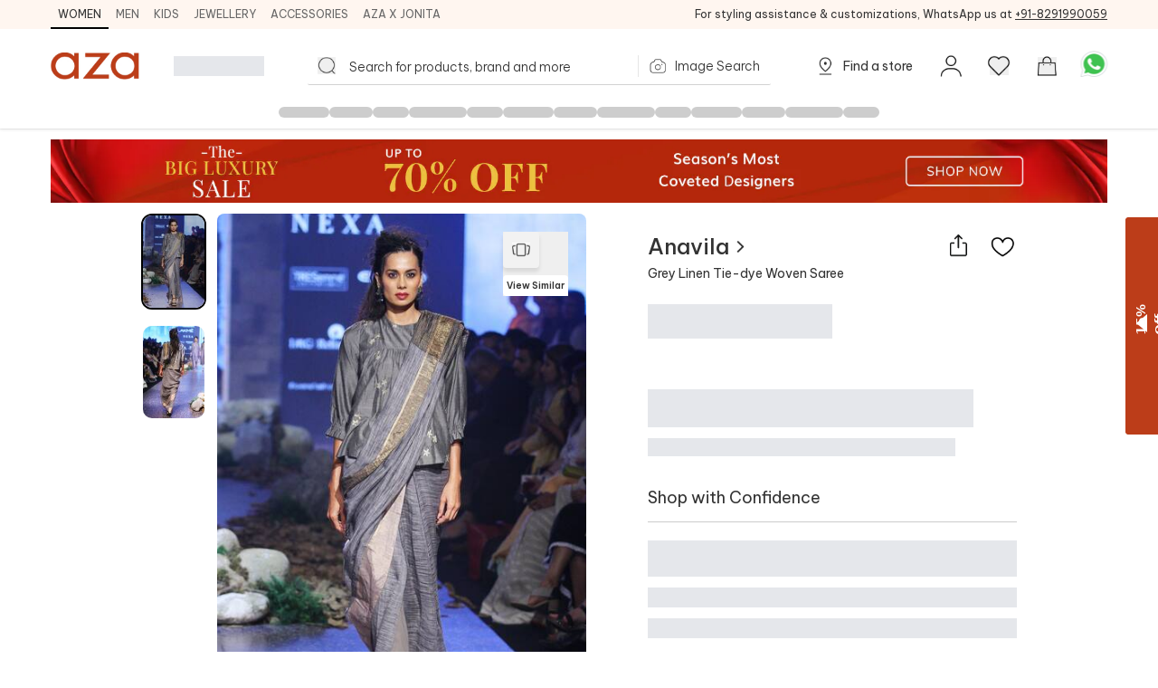

--- FILE ---
content_type: text/html; charset=utf-8
request_url: https://www.azafashions.com/products/linen-woven-saree/37575
body_size: 21651
content:
<!DOCTYPE html><html lang="en-in"><head><meta charSet="utf-8"/><link rel="preconnect" href="https://static3.azafashions.com"/><link rel="dns-prefetch" href="https://static3.azafashions.com"/><link rel="preload" href="https://static3.azafashions.com/tr:w-450/uploads/product_gallery/217504-0910030001516189125.JPG" as="image" fetchpriority="high"/><meta name="mobile-web-app-capable" content="yes"/><meta name="apple-mobile-web-app-capable" content="yes"/><meta name="apple-mobile-web-app-status-bar-style" content="default"/><meta name="viewport" content="width=device-width,minimum-scale=1,user-scalable=no"/><link rel="alternate" hrefLang="x-default" href="https://www.azafashions.com/products/linen-woven-saree/37575"/><link rel="alternate" hrefLang="en-us" href="https://www.azafashions.com/en-us/products/linen-woven-saree/37575"/><link rel="alternate" hrefLang="en-gb" href="https://www.azafashions.com/en-gb/products/linen-woven-saree/37575"/><link rel="alternate" hrefLang="en-ca" href="https://www.azafashions.com/en-ca/products/linen-woven-saree/37575"/><link rel="alternate" hrefLang="en-au" href="https://www.azafashions.com/en-au/products/linen-woven-saree/37575"/><link rel="alternate" hrefLang="en-sg" href="https://www.azafashions.com/en-sg/products/linen-woven-saree/37575"/><link rel="alternate" hrefLang="en-ae" href="https://www.azafashions.com/en-ae/products/linen-woven-saree/37575"/><script type="application/ld+json">{"@context":"https://schema.org","@type":"Organization","name":"Aza Fashions","legalName":"Aza Fashions Private Limited","description":"Aza Fashions - A leading designer destination that offers Indian ethnic wear for women, men, and kids worldwide. Shop a luxurious selection of wedding couture, festive jewellery, and more.","url":"https://www.azafashions.com","logo":"/skin/img/aza_logo.svg","foundingDate":"Sept, 2004","sameAs":["https://twitter.com/aza_fashions","https://www.instagram.com/azafashions","https://www.facebook.com/AzaFashions","https://www.youtube.com/channel/UCdGgN7PpjShedDI2bGtC6NA"],"founders":{"@type":"Person","name":"Dr. Alka Nishar"},"address":{"@type":"PostalAddress","streetAddress":"NAMAN MIDTOWN, 'A' WING, OFFICE NO. 1801, 18TH FLOOR, SENAPATI BAPAT MARG, PRABHADEVI MUMBAI, MUMBAI CITY MH, MAHARASHTRA, INDIA ","addressLocality":"Prabhadevi","addressRegion":"Mumbai","postalCode":"400025","addressCountry":{"@type":"Country","name":"India"}},"contactPoint":[{"@type":"ContactPoint","contactType":"customer support","telephone":"02242792123","hoursAvailable":{"@type":"OpeningHoursSpecification","name":"Mon - Saturday 10:00 - 22:00"}},{"@type":"ContactPoint","contactType":"customer support","telephone":"+12132135273","hoursAvailable":{"@type":"OpeningHoursSpecification","name":"Mon - Saturday 10:00 - 22:00"}}],"email":"contactus@azafashions.com"}</script><script type="application/ld+json">{"@context":"https://schema.org","@type":"WebSite","url":"https://www.azafashions.com/","potentialAction":[{"@type":"SearchAction","target":"https://www.azafashions.com/search?q={search_term_string}","query-input":"required name=search_term_string"}]}</script><script type="application/ld+json">{"@context":"https://schema.org/","@type":"WebPage","name":"Anavila Grey Linen Tie-dye Woven Saree","speakable":{"@type":"SpeakableSpecification","xpath":["/html/head/title","/html/head/meta[@name='description']/@content"]},"url":"https://www.azafashions.com/products/anavila-linen-woven-saree/37575"}</script><title>Buy Grey Linen Tie-dye Woven Saree For Women by Anavila Online at Aza Fashions.</title><link rel="canonical" href="https://www.azafashions.com/products/anavila-linen-woven-saree/37575"/><meta name="keywords" content="Anavila Collection, Anavila Designs , Anavila Latest Collection, Anavila Clothes, Aza Fashions"/><meta name="description" content="Shop for these amazing collections of Grey Linen Tie-dye Woven Saree For Women by Anavila online at Aza Fashions."/><meta property="og:title" content="Buy Grey Linen Tie-dye Woven Saree For Women by Anavila Online at Aza Fashions."/><meta property="og:description" content="Shop for these amazing collections of Grey Linen Tie-dye Woven Saree For Women by Anavila online at Aza Fashions."/><meta property="og:type" content="website"/><meta property="og:url" content="https://www.azafashions.com/products/anavila-linen-woven-saree/37575"/><meta property="og:image" content="/skin/img/aza_logo.svg"/><meta property="og:type" content="website"/><meta property="og:site_name" content="Azafashions.com"/><meta property="og:email" content="contactus@azafashions.com"/><meta property="og:phone_number" content="+91 8291990059"/><meta property="fb:admins" content="azafashions"/><meta name="twitter:card" content="summary"/><meta name="twitter:site" content="@Aza_Fashions"/><meta name="twitter:title" content="Buy Grey Linen Tie-dye Woven Saree For Women by Anavila Online at Aza Fashions."/><meta name="twitter:description" content="Shop for these amazing collections of Grey Linen Tie-dye Woven Saree For Women by Anavila online at Aza Fashions."/><meta name="Copyright" content="Copyright 2024. All Rights Reserved."/><link rel="preload" as="image" href="https://static3.azafashions.com/uploads/bullet_menu_images/BLS-PDP-Desktop.jpg" fetchpriority="high"/><meta name="next-head-count" content="38"/><link rel="shortcut icon" href="/images/favicon.png"/><link rel="preload" href="/_next/static/media/eaead17c7dbfcd5d-s.p.woff2" as="font" type="font/woff2" crossorigin="anonymous" data-next-font="size-adjust"/><link rel="preload" href="/_next/static/media/c1cea951ee9d7b7a-s.p.woff2" as="font" type="font/woff2" crossorigin="anonymous" data-next-font="size-adjust"/><link rel="preload" href="/_next/static/media/5ab5267d02dae909-s.p.woff2" as="font" type="font/woff2" crossorigin="anonymous" data-next-font="size-adjust"/><link rel="preload" href="/_next/static/media/e11f95d95ac59fa4-s.p.woff2" as="font" type="font/woff2" crossorigin="anonymous" data-next-font="size-adjust"/><link rel="preload" href="/_next/static/media/8201559e247ad180-s.p.woff2" as="font" type="font/woff2" crossorigin="anonymous" data-next-font="size-adjust"/><link rel="preload" href="/_next/static/media/25ab8995c98996d7-s.p.woff2" as="font" type="font/woff2" crossorigin="anonymous" data-next-font="size-adjust"/><link rel="preload" href="/_next/static/css/9ee81828df8596b8.css" as="style"/><link rel="stylesheet" href="/_next/static/css/9ee81828df8596b8.css" data-n-g=""/><link rel="preload" href="/_next/static/css/1520e401a9988dc7.css" as="style"/><link rel="stylesheet" href="/_next/static/css/1520e401a9988dc7.css" data-n-p=""/><link rel="preload" href="/_next/static/css/e2d373631b2e3010.css" as="style"/><link rel="stylesheet" href="/_next/static/css/e2d373631b2e3010.css"/><noscript data-n-css=""></noscript><script defer="" nomodule="" src="/_next/static/chunks/polyfills-c67a75d1b6f99dc8.js"></script><script defer="" src="/_next/static/chunks/3491.51f468411876c413.js"></script><script defer="" src="/_next/static/chunks/3419.77d89504d4e519c3.js"></script><script defer="" src="/_next/static/chunks/6421.c98720adb1276e6c.js"></script><script defer="" src="/_next/static/chunks/1653-6fdf241f943fb8aa.js"></script><script defer="" src="/_next/static/chunks/1552.4822b330441631b0.js"></script><script defer="" src="/_next/static/chunks/6081.d7a36903f6ebca98.js"></script><script src="/_next/static/chunks/webpack-bc5719eeceaee614.js" defer=""></script><script src="/_next/static/chunks/framework-ce84985cd166733a.js" defer=""></script><script src="/_next/static/chunks/main-372d2ac33df416c3.js" defer=""></script><script src="/_next/static/chunks/pages/_app-57bea8ea6b3bbbee.js" defer=""></script><script src="/_next/static/chunks/0c428ae2-aed5f7148ec9cdfd.js" defer=""></script><script src="/_next/static/chunks/5c0b189e-36a7ed5975c70d6d.js" defer=""></script><script src="/_next/static/chunks/95b64a6e-1933b7ed396c15df.js" defer=""></script><script src="/_next/static/chunks/1bfc9850-9656063e3a79c055.js" defer=""></script><script src="/_next/static/chunks/d64684d8-aa319a31c5e2e83f.js" defer=""></script><script src="/_next/static/chunks/8159-4d033d7fa0257447.js" defer=""></script><script src="/_next/static/chunks/1852-781b745d029739c3.js" defer=""></script><script src="/_next/static/chunks/833-8c76263a0934df27.js" defer=""></script><script src="/_next/static/chunks/5442-fb56c39fb1ad2b6f.js" defer=""></script><script src="/_next/static/chunks/3093-174490b60cb3c377.js" defer=""></script><script src="/_next/static/chunks/8469-cb9d5b24f01683e2.js" defer=""></script><script src="/_next/static/chunks/3153-919e6724a58eb78b.js" defer=""></script><script src="/_next/static/chunks/3602-4283a5ed5ff44e38.js" defer=""></script><script src="/_next/static/chunks/6365-4e5ee35d44b87b8f.js" defer=""></script><script src="/_next/static/chunks/5626-b22ebcea393cd33d.js" defer=""></script><script src="/_next/static/chunks/4626-1faa6e17b1ed9b5f.js" defer=""></script><script src="/_next/static/chunks/8344-d2d80476d8ed61b2.js" defer=""></script><script src="/_next/static/chunks/7873-e1daa5cb36622059.js" defer=""></script><script src="/_next/static/chunks/9982-8ac6620b643f3a87.js" defer=""></script><script src="/_next/static/chunks/7501-08980abd531dc679.js" defer=""></script><script src="/_next/static/chunks/5102-ac9ccf95d2fd3fe8.js" defer=""></script><script src="/_next/static/chunks/1395-e1705a2317dbd4e3.js" defer=""></script><script src="/_next/static/chunks/pages/products/%5BproductName%5D/%5Bid%5D-5c2b10f2b02416f3.js" defer=""></script><script src="/_next/static/OqP2e3Fn2n3SlpHeOGpT7/_buildManifest.js" defer=""></script><script src="/_next/static/OqP2e3Fn2n3SlpHeOGpT7/_ssgManifest.js" defer=""></script>
<script>(window.BOOMR_mq=window.BOOMR_mq||[]).push(["addVar",{"rua.upush":"false","rua.cpush":"true","rua.upre":"false","rua.cpre":"false","rua.uprl":"false","rua.cprl":"false","rua.cprf":"false","rua.trans":"SJ-ce88858a-620a-47a7-bde3-f234444560c4","rua.cook":"false","rua.ims":"false","rua.ufprl":"false","rua.cfprl":"true","rua.isuxp":"false","rua.texp":"norulematch","rua.ceh":"false","rua.ueh":"false","rua.ieh.st":"0"}]);</script>
                              <script>!function(e){var n="https://s.go-mpulse.net/boomerang/";if("True"=="True")e.BOOMR_config=e.BOOMR_config||{},e.BOOMR_config.PageParams=e.BOOMR_config.PageParams||{},e.BOOMR_config.PageParams.pci=!0,n="https://s2.go-mpulse.net/boomerang/";if(window.BOOMR_API_key="36NSY-WWV8U-QUAYV-G6LVX-J4W2T",function(){function e(){if(!o){var e=document.createElement("script");e.id="boomr-scr-as",e.src=window.BOOMR.url,e.async=!0,i.parentNode.appendChild(e),o=!0}}function t(e){o=!0;var n,t,a,r,d=document,O=window;if(window.BOOMR.snippetMethod=e?"if":"i",t=function(e,n){var t=d.createElement("script");t.id=n||"boomr-if-as",t.src=window.BOOMR.url,BOOMR_lstart=(new Date).getTime(),e=e||d.body,e.appendChild(t)},!window.addEventListener&&window.attachEvent&&navigator.userAgent.match(/MSIE [67]\./))return window.BOOMR.snippetMethod="s",void t(i.parentNode,"boomr-async");a=document.createElement("IFRAME"),a.src="about:blank",a.title="",a.role="presentation",a.loading="eager",r=(a.frameElement||a).style,r.width=0,r.height=0,r.border=0,r.display="none",i.parentNode.appendChild(a);try{O=a.contentWindow,d=O.document.open()}catch(_){n=document.domain,a.src="javascript:var d=document.open();d.domain='"+n+"';void(0);",O=a.contentWindow,d=O.document.open()}if(n)d._boomrl=function(){this.domain=n,t()},d.write("<bo"+"dy onload='document._boomrl();'>");else if(O._boomrl=function(){t()},O.addEventListener)O.addEventListener("load",O._boomrl,!1);else if(O.attachEvent)O.attachEvent("onload",O._boomrl);d.close()}function a(e){window.BOOMR_onload=e&&e.timeStamp||(new Date).getTime()}if(!window.BOOMR||!window.BOOMR.version&&!window.BOOMR.snippetExecuted){window.BOOMR=window.BOOMR||{},window.BOOMR.snippetStart=(new Date).getTime(),window.BOOMR.snippetExecuted=!0,window.BOOMR.snippetVersion=12,window.BOOMR.url=n+"36NSY-WWV8U-QUAYV-G6LVX-J4W2T";var i=document.currentScript||document.getElementsByTagName("script")[0],o=!1,r=document.createElement("link");if(r.relList&&"function"==typeof r.relList.supports&&r.relList.supports("preload")&&"as"in r)window.BOOMR.snippetMethod="p",r.href=window.BOOMR.url,r.rel="preload",r.as="script",r.addEventListener("load",e),r.addEventListener("error",function(){t(!0)}),setTimeout(function(){if(!o)t(!0)},3e3),BOOMR_lstart=(new Date).getTime(),i.parentNode.appendChild(r);else t(!1);if(window.addEventListener)window.addEventListener("load",a,!1);else if(window.attachEvent)window.attachEvent("onload",a)}}(),"".length>0)if(e&&"performance"in e&&e.performance&&"function"==typeof e.performance.setResourceTimingBufferSize)e.performance.setResourceTimingBufferSize();!function(){if(BOOMR=e.BOOMR||{},BOOMR.plugins=BOOMR.plugins||{},!BOOMR.plugins.AK){var n="true"=="true"?1:0,t="",a="gqhwtuaxij7rq2lsbmta-f-1e3935e1a-clientnsv4-s.akamaihd.net",i="false"=="true"?2:1,o={"ak.v":"39","ak.cp":"1531585","ak.ai":parseInt("975128",10),"ak.ol":"0","ak.cr":9,"ak.ipv":4,"ak.proto":"h2","ak.rid":"10da09f8","ak.r":41994,"ak.a2":n,"ak.m":"dscr","ak.n":"ff","ak.bpcip":"52.15.105.0","ak.cport":39354,"ak.gh":"23.66.124.24","ak.quicv":"","ak.tlsv":"tls1.3","ak.0rtt":"","ak.0rtt.ed":"","ak.csrc":"-","ak.acc":"","ak.t":"1769081638","ak.ak":"hOBiQwZUYzCg5VSAfCLimQ==LPd4DeCrXkT3z2dmozCAbQHTOC0Aa8qehSKst/bPP/05/JocWKxYgqx1bHm/FDsoEttUjNyctsA8yCWqHidJmNtjgwRHXZjQl6xv+Z535gjaqWPeU1CWgmAlv27j6mpI+iQiXEBGsltthdR9TZVBuPahqw9+Ws7/YzMv9UVrq63ZNR0EGIS/[base64]","ak.pv":"296","ak.dpoabenc":"","ak.tf":i};if(""!==t)o["ak.ruds"]=t;var r={i:!1,av:function(n){var t="http.initiator";if(n&&(!n[t]||"spa_hard"===n[t]))o["ak.feo"]=void 0!==e.aFeoApplied?1:0,BOOMR.addVar(o)},rv:function(){var e=["ak.bpcip","ak.cport","ak.cr","ak.csrc","ak.gh","ak.ipv","ak.m","ak.n","ak.ol","ak.proto","ak.quicv","ak.tlsv","ak.0rtt","ak.0rtt.ed","ak.r","ak.acc","ak.t","ak.tf"];BOOMR.removeVar(e)}};BOOMR.plugins.AK={akVars:o,akDNSPreFetchDomain:a,init:function(){if(!r.i){var e=BOOMR.subscribe;e("before_beacon",r.av,null,null),e("onbeacon",r.rv,null,null),r.i=!0}return this},is_complete:function(){return!0}}}}()}(window);</script></head><body><div id="__next"><noscript><iframe src="https://www.googletagmanager.com/ns.html?id=GTM-WSJVLF6Q" height="0" width="0" style="display:none;visibility:hidden"></iframe></noscript><div class="__className_d6f4a7"><header class="sticky top-0 z-20 max-w-full mx-auto bg-white lg:hidden mobileHeader shadow-[0px_1px_3px_0px_rgba(66,66,66,0.15),_0px_0px_0px_1px_rgba(66,66,66,0.05)]"><div class=""><div class="flex justify-between px-3 pt-5 pb-3"><div class="flex items-center space-x-3"><button class="w-5 h-[18px] bgImages" style="background-position:-361px -312px"></button><a class="bgImages w-[80px] h-[27px] block bg-[position:-550px_-10px]" href="/"></a><button class="flex items-center text-[13px] space-x-0.5 relative data-[appinit=true]:before:hidden data-[appinit=false]:before:content-[&#x27;&#x27;] before:absolute before:left-0 before:top-0 before:bg-gray-200 before:z-10 before:animate-pulse before:w-full before:h-full [&amp;[data-appinit=false]&gt;*]:invisible outline-none" data-appinit="false"><span>INR ₹</span><i class="block w-2 h-2 bgImages bg-[position:-444px_-269px]"></i></button></div><div class="flex items-center space-x-4"><div class="relative mt-[2px]"><i class="bgImages scale-110 block w-[21px] h-5 bg-[position:-301px_-313px]"></i></div><div class="relative"><a href="/checkout/cart"><i class="bgImages scale-105 block w-[21px] h-5 bg-[position:-301px_-285px]"></i></a></div></div></div><div class="overflow-auto flex-nowrap scrollbar-none flex"><ul class="flex text-sm text-azaBlackShade3"><li class="relative px-4 py-2 whitespace-nowrap"><a href="/"><div>Women<i class="absolute w-full h-0.5 bg-azaBlackShade3 rounded-tl-sm rounded-tr-sm left-0 bottom-0"></i></div></a></li><li class="relative px-4 py-2 whitespace-nowrap"><a href="/men"><div>Men</div></a></li><li class="relative px-4 py-2 whitespace-nowrap"><a href="/kids"><div>Kids</div></a></li><li class="relative px-4 py-2 whitespace-nowrap"><a href="/jewellery"><div>Jewellery</div></a></li><li class="relative px-4 py-2 whitespace-nowrap"><a href="/accessories"><div>Accessories</div></a></li><li class="relative px-4 py-2 whitespace-nowrap"><a target="_blank" href="https://www.azafashions.com/blog/cover-stories"><div>Aza X Jonita</div></a></li></ul></div></div></header><header class="sticky top-0 z-20 hidden max-w-full mx-auto bg-white shadow-sm lg:block lg:shadow-[0px_1px_3px_0px_rgba(66,66,66,0.15),_0px_0px_0px_1px_rgba(66,66,66,0.05)]"><div class=" bg-sectionBG"><div class="flex items-center justify-between wrapperContainer"><div><ul class="flex items-center text-[11px] xl:text-xs uppercase gap-x-4"><li class="px-2 py-1.5 border-b-2 border-t-2 border-t-transparent border-b-black text-azaBlackShade3"><div><a href="/">Women</a></div></li><li class="px-2 py-1.5 border-b-2 border-t-2 border-t-transparent border-b-transparent text-azaBlackShade4"><div><a href="/men">Men</a></div></li><li class="px-2 py-1.5 border-b-2 border-t-2 border-t-transparent border-b-transparent text-azaBlackShade4"><div><a href="/kids">Kids</a></div></li><li class="px-2 py-1.5 border-b-2 border-t-2 border-t-transparent border-b-transparent text-azaBlackShade4"><div><a href="/jewellery">Jewellery</a></div></li><li class="px-2 py-1.5 border-b-2 border-t-2 border-t-transparent border-b-transparent text-azaBlackShade4"><div><a href="/accessories">Accessories</a></div></li><li class="px-2 py-1.5 border-b-2 border-t-2 border-t-transparent border-b-transparent text-azaBlackShade4"><div><a target="_blank" href="https://www.azafashions.com/blog/cover-stories">Aza X Jonita</a></div></li></ul></div><div class="text-xs leading-5 text-azaBlackShade3">For styling assistance &amp; customizations, WhatsApp us at<!-- --> <a href="https://api.whatsapp.com/send?phone=918291990059&amp;text=Hello!%20I%20want%20to%20shop%20on%20Aza,%20and%20have%20a%20question%20I%27d%20like%20to%20ask%20-%20https://www.azafashions.com/" class="underline">+91-8291990059</a></div></div></div><nav class="relative flex-col hidden bg-white lg:flex"><div class="flex items-center justify-between h-[50px] mt-4 mb-2 px-16 wrapperContainer"><div class="flex items-center space-x-7 xl:space-x-9"><a class="block bgImages w-[100px] h-[30px] bg-[position:-444px_-12px]" href="/"></a><div class="w-[100px] h-[22px] bg-gray-200 animate-pulse"></div></div><div class="relative flex-1 px-12 maxScrn:px-32"><form class="flex items-center border-b border-[#d2d2d2] rounded-sm false"><button class="w-[18px] h-[17px] scale-110 mx-3 cursor-pointer bgImages flex-[0_0_18px]" style="background-position:-241px -268.5px"></button><input type="search" placeholder="Search for products, brand and more" class="flex-1 py-2 px-1 border-none font-light placeholder:text-xs xl:placeholder:text-sm placeholder:text-azaBlackShade3 focus:outline-none __className_d6f4a7" autoComplete="off" autoCorrect="off"/><section><label for="imageSearchIO_deskNav" class="flex items-center px-3 space-x-2 cursor-pointer lg:h-10"><div class="w-px h-6 mr-3 bg-azaGreyShade1"></div><input type="file" name="" id="imageSearchIO_deskNav" class="hidden w-0 h-0" accept="image/*"/><i class="bgImages block w-5 h-4 !ml-0 flex-[0_0_20px] bg-[position:-216px_-269px]"></i><span class="hidden text-xs xl:text-sm font-light md:block text-azaBlackShade3 __className_d6f4a7">Image Search</span></label></section></form></div><span class="flex items-center justify-between space-x-8"><a class="flex items-center space-x-2 text-azaBlackShade3" href="/store-locator"><i class="block w-6 h-6 cursor-pointer bgImages" style="background-position:-266px -268px"></i><p class="text-xs xl:text-sm">Find a store</p></a><div class="relative userProfileIcon cursor-pointer [&amp;&gt;div]:hover:block"><div class="!flex items-center space-x-[10px] relative"><div class="flex flex-col items-center"><i class="block w-[21px] h-5 scale-[1.15] cursor-pointer bgImages bg-[position:-328px_-311px]"></i></div></div></div><button class="relative flex flex-col items-center cursor-pointer"><i class="block w-[21px] h-5 scale-[1.2] cursor-pointer bgImages bg-[position:-301px_-313px]"></i></button><button class="relative flex flex-col items-center cursor-pointer" id="dskATCPortal"><i class="block w-[21px] h-5 scale-[1.05] cursor-pointer bgImages bg-[position:-301px_-285px]"></i></button><div class="relative w-6 h-6"><a href="https://api.whatsapp.com/send?phone=918291990059&amp;text=Hello! I want to shop on Aza, and have a question I&#x27;d like to ask - https://www.azafashions.com/products/linen-woven-saree/37575" target="_blank" rel="noreferrer"><div class="block w-6 h-6 scale-150 bgImages bg-[position:-375px_-199px]"></div></a></div></span></div><div class="relative"><div class="relative"><div class="wrapperContainer flex __className_d6f4a7 justify-center"><ul class="flex items-center justify-center h-9 gap-x-5"><li class="h-3 rounded-full w-14 animate-pulse bg-black/20"></li><li class="w-12 h-3 rounded-full animate-pulse bg-black/20"></li><li class="w-10 h-3 rounded-full animate-pulse bg-black/20"></li><li class="w-16 h-3 rounded-full animate-pulse bg-black/20"></li><li class="w-10 h-3 rounded-full animate-pulse bg-black/20"></li><li class="h-3 rounded-full w-14 animate-pulse bg-black/20"></li><li class="w-12 h-3 rounded-full animate-pulse bg-black/20"></li><li class="w-16 h-3 rounded-full animate-pulse bg-black/20"></li><li class="w-10 h-3 rounded-full animate-pulse bg-black/20"></li><li class="h-3 rounded-full w-14 animate-pulse bg-black/20"></li><li class="w-12 h-3 rounded-full animate-pulse bg-black/20"></li><li class="w-16 h-3 rounded-full animate-pulse bg-black/20"></li><li class="w-10 h-3 rounded-full animate-pulse bg-black/20"></li></ul></div></div></div></nav></header><div class="fixed z-10 bottom-[130px] right-3 lg:bottom-6 lg:right-10"><div class="flex flex-col items-center justify-center gap-4"><button class="hidden  items-center p-2 custom-box-shadow bg-[#fff] transition-opacity hover:bg-gray-100 focus:outline-none rounded-full"><svg xmlns="http://www.w3.org/2000/svg" fill="none" viewBox="0 0 24 24" stroke="currentColor" aria-hidden="true" class="w-6 h-6 cursor-pointer"><path stroke-linecap="round" stroke-linejoin="round" stroke-width="2" d="M5 15l7-7 7 7"></path></svg></button></div></div><main class="mt-3"><main class="wrapperContainer"><div class="pt-[6%] relative overflow-hidden mb-3"><a target="_blank" href="/big-luxury-sale"><img alt="big-luxury-sale" fetchpriority="high" decoding="async" data-nimg="fill" class="object-contain" style="position:absolute;height:100%;width:100%;left:0;top:0;right:0;bottom:0;color:transparent" src="https://static3.azafashions.com/uploads/bullet_menu_images/BLS-PDP-Desktop.jpg"/></a></div><div class="flex flex-col flex-wrap justify-between lg:flex-row"><div class="z-10 sticky w-[510px] flex-[0_0_510px] h-3/5 lg:ml-[50px] xl:ml-[100px] top-[122px]"><div class="flex"><div class="relative flex-[0_0_7%] lg:flex-[0_0_72px] overflow-auto scrollbar-none "><div class="absolute top-0 flex flex-col self-start w-full overflow-auto bottom-4 scroll-smooth scrollbar-none"><div class="relative mb-4 overflow-hidden border-2  last:mb-0 rounded-xl border-black before:content-[&#x27;&#x27;] before:absolute before:w-full before:h-full before:left-0 before:top-0 before:bg-black/20 before:z-10 cursor-pointer"><div class="pt-[150%] object-cover animate-pulse cursor-pointer bg-Border_Shade_IO"><img alt="Buy_Anavila_Grey Linen Tie-dye Woven Saree_at_Aza_Fashions" title="Buy Anavila Grey Linen Tie-dye Woven Saree at Aza Fashions" loading="lazy" decoding="async" data-nimg="fill" class="absolute top-0 left-0" style="position:absolute;height:100%;width:100%;left:0;top:0;right:0;bottom:0;color:transparent" src="https://static3.azafashions.com/tr:w-100/uploads/product_gallery/217504-0910030001516189125.JPG"/></div></div><div class="relative mb-4 overflow-hidden border-2  last:mb-0 rounded-xl border-transparent"><div class="pt-[150%] object-cover animate-pulse cursor-pointer bg-Border_Shade_IO"><img alt="Shop_Anavila_Grey Linen Tie-dye Woven Saree_at_Aza_Fashions" title="Shop Anavila Grey Linen Tie-dye Woven Saree at Aza Fashions" loading="lazy" decoding="async" data-nimg="fill" class="absolute top-0 left-0" style="position:absolute;height:100%;width:100%;left:0;top:0;right:0;bottom:0;color:transparent" src="https://static3.azafashions.com/tr:w-100/uploads/product_gallery/217504_1-0569859001516189126.JPG"/></div></div></div></div><div class="flex flex-col pl-3 justify-between flex-[0_0_calc(100%-90px)] false "><div class="relative pt-[150%]"><div class="absolute top-0 left-0 w-full h-full overflow-hidden rounded-lg desktopPDPImg"><img alt="Anavila Grey Linen Tie-dye Woven Saree" loading="lazy" decoding="async" data-nimg="fill" class="cursor-zoom-in" style="position:absolute;height:100%;width:100%;left:0;top:0;right:0;bottom:0;color:transparent" src="https://static3.azafashions.com/tr:w-450/uploads/product_gallery/217504-0910030001516189125.JPG"/><div class="absolute space-y-5 left-5 top-5"></div><div class="absolute space-y-5 right-5 top-5"><button class="flex, flex-row justify-items-center space-y-2"><span class="w-10 h-10 rounded  bg-[#F2F2F2] shadow-[0px_4px_4px_0px_#0000001A] flex justify-center items-center"><i class="w-5 h-4 bgImages block bg-[position:-604px_-56px]"></i></span><p class="p-1 font-semibold text-center bg-white rounded text-azaBlackShade3 text-xxs">View Similar</p></button></div><div class="absolute space-y-5 right-5 bottom-5"><button class="rounded-sm h-[28px] px-3 text-xs bg-Border_Shade text-azaBlackShade3 font-medium flex items-center text-left space-x-2 max-w-[100%]"><p class="line-clamp-1">Contains: <!-- -->Saree<!-- --> </p><i class="block w-[14px] h-3 flex-[0_0_14px] bgImages bg-[position:-423px_-111px]"></i></button></div></div></div></div></div><div class="flex"><div class="flex-[0_0_7%] lg:flex-[0_0_72px] overflow-auto scrollbar-none"></div><div><div class="items-center w-full mx-auto my-4 lg:ml-5 text-xs font-normal flex text-[#737373] flex-wrap"><a href="/">Home</a><i class="not-italic">/</i><a href="/collection/women">Women</a><i class="not-italic">/</i><a href="/collection/women/sarees">Sarees</a><i class="not-italic">/</i><a href="/collection/women/sarees/handloom-sarees">Handloom Sarees</a></div></div></div></div><div class="w-full flex(0_0_calc(100%-(510px+100px+50px))) max-w-[calc(100%-(510px+100px+50px))] xl:flex(0_0_calc(100%-(510px+150px+100px))) xl:max-w-[calc(100%-(510px+150px+100px))] lg:mr-[50px] xl:mr-[100px] ml-[50px] pt-5"><div class="flex justify-between"><h1 class="flex-1 lg:max-w-[90%] xl:max-w-[80%] space-y-1"><div class="flex items-center justify-between lg:space-x-2 lg:justify-normal"><a class="flex items-center text-lg font-medium lg:text-lg xl:text-2xl text-azaBlackShade3" href="/designers/anavila/30">Anavila<!-- --> <i class="block w-[13px] h-[13px] flex-[0_0_13px] bgImages bg-[position:-430px_-265px]"></i></a></div><p class="text-sm text-azaBlackShade3">Grey Linen Tie-dye Woven Saree</p></h1><div class="flex items-start space-x-4"></div></div><div class="mt-6"><div class="relative before:content-[&#x27;&#x27;] before:absolute before:left-0 before:top-0 before:bg-gray-200 before:z-10 before:animate-pulse before:w-1/2 before:h-full   [&amp;&gt;*]:invisible"><div class="relative flex items-center space-x-1.5"><p class="font-medium leading-[22px] lg:leading-6 lg:text-lg"><span class="font-normal"></span>0000</p><div class="relative z-10 cursor-pointer"><i class="block w-5 h-5 rounded-full bgImages" style="background-position:-49px -248px"></i><div class="relative z-[12] lg:z-10"></div></div></div> <p class="text-xs leading-3 mt-0.5 lg:text-xxs text-azaBlackShade3">(Import duties included)</p></div></div><div class="mt-6 space-y-4 lg:space-y-8"><div class="flex space-x-5 items-baseline"><div class="w-full lg:w-auto"><ul class="relative flex flex-wrap gap-2 text-xs lg:text-xs lg:gap-2 text-azaBlackShade3"></ul></div></div><div><div class="h-[42px] w-[360px] mb-3 bg-gray-200 animate-pulse"></div><div class="w-10/12 h-5 bg-gray-200 animate-pulse"></div></div><div><div><div class="flex justify-between pb-3 border-b border-azaGreyShade4 text-azaBlackShade3"><span class="lg:text-lg">Shop with Confidence</span></div><div class="pt-5 grid grid-cols-1 gap-y-3 xl:grid-cols-2"><p class="text-[13px]  flex items-start gap-x-2 text-azaBlackShade3 before:content-[&#x27;&#x27;] before:absolute before:left-0 before:top-0 before:bg-gray-200 before:z-10 before:animate-pulse before:w-full before:h-full [&amp;&gt;*]:invisible relative border"><i class="w-5 h-5 bgImages bg-[position:-446px_-310px] flex-[0_0_20px]"></i><span>7 days Return &amp; Exchange<!-- --> </span></p><p class="text-[13px]  flex items-start gap-x-2 text-azaBlackShade3 before:content-[&#x27;&#x27;] before:absolute before:left-0 before:top-0 before:bg-gray-200 before:z-10 before:animate-pulse before:w-full before:h-full [&amp;&gt;*]:invisible relative border"><i class="w-5 h-5 bgImages bg-[position:-446px_-310px] flex-[0_0_20px]"></i><span>Free Shipping above Rs. 2000<!-- --> </span></p><p class="text-[13px]  flex items-start gap-x-2 text-azaBlackShade3 before:content-[&#x27;&#x27;] before:absolute before:left-0 before:top-0 before:bg-gray-200 before:z-10 before:animate-pulse before:w-full before:h-full [&amp;&gt;*]:invisible relative border"><i class="w-5 h-5 bgImages bg-[position:-446px_-310px] flex-[0_0_20px]"></i><span>Premium Quality<!-- --> </span></p><p class="text-[13px]  flex items-start gap-x-2 text-azaBlackShade3 before:content-[&#x27;&#x27;] before:absolute before:left-0 before:top-0 before:bg-gray-200 before:z-10 before:animate-pulse before:w-full before:h-full [&amp;&gt;*]:invisible relative border"><i class="w-5 h-5 bgImages bg-[position:-446px_-310px] flex-[0_0_20px]"></i><span>Custom fit and tailoring<!-- --> </span></p><p class="text-[13px]  flex items-start gap-x-2 text-azaBlackShade3 before:content-[&#x27;&#x27;] before:absolute before:left-0 before:top-0 before:bg-gray-200 before:z-10 before:animate-pulse before:w-full before:h-full [&amp;&gt;*]:invisible relative border"><i class="w-5 h-5 bgImages bg-[position:-446px_-310px] flex-[0_0_20px]"></i><span>Personalised Styling<!-- --> </span></p><p class="text-[13px]  flex items-start gap-x-2 text-azaBlackShade3 before:content-[&#x27;&#x27;] before:absolute before:left-0 before:top-0 before:bg-gray-200 before:z-10 before:animate-pulse before:w-full before:h-full [&amp;&gt;*]:invisible relative border"><i class="w-5 h-5 bgImages bg-[position:-446px_-310px] flex-[0_0_20px]"></i><span>Cash on Delivery<!-- --> </span></p></div></div></div><div><div><div class="flex justify-between pb-3 border-b border-azaGreyShade4 text-azaBlackShade3"><span class="lg:text-lg">Offers &amp; EMI</span></div><div class="pt-5 space-y-4"><div class="rounded-xl border-[#EDEDED] items-center max-w-[500px] border-0 bg-[#FFF6F0] text-center before:content-[&#x27;&#x27;] before:absolute before:left-0 before:top-0 before:bg-gray-200 before:z-10 before:animate-pulse before:w-full before:h-full [&amp;&gt;*]:invisible relative before:rounded-xl !bg-white"><div class="rounded-xl border border-[#EDEDED] items-center max-w-[500px] border-dashed px-3 lg:px-6 py-3 lg:py-[11px] bg-white flex"><div class="flex text-azaBlackShade3 flex-1 space-x-1 lg:space-x-4"><p class="flex text-sm"><p class="text-left line-clamp-1 text-ellipsis">Best Coupon:</p><button class="flex items-center pl-1 font-normal"><p class="text-left line-clamp-1 text-ellipsis"></p><i class="block w-5 h-5 bg-[position:-657px_-295px] bgImages ml-1.5"></i></button></p></div></div></div><div><div class="rounded-xl border border-[#EDEDED] items-center max-w-[500px] border-solid px-3 lg:px-6 py-3 lg:py-[11px] bg-white flex before:content-[&#x27;&#x27;] before:absolute before:left-0 before:top-0 before:bg-gray-200 before:z-10 before:animate-pulse before:w-full before:h-full [&amp;&gt;*]:invisible relative before:rounded-xl !bg-white"><div class="flex text-azaBlackShade3 flex-1 space-x-1 lg:space-x-4"><div class="relative flex items-center cursor-pointer"><p class="text-xs lg:text-sm"><b class="font-normal">Earn <!-- -->0<!-- --> </b>Aza Cash</p><i class="block bgImages w-5 h-4 flex-[0_0_20px] bg-[position:-560px_-311px] ml-1"></i></div></div></div></div><div class="rounded-xl border border-[#EDEDED] items-center max-w-[500px] border-solid px-3 lg:px-6 py-3 lg:py-[11px] bg-white flex before:content-[&#x27;&#x27;] before:absolute before:left-0 before:top-0 before:bg-gray-200 before:z-10 before:animate-pulse before:w-full before:h-full [&amp;&gt;*]:invisible relative before:rounded-xl !bg-white"><div class="flex text-azaBlackShade3 items-center flex-1 space-x-1 lg:space-x-4"><div class="leading-[0]"><p class="text-xs lg:text-sm">EMI starts at <i class="inline not-italic">/month for <!-- --> months.</i><span class="text-xs lg:block text-azaBlackShade3"> <!-- --> EMI Available</span></p></div></div><button class="flex items-center before:content-[&#x27;&#x27;] relative before:w-[1px] before:h-full before:absolute before:bg-gradient-to-t from-white via-[#999999] to-white px-3 before:left-0 space-x-2 font-light"><span class="text-[13px]">All EMI Plans</span><i class="block w-[19px] h-[18px] bgImages bg-[position:-536px_-310px]"></i></button></div></div></div></div><div class="space-y-10"><div><button class="flex justify-between w-full text-azaBlackShade3 items-center pb-3 border-b border-azaGreyShade4" aria-expanded="false"><span class="lg:text-lg">Product Details</span><div class=""><i class="block w-3 h-3 scale-125 bgImages transition-transform duration-300 " style="background-position:-119px -102px"></i></div></button><div class="overflow-hidden transition-all duration-300 ease-in-out" style="height:0px"><div class="clear-both mt-0 text-sm lg:mt-0 text-azaBlackShade3"><div class="my-4 text-sm font-light leading-6 text-azaBlackShade3">Stone grey saree with a tie-dye border.</div><div class="text-sm font-normal !leading-6 text-azaBlackShade3 transition-all overflow-hidden"><div class="grid grid-cols-2 gap-5"><div class="text-azaBlackShade3 space-y-0.5"><div class="text-xs font-medium">No of Component</div><div class="text-sm">1</div></div><div class="text-azaBlackShade3 space-y-0.5"><div class="text-xs font-medium">Components</div><div class="text-sm">Saree</div></div><div class="text-azaBlackShade3 space-y-0.5"><div class="text-xs font-medium">Noteworthy Feature</div><div class="text-sm">Tie-dyed border, Note:, The blouse worn by the model is not for sale.</div></div><div class="text-azaBlackShade3 space-y-0.5"><div class="text-xs font-medium">Pattern</div><div class="text-sm">Woven</div></div><div class="text-azaBlackShade3 space-y-0.5"><div class="text-xs font-medium">Type of Work</div><div class="text-sm">Tie-dye</div></div><div class="text-azaBlackShade3 space-y-0.5"><div class="text-xs font-medium">Fabric</div><div class="text-sm">Linen</div></div><div class="text-azaBlackShade3 space-y-0.5"><div class="text-xs font-medium">Color</div><div class="text-sm">Grey</div></div><div class="text-azaBlackShade3 space-y-0.5"><div class="text-xs font-medium">Additional Details</div><div class="text-sm">Care: Dry clean only.</div></div><div class="text-azaBlackShade3 space-y-0.5"><div class="text-xs font-medium">Occasions</div><div class="text-sm">Puja</div></div><div class="text-azaBlackShade3 space-y-0.5"><div class="text-xs font-medium">Style Genre</div><div class="text-sm">Indian</div></div></div><div><div class="flex flex-col gap-4 my-4"><div><div class="text-[#222] space-y-1"><div class="text-xs font-normal">Item ID</div><div class="text-sm">37575</div></div></div></div><div class="bg-[#F8F8F8] text-sm py-2 px-4 flex flex-col gap-1 rounded-lg"><span class="text-azaBlackShade3">Disclaimer</span><p class="font-light text-azaBlackShade3">Color of the actual product may vary from the image. These are made to order designer styles, hence expect a slight variation from the image displayed.<!-- --> <button class="font-normal underline">View Supplier Information</button></p></div></div></div></div></div></div><div><button class="flex justify-between w-full text-azaBlackShade3 items-center pb-3 border-b border-azaGreyShade4" aria-expanded="true"><span class="lg:text-lg">Shipping &amp; Returns</span><div class=""><i class="block w-3 h-3 scale-125 bgImages transition-transform duration-300 transform rotate-180" style="background-position:-119px -102px"></i></div></button><div class="overflow-hidden transition-all duration-300 ease-in-out" style="height:0px"><div class="clear-both mt-8 text-sm lg:mt-7 text-azaBlackShade3"><p class="text-[13px]  flex items-start gap-x-2 text-azaBlackShade3 before:content-[&#x27;&#x27;] before:absolute before:left-0 before:top-0 before:bg-gray-200 before:z-10 before:animate-pulse before:w-full before:h-full [&amp;&gt;*]:invisible relative border"><i class="w-5 h-5 bgImages bg-[position:-446px_-310px] flex-[0_0_20px]"></i><span>Loading..<!-- --> </span></p><p class="text-[13px]  flex items-start gap-x-2 text-azaBlackShade3 before:content-[&#x27;&#x27;] before:absolute before:left-0 before:top-0 before:bg-gray-200 before:z-10 before:animate-pulse before:w-full before:h-full [&amp;&gt;*]:invisible relative border"><i class="w-5 h-5 bgImages bg-[position:-446px_-310px] flex-[0_0_20px]"></i><span>Loading..<!-- --> </span></p><p class="text-[13px]  flex items-start gap-x-2 text-azaBlackShade3 before:content-[&#x27;&#x27;] before:absolute before:left-0 before:top-0 before:bg-gray-200 before:z-10 before:animate-pulse before:w-full before:h-full [&amp;&gt;*]:invisible relative border"><i class="w-5 h-5 bgImages bg-[position:-446px_-310px] flex-[0_0_20px]"></i><span>Loading..<!-- --> </span></p></div></div></div></div><div><div><p class="lg:text-lg text-azaBlackShade3">Customer Support</p><div class="flex items-center gap-3 px-3 mt-4 -mx-3 overflow-x-scroll scrollbar-none whitespace-nowrap lg:mt-4 lg:px-0 lg:mx-0"><a target="" rel="noreferrer" class="flex items-center flex-1 h-10 px-6 py-1 space-x-2 text-xs border rounded-full cursor-pointer max-w-max border-azaBlackShade3 text-azaBlackShade3"><i class="block w-6 h-6 bgImages bg-[position:-210px_-387px]"></i><span class="flex items-center justify-center">Chat with us</span></a><a href="tel:+12132135273" target="_blank" rel="noreferrer" class="flex items-center flex-1 h-10 py-1 pl-6 pr-6 space-x-2 text-xs border rounded-full max-w-max border-azaBlackShade3 text-azaBlackShade3"><i class="block w-6 h-6 bgImages bg-[position:-25px_-333px]"></i><span class="">+ 12132135273</span></a><a href="mailto:contactus@azafashions.com" target="_blank" rel="noreferrer" class="flex items-center flex-1 h-10 py-1 pl-6 pr-6 space-x-2 text-xs border rounded-full max-w-max border-azaBlackShade3 text-azaBlackShade3"><i class="block w-6 h-6 bgImages bg-[position:-51px_-332px]"></i><span class="">Mail us</span></a></div></div></div></div></div></div><div></div></main></main><footer class="max-w-full mx-auto bg-white border-t border-gray-300 footer"><div class="lg:block __className_d6f4a7 font-light"><div class="bg-[#fbfbfb]"><div class="px-10 mx-auto wrapperContainer"><div class="flex flex-col items-center justify-between pt-6 pb-12 lg:items-start lg:flex-row"><div class="flex flex-col items-center justify-center w-full lg:w-auto md:block"><div class="block bgImages w-[100px] h-[30px] bg-[position:-444px_-12px]"></div><div class="w-11/12 mx-auto mt-6 mb-3 md:hidden"><p class="mb-4 font-semibold text-center">Download the Aza Fashions app</p><div class="grid w-full grid-cols-2 gap-x-4 md:mb-0"><button class="relative pt-[30%]"><img alt="IOS Btn" loading="lazy" decoding="async" data-nimg="fill" style="position:absolute;height:100%;width:100%;left:0;top:0;right:0;bottom:0;color:transparent" src="/images/icons/appleBtn.png"/></button><button class="relative pt-[30%]"><img alt="IOS Btn" loading="lazy" decoding="async" data-nimg="fill" style="position:absolute;height:100%;width:100%;left:0;top:0;right:0;bottom:0;color:transparent" src="/images/icons/androidBtn.png"/></button></div></div><div class="hidden mt-3 lg:block"><ul class="space-y-3 columns-2 lg:columns-1 text-azaBlackShade3"><li class="text-sm cursor-pointer"><a href="/about-aza"><p>About Aza</p></a></li><li class="text-sm cursor-pointer"><a href="/careers"><p>Careers</p></a></li><li class="text-sm cursor-pointer"><a href="/events"><p>In Store Events</p></a></li><li class="text-sm cursor-pointer"><a href="/contact-us"><p>Contact Us</p></a></li><li class="text-sm cursor-pointer"><a href="/important-information"><p>Important Information</p></a></li></ul></div></div><div class="w-full lg:w-auto"><div><input type="checkbox" id="col_two" class="hidden peer"/><label for="col_two" class="flex items-center justify-between py-3 text-sm font-semibold text-center lg:text-left lg:py-0">BUYING GUIDE<i class="block peer-checked:bg-[-339px_-158px] bg-[-325px_-158px] lg:hidden bgImages w-[14px] h-[14px]"></i></label><div class="hidden mt-3 peer-checked:block lg:block"><ul class="space-y-3 columns-2 lg:columns-1 text-azaBlackShade3"><li class="text-sm cursor-pointer"><a href="/buy-gift-card"><p>Gift Card</p></a></li><li class="text-sm cursor-pointer"><a href="/gift-card-tc"><p>Gift Card T&amp;C</p></a></li><li class="text-sm cursor-pointer"><a href="/loyalty-referral-tc"><p>Aza Cash T&amp;C</p></a></li><li class="text-sm cursor-pointer"><a href="/loyalty-advantage"><p>Aza Advantage</p></a></li><li class="text-sm cursor-pointer"><a href="/coupon-code-offers-tc"><p>Coupon Code &amp; Offers T&amp;C</p></a></li><li class="text-sm cursor-pointer"><a href="/faqs"><p>FAQs</p></a></li><li class="text-sm cursor-pointer"><a href="/returns-exchanges"><p>Cancellations, Returns &amp; Exchanges</p></a></li><li class="text-sm cursor-pointer"><a href="/shipping-delivery"><p>Shipping &amp; Delivery</p></a></li><li class="text-sm cursor-pointer"><a href="/payment-options"><p>Payment Options</p></a></li><li class="text-sm cursor-pointer"><a href="/give-us-feedback"><p>Give Us Feedback</p></a></li><li class="text-sm cursor-pointer"><a href="/order-customization"><p>Order Customization</p></a></li><li class="text-sm cursor-pointer"><a href="/celebrity-style"><p>Celebrity Style</p></a></li></ul></div></div></div><div class="w-full lg:w-auto"><div><input type="checkbox" id="col_3" class="hidden peer"/><label for="col_3" class="flex items-center justify-between py-3 text-sm font-semibold text-center lg:text-left lg:py-0">ACCOUNT<i class="block peer-checked:bg-[-339px_-158px] bg-[-325px_-158px] lg:hidden bgImages w-[14px] h-[14px]"></i></label><div class="hidden mt-3 peer-checked:block lg:block"><ul class="space-y-3 columns-2 lg:columns-1 text-azaBlackShade3"><li class="text-sm cursor-pointer"><p>Orders &amp; Returns</p></li><li class="text-sm cursor-pointer"><p>Account Details</p></li><li class="text-sm cursor-pointer"><p>Aza Wallet</p></li><li class="text-sm cursor-pointer"><p>Addresses</p></li><li class="text-sm cursor-pointer"><p>Aza Cash</p></li></ul></div></div><div class="lg:mt-[30px]"><input type="checkbox" id="col_4" class="hidden peer"/><label for="col_4" class="flex items-center justify-between py-3 text-sm font-semibold text-center lg:text-left lg:py-0">POLICIES<i class="block peer-checked:bg-[-339px_-158px] bg-[-325px_-158px] lg:hidden bgImages w-[14px] h-[14px]"></i></label><div class="hidden mt-3 peer-checked:block lg:block"><ul class="space-y-3 columns-2 lg:columns-1 text-azaBlackShade3"><li class="text-sm cursor-pointer"><a href="/terms-and-conditions"><p>Terms &amp; Conditions</p></a></li><li class="text-sm cursor-pointer"><a href="/security-privacy"><p>Security &amp; Privacy</p></a></li><li class="text-sm cursor-pointer"><a href="/purchase-order-policy"><p>Purchase Order Policy</p></a></li></ul></div></div></div><div class="w-full lg:w-auto"><div><input type="checkbox" id="col_5" class="hidden peer"/><label for="col_5" class="flex items-center justify-between py-3 text-sm font-semibold text-center lg:text-left lg:py-0">CONTACT US<i class="block peer-checked:bg-[-339px_-158px] bg-[-325px_-158px] lg:hidden bgImages w-[14px] h-[14px]"></i></label><div class="hidden mt-3 peer-checked:block lg:block"><ul class="space-y-3 text-azaBlackShade3"><li class="text-sm"><a target="_blank" rel="noreferrer" href="/store-locator">Store Locator<b></b></a></li><li class="text-sm"><a>Toll Free:<b> 02242792123</b></a></li><li class="text-sm"><a>(Mon-Fri 10am-10pm IST)<b></b></a></li><li class="text-sm"><a target="_blank" rel="noreferrer" href="https://api.whatsapp.com/send?phone=918291990059">Whatsapp:<b> +91 8291990059</b></a></li><li class="text-sm"><a target="_blank" rel="noreferrer" href="mailto:contactus@azafashions.com"><b>contactus@azafashions.com</b></a></li></ul></div></div><div class="items-center mt-[30px] lg:block"><p class="text-sm font-semibold text-center uppercase lg:text-left">WE ACCEPT</p><div class="flex justify-center mt-4 space-x-5 lg:justify-start"><i class="block w-[30px] h-[30px]"><img alt="visa" loading="lazy" width="30" height="30" decoding="async" data-nimg="1" style="color:transparent" src="/skin/svg/visa.svg"/></i><i class="block w-[30px] h-[30px]"><img alt="masterCard" loading="lazy" width="30" height="30" decoding="async" data-nimg="1" style="color:transparent" src="/skin/svg/master-card.svg"/></i><i class="block w-[30px] h-[30px]"><img alt="paypal" loading="lazy" width="30" height="30" decoding="async" data-nimg="1" style="color:transparent" src="/skin/svg/paypal.svg"/></i><i class="block w-[30px] h-[30px]"><img alt="amex" loading="lazy" width="30" height="30" decoding="async" data-nimg="1" style="color:transparent" src="/skin/svg/american-express.svg"/></i></div></div><div class="items-center mt-[30px] lg:block"><p class="text-sm font-semibold text-center uppercase lg:text-left">Follow Us</p><div class="flex flex-wrap justify-center gap-4 mt-4 lg:justify-start"><a href="https://www.instagram.com/azafashions/" target="_blank" class="block w-6 h-6 bgImages bg-[position:-47px_-158px] hover:bg-[position:-47px_-184px]"></a><a href="https://www.threads.net/@azafashions?igshid=MzRlODBiNWFlZA%3D%3D" target="_blank" class="block w-6 h-6 bgImages bg-[position:-73px_-211px]"></a><a href="https://www.facebook.com/AzaFashions" target="_blank" class="block w-6 h-6 bgImages bg-[position:-72px_-158px] hover:bg-[position:-72px_-184px]"></a><a href="https://www.youtube.com/channel/UCdGgN7PpjShedDI2bGtC6NA" target="_blank" class="block w-6 h-6 bgImages bg-[position:-97px_-158px] hover:bg-[position:-97px_-184px]"></a><a href="https://twitter.com/aza_fashions" target="_blank" class="block w-6 h-6 bgImages bg-[position:-99px_-211px]"></a><a href="https://in.linkedin.com/company/aza-fashions" target="_blank" class="block w-7 h-6 bgImages bg-[position:-92px_-439px]"></a><a href="https://in.pinterest.com/azafashions/" target="_blank" class="block w-6 h-6 bgImages bg-[position:-0px_-439px]"></a><a href="https://www.trustpilot.com/review/azafashions.com" target="_blank" class="block w-6 h-6 bgImages bg-[position:-33px_-439px]"></a><a href="https://www.tiktok.com/@azafashions" target="_blank" class="block w-6 h-6 bgImages bg-[position:-64px_-439px]"></a></div></div></div><div class="hidden w-auto max-w-[290px] lg:block"><div class="flex-col hidden lg:flex"><p class="mb-5 text-sm font-semibold text-center uppercase md:text-left">Download the Aza Fashions app</p></div><div class="items-center justify-center hidden my-1 space-x-3 lg:flex"><svg style="height:auto;max-width:50%;width:50%" viewBox="0 0 29 29" height="156" width="156" xmlns="http://www.w3.org/2000/svg"><path d="       M 7 0 l 1 0 0 1 -1 0 Z   M 10 0 l 1 0 0 1 -1 0 Z M 11 0 l 1 0 0 1 -1 0 Z M 12 0 l 1 0 0 1 -1 0 Z M 13 0 l 1 0 0 1 -1 0 Z M 14 0 l 1 0 0 1 -1 0 Z M 15 0 l 1 0 0 1 -1 0 Z      M 21 0 l 1 0 0 1 -1 0 Z         M 1 1 l 1 0 0 1 -1 0 Z M 2 1 l 1 0 0 1 -1 0 Z M 3 1 l 1 0 0 1 -1 0 Z M 4 1 l 1 0 0 1 -1 0 Z M 5 1 l 1 0 0 1 -1 0 Z  M 7 1 l 1 0 0 1 -1 0 Z M 8 1 l 1 0 0 1 -1 0 Z M 9 1 l 1 0 0 1 -1 0 Z M 10 1 l 1 0 0 1 -1 0 Z M 11 1 l 1 0 0 1 -1 0 Z M 12 1 l 1 0 0 1 -1 0 Z M 13 1 l 1 0 0 1 -1 0 Z M 14 1 l 1 0 0 1 -1 0 Z M 15 1 l 1 0 0 1 -1 0 Z M 16 1 l 1 0 0 1 -1 0 Z M 17 1 l 1 0 0 1 -1 0 Z  M 19 1 l 1 0 0 1 -1 0 Z M 20 1 l 1 0 0 1 -1 0 Z M 21 1 l 1 0 0 1 -1 0 Z  M 23 1 l 1 0 0 1 -1 0 Z M 24 1 l 1 0 0 1 -1 0 Z M 25 1 l 1 0 0 1 -1 0 Z M 26 1 l 1 0 0 1 -1 0 Z M 27 1 l 1 0 0 1 -1 0 Z   M 1 2 l 1 0 0 1 -1 0 Z    M 5 2 l 1 0 0 1 -1 0 Z  M 7 2 l 1 0 0 1 -1 0 Z  M 9 2 l 1 0 0 1 -1 0 Z M 10 2 l 1 0 0 1 -1 0 Z    M 14 2 l 1 0 0 1 -1 0 Z M 15 2 l 1 0 0 1 -1 0 Z  M 17 2 l 1 0 0 1 -1 0 Z M 18 2 l 1 0 0 1 -1 0 Z M 19 2 l 1 0 0 1 -1 0 Z  M 21 2 l 1 0 0 1 -1 0 Z  M 23 2 l 1 0 0 1 -1 0 Z    M 27 2 l 1 0 0 1 -1 0 Z   M 1 3 l 1 0 0 1 -1 0 Z    M 5 3 l 1 0 0 1 -1 0 Z  M 7 3 l 1 0 0 1 -1 0 Z   M 10 3 l 1 0 0 1 -1 0 Z  M 12 3 l 1 0 0 1 -1 0 Z      M 18 3 l 1 0 0 1 -1 0 Z  M 20 3 l 1 0 0 1 -1 0 Z M 21 3 l 1 0 0 1 -1 0 Z  M 23 3 l 1 0 0 1 -1 0 Z    M 27 3 l 1 0 0 1 -1 0 Z   M 1 4 l 1 0 0 1 -1 0 Z    M 5 4 l 1 0 0 1 -1 0 Z  M 7 4 l 1 0 0 1 -1 0 Z     M 12 4 l 1 0 0 1 -1 0 Z M 13 4 l 1 0 0 1 -1 0 Z   M 16 4 l 1 0 0 1 -1 0 Z    M 20 4 l 1 0 0 1 -1 0 Z M 21 4 l 1 0 0 1 -1 0 Z  M 23 4 l 1 0 0 1 -1 0 Z    M 27 4 l 1 0 0 1 -1 0 Z   M 1 5 l 1 0 0 1 -1 0 Z M 2 5 l 1 0 0 1 -1 0 Z M 3 5 l 1 0 0 1 -1 0 Z M 4 5 l 1 0 0 1 -1 0 Z M 5 5 l 1 0 0 1 -1 0 Z  M 7 5 l 1 0 0 1 -1 0 Z M 8 5 l 1 0 0 1 -1 0 Z  M 10 5 l 1 0 0 1 -1 0 Z M 11 5 l 1 0 0 1 -1 0 Z  M 13 5 l 1 0 0 1 -1 0 Z M 14 5 l 1 0 0 1 -1 0 Z M 15 5 l 1 0 0 1 -1 0 Z   M 18 5 l 1 0 0 1 -1 0 Z   M 21 5 l 1 0 0 1 -1 0 Z  M 23 5 l 1 0 0 1 -1 0 Z M 24 5 l 1 0 0 1 -1 0 Z M 25 5 l 1 0 0 1 -1 0 Z M 26 5 l 1 0 0 1 -1 0 Z M 27 5 l 1 0 0 1 -1 0 Z         M 7 6 l 1 0 0 1 -1 0 Z  M 9 6 l 1 0 0 1 -1 0 Z  M 11 6 l 1 0 0 1 -1 0 Z  M 13 6 l 1 0 0 1 -1 0 Z  M 15 6 l 1 0 0 1 -1 0 Z  M 17 6 l 1 0 0 1 -1 0 Z  M 19 6 l 1 0 0 1 -1 0 Z  M 21 6 l 1 0 0 1 -1 0 Z        M 0 7 l 1 0 0 1 -1 0 Z M 1 7 l 1 0 0 1 -1 0 Z M 2 7 l 1 0 0 1 -1 0 Z M 3 7 l 1 0 0 1 -1 0 Z M 4 7 l 1 0 0 1 -1 0 Z M 5 7 l 1 0 0 1 -1 0 Z M 6 7 l 1 0 0 1 -1 0 Z M 7 7 l 1 0 0 1 -1 0 Z M 8 7 l 1 0 0 1 -1 0 Z  M 10 7 l 1 0 0 1 -1 0 Z  M 12 7 l 1 0 0 1 -1 0 Z M 13 7 l 1 0 0 1 -1 0 Z M 14 7 l 1 0 0 1 -1 0 Z M 15 7 l 1 0 0 1 -1 0 Z    M 19 7 l 1 0 0 1 -1 0 Z  M 21 7 l 1 0 0 1 -1 0 Z M 22 7 l 1 0 0 1 -1 0 Z M 23 7 l 1 0 0 1 -1 0 Z M 24 7 l 1 0 0 1 -1 0 Z M 25 7 l 1 0 0 1 -1 0 Z M 26 7 l 1 0 0 1 -1 0 Z M 27 7 l 1 0 0 1 -1 0 Z M 28 7 l 1 0 0 1 -1 0 Z     M 4 8 l 1 0 0 1 -1 0 Z M 5 8 l 1 0 0 1 -1 0 Z  M 7 8 l 1 0 0 1 -1 0 Z  M 9 8 l 1 0 0 1 -1 0 Z M 10 8 l 1 0 0 1 -1 0 Z M 11 8 l 1 0 0 1 -1 0 Z M 12 8 l 1 0 0 1 -1 0 Z M 13 8 l 1 0 0 1 -1 0 Z  M 15 8 l 1 0 0 1 -1 0 Z M 16 8 l 1 0 0 1 -1 0 Z  M 18 8 l 1 0 0 1 -1 0 Z M 19 8 l 1 0 0 1 -1 0 Z M 20 8 l 1 0 0 1 -1 0 Z  M 22 8 l 1 0 0 1 -1 0 Z M 23 8 l 1 0 0 1 -1 0 Z    M 27 8 l 1 0 0 1 -1 0 Z    M 2 9 l 1 0 0 1 -1 0 Z M 3 9 l 1 0 0 1 -1 0 Z  M 5 9 l 1 0 0 1 -1 0 Z M 6 9 l 1 0 0 1 -1 0 Z    M 10 9 l 1 0 0 1 -1 0 Z M 11 9 l 1 0 0 1 -1 0 Z M 12 9 l 1 0 0 1 -1 0 Z M 13 9 l 1 0 0 1 -1 0 Z  M 15 9 l 1 0 0 1 -1 0 Z M 16 9 l 1 0 0 1 -1 0 Z       M 23 9 l 1 0 0 1 -1 0 Z  M 25 9 l 1 0 0 1 -1 0 Z M 26 9 l 1 0 0 1 -1 0 Z M 27 9 l 1 0 0 1 -1 0 Z  M 0 10 l 1 0 0 1 -1 0 Z   M 3 10 l 1 0 0 1 -1 0 Z M 4 10 l 1 0 0 1 -1 0 Z    M 8 10 l 1 0 0 1 -1 0 Z M 9 10 l 1 0 0 1 -1 0 Z M 10 10 l 1 0 0 1 -1 0 Z M 11 10 l 1 0 0 1 -1 0 Z M 12 10 l 1 0 0 1 -1 0 Z  M 14 10 l 1 0 0 1 -1 0 Z M 15 10 l 1 0 0 1 -1 0 Z M 16 10 l 1 0 0 1 -1 0 Z M 17 10 l 1 0 0 1 -1 0 Z  M 19 10 l 1 0 0 1 -1 0 Z    M 23 10 l 1 0 0 1 -1 0 Z  M 25 10 l 1 0 0 1 -1 0 Z   M 28 10 l 1 0 0 1 -1 0 Z M 0 11 l 1 0 0 1 -1 0 Z  M 2 11 l 1 0 0 1 -1 0 Z  M 4 11 l 1 0 0 1 -1 0 Z  M 6 11 l 1 0 0 1 -1 0 Z M 7 11 l 1 0 0 1 -1 0 Z  M 9 11 l 1 0 0 1 -1 0 Z M 10 11 l 1 0 0 1 -1 0 Z     M 15 11 l 1 0 0 1 -1 0 Z M 16 11 l 1 0 0 1 -1 0 Z M 17 11 l 1 0 0 1 -1 0 Z M 18 11 l 1 0 0 1 -1 0 Z  M 20 11 l 1 0 0 1 -1 0 Z M 21 11 l 1 0 0 1 -1 0 Z M 22 11 l 1 0 0 1 -1 0 Z M 23 11 l 1 0 0 1 -1 0 Z  M 25 11 l 1 0 0 1 -1 0 Z M 26 11 l 1 0 0 1 -1 0 Z M 27 11 l 1 0 0 1 -1 0 Z  M 0 12 l 1 0 0 1 -1 0 Z M 1 12 l 1 0 0 1 -1 0 Z  M 3 12 l 1 0 0 1 -1 0 Z    M 7 12 l 1 0 0 1 -1 0 Z M 8 12 l 1 0 0 1 -1 0 Z  M 10 12 l 1 0 0 1 -1 0 Z  M 12 12 l 1 0 0 1 -1 0 Z    M 16 12 l 1 0 0 1 -1 0 Z  M 18 12 l 1 0 0 1 -1 0 Z  M 20 12 l 1 0 0 1 -1 0 Z M 21 12 l 1 0 0 1 -1 0 Z M 22 12 l 1 0 0 1 -1 0 Z M 23 12 l 1 0 0 1 -1 0 Z M 24 12 l 1 0 0 1 -1 0 Z   M 27 12 l 1 0 0 1 -1 0 Z M 28 12 l 1 0 0 1 -1 0 Z M 0 13 l 1 0 0 1 -1 0 Z  M 2 13 l 1 0 0 1 -1 0 Z M 3 13 l 1 0 0 1 -1 0 Z M 4 13 l 1 0 0 1 -1 0 Z  M 6 13 l 1 0 0 1 -1 0 Z  M 8 13 l 1 0 0 1 -1 0 Z M 9 13 l 1 0 0 1 -1 0 Z   M 12 13 l 1 0 0 1 -1 0 Z M 13 13 l 1 0 0 1 -1 0 Z M 14 13 l 1 0 0 1 -1 0 Z    M 18 13 l 1 0 0 1 -1 0 Z  M 20 13 l 1 0 0 1 -1 0 Z M 21 13 l 1 0 0 1 -1 0 Z  M 23 13 l 1 0 0 1 -1 0 Z M 24 13 l 1 0 0 1 -1 0 Z M 25 13 l 1 0 0 1 -1 0 Z     M 1 14 l 1 0 0 1 -1 0 Z M 2 14 l 1 0 0 1 -1 0 Z      M 8 14 l 1 0 0 1 -1 0 Z M 9 14 l 1 0 0 1 -1 0 Z M 10 14 l 1 0 0 1 -1 0 Z M 11 14 l 1 0 0 1 -1 0 Z   M 14 14 l 1 0 0 1 -1 0 Z M 15 14 l 1 0 0 1 -1 0 Z M 16 14 l 1 0 0 1 -1 0 Z  M 18 14 l 1 0 0 1 -1 0 Z   M 21 14 l 1 0 0 1 -1 0 Z  M 23 14 l 1 0 0 1 -1 0 Z  M 25 14 l 1 0 0 1 -1 0 Z    M 0 15 l 1 0 0 1 -1 0 Z M 1 15 l 1 0 0 1 -1 0 Z  M 3 15 l 1 0 0 1 -1 0 Z M 4 15 l 1 0 0 1 -1 0 Z  M 6 15 l 1 0 0 1 -1 0 Z M 7 15 l 1 0 0 1 -1 0 Z M 8 15 l 1 0 0 1 -1 0 Z  M 10 15 l 1 0 0 1 -1 0 Z M 11 15 l 1 0 0 1 -1 0 Z  M 13 15 l 1 0 0 1 -1 0 Z  M 15 15 l 1 0 0 1 -1 0 Z M 16 15 l 1 0 0 1 -1 0 Z M 17 15 l 1 0 0 1 -1 0 Z M 18 15 l 1 0 0 1 -1 0 Z  M 20 15 l 1 0 0 1 -1 0 Z M 21 15 l 1 0 0 1 -1 0 Z M 22 15 l 1 0 0 1 -1 0 Z  M 24 15 l 1 0 0 1 -1 0 Z M 25 15 l 1 0 0 1 -1 0 Z M 26 15 l 1 0 0 1 -1 0 Z  M 28 15 l 1 0 0 1 -1 0 Z M 0 16 l 1 0 0 1 -1 0 Z M 1 16 l 1 0 0 1 -1 0 Z   M 4 16 l 1 0 0 1 -1 0 Z   M 7 16 l 1 0 0 1 -1 0 Z M 8 16 l 1 0 0 1 -1 0 Z M 9 16 l 1 0 0 1 -1 0 Z   M 12 16 l 1 0 0 1 -1 0 Z M 13 16 l 1 0 0 1 -1 0 Z M 14 16 l 1 0 0 1 -1 0 Z M 15 16 l 1 0 0 1 -1 0 Z  M 17 16 l 1 0 0 1 -1 0 Z  M 19 16 l 1 0 0 1 -1 0 Z M 20 16 l 1 0 0 1 -1 0 Z  M 22 16 l 1 0 0 1 -1 0 Z    M 26 16 l 1 0 0 1 -1 0 Z  M 28 16 l 1 0 0 1 -1 0 Z M 0 17 l 1 0 0 1 -1 0 Z   M 3 17 l 1 0 0 1 -1 0 Z   M 6 17 l 1 0 0 1 -1 0 Z M 7 17 l 1 0 0 1 -1 0 Z  M 9 17 l 1 0 0 1 -1 0 Z  M 11 17 l 1 0 0 1 -1 0 Z  M 13 17 l 1 0 0 1 -1 0 Z  M 15 17 l 1 0 0 1 -1 0 Z M 16 17 l 1 0 0 1 -1 0 Z  M 18 17 l 1 0 0 1 -1 0 Z M 19 17 l 1 0 0 1 -1 0 Z   M 22 17 l 1 0 0 1 -1 0 Z  M 24 17 l 1 0 0 1 -1 0 Z    M 28 17 l 1 0 0 1 -1 0 Z  M 1 18 l 1 0 0 1 -1 0 Z    M 5 18 l 1 0 0 1 -1 0 Z     M 10 18 l 1 0 0 1 -1 0 Z   M 13 18 l 1 0 0 1 -1 0 Z M 14 18 l 1 0 0 1 -1 0 Z    M 18 18 l 1 0 0 1 -1 0 Z M 19 18 l 1 0 0 1 -1 0 Z      M 25 18 l 1 0 0 1 -1 0 Z  M 27 18 l 1 0 0 1 -1 0 Z M 28 18 l 1 0 0 1 -1 0 Z M 0 19 l 1 0 0 1 -1 0 Z M 1 19 l 1 0 0 1 -1 0 Z M 2 19 l 1 0 0 1 -1 0 Z    M 6 19 l 1 0 0 1 -1 0 Z  M 8 19 l 1 0 0 1 -1 0 Z  M 10 19 l 1 0 0 1 -1 0 Z M 11 19 l 1 0 0 1 -1 0 Z  M 13 19 l 1 0 0 1 -1 0 Z  M 15 19 l 1 0 0 1 -1 0 Z M 16 19 l 1 0 0 1 -1 0 Z   M 19 19 l 1 0 0 1 -1 0 Z  M 21 19 l 1 0 0 1 -1 0 Z    M 25 19 l 1 0 0 1 -1 0 Z  M 27 19 l 1 0 0 1 -1 0 Z M 28 19 l 1 0 0 1 -1 0 Z M 0 20 l 1 0 0 1 -1 0 Z   M 3 20 l 1 0 0 1 -1 0 Z  M 5 20 l 1 0 0 1 -1 0 Z  M 7 20 l 1 0 0 1 -1 0 Z M 8 20 l 1 0 0 1 -1 0 Z  M 10 20 l 1 0 0 1 -1 0 Z    M 14 20 l 1 0 0 1 -1 0 Z             M 27 20 l 1 0 0 1 -1 0 Z M 28 20 l 1 0 0 1 -1 0 Z M 0 21 l 1 0 0 1 -1 0 Z M 1 21 l 1 0 0 1 -1 0 Z M 2 21 l 1 0 0 1 -1 0 Z M 3 21 l 1 0 0 1 -1 0 Z M 4 21 l 1 0 0 1 -1 0 Z M 5 21 l 1 0 0 1 -1 0 Z M 6 21 l 1 0 0 1 -1 0 Z M 7 21 l 1 0 0 1 -1 0 Z  M 9 21 l 1 0 0 1 -1 0 Z M 10 21 l 1 0 0 1 -1 0 Z M 11 21 l 1 0 0 1 -1 0 Z   M 14 21 l 1 0 0 1 -1 0 Z     M 19 21 l 1 0 0 1 -1 0 Z  M 21 21 l 1 0 0 1 -1 0 Z M 22 21 l 1 0 0 1 -1 0 Z M 23 21 l 1 0 0 1 -1 0 Z             M 7 22 l 1 0 0 1 -1 0 Z M 8 22 l 1 0 0 1 -1 0 Z M 9 22 l 1 0 0 1 -1 0 Z M 10 22 l 1 0 0 1 -1 0 Z    M 14 22 l 1 0 0 1 -1 0 Z M 15 22 l 1 0 0 1 -1 0 Z      M 21 22 l 1 0 0 1 -1 0 Z  M 23 22 l 1 0 0 1 -1 0 Z   M 26 22 l 1 0 0 1 -1 0 Z  M 28 22 l 1 0 0 1 -1 0 Z  M 1 23 l 1 0 0 1 -1 0 Z M 2 23 l 1 0 0 1 -1 0 Z M 3 23 l 1 0 0 1 -1 0 Z M 4 23 l 1 0 0 1 -1 0 Z M 5 23 l 1 0 0 1 -1 0 Z  M 7 23 l 1 0 0 1 -1 0 Z M 8 23 l 1 0 0 1 -1 0 Z  M 10 23 l 1 0 0 1 -1 0 Z M 11 23 l 1 0 0 1 -1 0 Z M 12 23 l 1 0 0 1 -1 0 Z M 13 23 l 1 0 0 1 -1 0 Z M 14 23 l 1 0 0 1 -1 0 Z  M 16 23 l 1 0 0 1 -1 0 Z M 17 23 l 1 0 0 1 -1 0 Z  M 19 23 l 1 0 0 1 -1 0 Z  M 21 23 l 1 0 0 1 -1 0 Z M 22 23 l 1 0 0 1 -1 0 Z M 23 23 l 1 0 0 1 -1 0 Z   M 26 23 l 1 0 0 1 -1 0 Z    M 1 24 l 1 0 0 1 -1 0 Z    M 5 24 l 1 0 0 1 -1 0 Z  M 7 24 l 1 0 0 1 -1 0 Z M 8 24 l 1 0 0 1 -1 0 Z M 9 24 l 1 0 0 1 -1 0 Z M 10 24 l 1 0 0 1 -1 0 Z M 11 24 l 1 0 0 1 -1 0 Z  M 13 24 l 1 0 0 1 -1 0 Z  M 15 24 l 1 0 0 1 -1 0 Z M 16 24 l 1 0 0 1 -1 0 Z   M 19 24 l 1 0 0 1 -1 0 Z      M 25 24 l 1 0 0 1 -1 0 Z     M 1 25 l 1 0 0 1 -1 0 Z    M 5 25 l 1 0 0 1 -1 0 Z  M 7 25 l 1 0 0 1 -1 0 Z   M 10 25 l 1 0 0 1 -1 0 Z   M 13 25 l 1 0 0 1 -1 0 Z   M 16 25 l 1 0 0 1 -1 0 Z M 17 25 l 1 0 0 1 -1 0 Z M 18 25 l 1 0 0 1 -1 0 Z M 19 25 l 1 0 0 1 -1 0 Z M 20 25 l 1 0 0 1 -1 0 Z  M 22 25 l 1 0 0 1 -1 0 Z    M 26 25 l 1 0 0 1 -1 0 Z M 27 25 l 1 0 0 1 -1 0 Z   M 1 26 l 1 0 0 1 -1 0 Z    M 5 26 l 1 0 0 1 -1 0 Z  M 7 26 l 1 0 0 1 -1 0 Z     M 12 26 l 1 0 0 1 -1 0 Z  M 14 26 l 1 0 0 1 -1 0 Z M 15 26 l 1 0 0 1 -1 0 Z    M 19 26 l 1 0 0 1 -1 0 Z M 20 26 l 1 0 0 1 -1 0 Z M 21 26 l 1 0 0 1 -1 0 Z M 22 26 l 1 0 0 1 -1 0 Z  M 24 26 l 1 0 0 1 -1 0 Z M 25 26 l 1 0 0 1 -1 0 Z  M 27 26 l 1 0 0 1 -1 0 Z   M 1 27 l 1 0 0 1 -1 0 Z M 2 27 l 1 0 0 1 -1 0 Z M 3 27 l 1 0 0 1 -1 0 Z M 4 27 l 1 0 0 1 -1 0 Z M 5 27 l 1 0 0 1 -1 0 Z  M 7 27 l 1 0 0 1 -1 0 Z     M 12 27 l 1 0 0 1 -1 0 Z M 13 27 l 1 0 0 1 -1 0 Z    M 17 27 l 1 0 0 1 -1 0 Z M 18 27 l 1 0 0 1 -1 0 Z M 19 27 l 1 0 0 1 -1 0 Z   M 22 27 l 1 0 0 1 -1 0 Z M 23 27 l 1 0 0 1 -1 0 Z   M 26 27 l 1 0 0 1 -1 0 Z  M 28 27 l 1 0 0 1 -1 0 Z        M 7 28 l 1 0 0 1 -1 0 Z  M 9 28 l 1 0 0 1 -1 0 Z  M 11 28 l 1 0 0 1 -1 0 Z  M 13 28 l 1 0 0 1 -1 0 Z  M 15 28 l 1 0 0 1 -1 0 Z M 16 28 l 1 0 0 1 -1 0 Z M 17 28 l 1 0 0 1 -1 0 Z     M 22 28 l 1 0 0 1 -1 0 Z M 23 28 l 1 0 0 1 -1 0 Z  M 25 28 l 1 0 0 1 -1 0 Z M 26 28 l 1 0 0 1 -1 0 Z  M 28 28 l 1 0 0 1 -1 0 Z" fill="#FFFFFF"></path><path d="M 0 0 l 1 0 0 1 -1 0 Z M 1 0 l 1 0 0 1 -1 0 Z M 2 0 l 1 0 0 1 -1 0 Z M 3 0 l 1 0 0 1 -1 0 Z M 4 0 l 1 0 0 1 -1 0 Z M 5 0 l 1 0 0 1 -1 0 Z M 6 0 l 1 0 0 1 -1 0 Z  M 8 0 l 1 0 0 1 -1 0 Z M 9 0 l 1 0 0 1 -1 0 Z       M 16 0 l 1 0 0 1 -1 0 Z M 17 0 l 1 0 0 1 -1 0 Z M 18 0 l 1 0 0 1 -1 0 Z M 19 0 l 1 0 0 1 -1 0 Z M 20 0 l 1 0 0 1 -1 0 Z  M 22 0 l 1 0 0 1 -1 0 Z M 23 0 l 1 0 0 1 -1 0 Z M 24 0 l 1 0 0 1 -1 0 Z M 25 0 l 1 0 0 1 -1 0 Z M 26 0 l 1 0 0 1 -1 0 Z M 27 0 l 1 0 0 1 -1 0 Z M 28 0 l 1 0 0 1 -1 0 Z M 0 1 l 1 0 0 1 -1 0 Z      M 6 1 l 1 0 0 1 -1 0 Z            M 18 1 l 1 0 0 1 -1 0 Z    M 22 1 l 1 0 0 1 -1 0 Z      M 28 1 l 1 0 0 1 -1 0 Z M 0 2 l 1 0 0 1 -1 0 Z  M 2 2 l 1 0 0 1 -1 0 Z M 3 2 l 1 0 0 1 -1 0 Z M 4 2 l 1 0 0 1 -1 0 Z  M 6 2 l 1 0 0 1 -1 0 Z  M 8 2 l 1 0 0 1 -1 0 Z   M 11 2 l 1 0 0 1 -1 0 Z M 12 2 l 1 0 0 1 -1 0 Z M 13 2 l 1 0 0 1 -1 0 Z   M 16 2 l 1 0 0 1 -1 0 Z    M 20 2 l 1 0 0 1 -1 0 Z  M 22 2 l 1 0 0 1 -1 0 Z  M 24 2 l 1 0 0 1 -1 0 Z M 25 2 l 1 0 0 1 -1 0 Z M 26 2 l 1 0 0 1 -1 0 Z  M 28 2 l 1 0 0 1 -1 0 Z M 0 3 l 1 0 0 1 -1 0 Z  M 2 3 l 1 0 0 1 -1 0 Z M 3 3 l 1 0 0 1 -1 0 Z M 4 3 l 1 0 0 1 -1 0 Z  M 6 3 l 1 0 0 1 -1 0 Z  M 8 3 l 1 0 0 1 -1 0 Z M 9 3 l 1 0 0 1 -1 0 Z  M 11 3 l 1 0 0 1 -1 0 Z  M 13 3 l 1 0 0 1 -1 0 Z M 14 3 l 1 0 0 1 -1 0 Z M 15 3 l 1 0 0 1 -1 0 Z M 16 3 l 1 0 0 1 -1 0 Z M 17 3 l 1 0 0 1 -1 0 Z  M 19 3 l 1 0 0 1 -1 0 Z   M 22 3 l 1 0 0 1 -1 0 Z  M 24 3 l 1 0 0 1 -1 0 Z M 25 3 l 1 0 0 1 -1 0 Z M 26 3 l 1 0 0 1 -1 0 Z  M 28 3 l 1 0 0 1 -1 0 Z M 0 4 l 1 0 0 1 -1 0 Z  M 2 4 l 1 0 0 1 -1 0 Z M 3 4 l 1 0 0 1 -1 0 Z M 4 4 l 1 0 0 1 -1 0 Z  M 6 4 l 1 0 0 1 -1 0 Z  M 8 4 l 1 0 0 1 -1 0 Z M 9 4 l 1 0 0 1 -1 0 Z M 10 4 l 1 0 0 1 -1 0 Z M 11 4 l 1 0 0 1 -1 0 Z   M 14 4 l 1 0 0 1 -1 0 Z M 15 4 l 1 0 0 1 -1 0 Z  M 17 4 l 1 0 0 1 -1 0 Z M 18 4 l 1 0 0 1 -1 0 Z M 19 4 l 1 0 0 1 -1 0 Z   M 22 4 l 1 0 0 1 -1 0 Z  M 24 4 l 1 0 0 1 -1 0 Z M 25 4 l 1 0 0 1 -1 0 Z M 26 4 l 1 0 0 1 -1 0 Z  M 28 4 l 1 0 0 1 -1 0 Z M 0 5 l 1 0 0 1 -1 0 Z      M 6 5 l 1 0 0 1 -1 0 Z   M 9 5 l 1 0 0 1 -1 0 Z   M 12 5 l 1 0 0 1 -1 0 Z    M 16 5 l 1 0 0 1 -1 0 Z M 17 5 l 1 0 0 1 -1 0 Z  M 19 5 l 1 0 0 1 -1 0 Z M 20 5 l 1 0 0 1 -1 0 Z  M 22 5 l 1 0 0 1 -1 0 Z      M 28 5 l 1 0 0 1 -1 0 Z M 0 6 l 1 0 0 1 -1 0 Z M 1 6 l 1 0 0 1 -1 0 Z M 2 6 l 1 0 0 1 -1 0 Z M 3 6 l 1 0 0 1 -1 0 Z M 4 6 l 1 0 0 1 -1 0 Z M 5 6 l 1 0 0 1 -1 0 Z M 6 6 l 1 0 0 1 -1 0 Z  M 8 6 l 1 0 0 1 -1 0 Z  M 10 6 l 1 0 0 1 -1 0 Z  M 12 6 l 1 0 0 1 -1 0 Z  M 14 6 l 1 0 0 1 -1 0 Z  M 16 6 l 1 0 0 1 -1 0 Z  M 18 6 l 1 0 0 1 -1 0 Z  M 20 6 l 1 0 0 1 -1 0 Z  M 22 6 l 1 0 0 1 -1 0 Z M 23 6 l 1 0 0 1 -1 0 Z M 24 6 l 1 0 0 1 -1 0 Z M 25 6 l 1 0 0 1 -1 0 Z M 26 6 l 1 0 0 1 -1 0 Z M 27 6 l 1 0 0 1 -1 0 Z M 28 6 l 1 0 0 1 -1 0 Z          M 9 7 l 1 0 0 1 -1 0 Z  M 11 7 l 1 0 0 1 -1 0 Z     M 16 7 l 1 0 0 1 -1 0 Z M 17 7 l 1 0 0 1 -1 0 Z M 18 7 l 1 0 0 1 -1 0 Z  M 20 7 l 1 0 0 1 -1 0 Z         M 0 8 l 1 0 0 1 -1 0 Z M 1 8 l 1 0 0 1 -1 0 Z M 2 8 l 1 0 0 1 -1 0 Z M 3 8 l 1 0 0 1 -1 0 Z   M 6 8 l 1 0 0 1 -1 0 Z  M 8 8 l 1 0 0 1 -1 0 Z      M 14 8 l 1 0 0 1 -1 0 Z   M 17 8 l 1 0 0 1 -1 0 Z    M 21 8 l 1 0 0 1 -1 0 Z   M 24 8 l 1 0 0 1 -1 0 Z M 25 8 l 1 0 0 1 -1 0 Z M 26 8 l 1 0 0 1 -1 0 Z  M 28 8 l 1 0 0 1 -1 0 Z M 0 9 l 1 0 0 1 -1 0 Z M 1 9 l 1 0 0 1 -1 0 Z   M 4 9 l 1 0 0 1 -1 0 Z   M 7 9 l 1 0 0 1 -1 0 Z M 8 9 l 1 0 0 1 -1 0 Z M 9 9 l 1 0 0 1 -1 0 Z     M 14 9 l 1 0 0 1 -1 0 Z   M 17 9 l 1 0 0 1 -1 0 Z M 18 9 l 1 0 0 1 -1 0 Z M 19 9 l 1 0 0 1 -1 0 Z M 20 9 l 1 0 0 1 -1 0 Z M 21 9 l 1 0 0 1 -1 0 Z M 22 9 l 1 0 0 1 -1 0 Z  M 24 9 l 1 0 0 1 -1 0 Z    M 28 9 l 1 0 0 1 -1 0 Z  M 1 10 l 1 0 0 1 -1 0 Z M 2 10 l 1 0 0 1 -1 0 Z   M 5 10 l 1 0 0 1 -1 0 Z M 6 10 l 1 0 0 1 -1 0 Z M 7 10 l 1 0 0 1 -1 0 Z      M 13 10 l 1 0 0 1 -1 0 Z     M 18 10 l 1 0 0 1 -1 0 Z  M 20 10 l 1 0 0 1 -1 0 Z M 21 10 l 1 0 0 1 -1 0 Z M 22 10 l 1 0 0 1 -1 0 Z  M 24 10 l 1 0 0 1 -1 0 Z  M 26 10 l 1 0 0 1 -1 0 Z M 27 10 l 1 0 0 1 -1 0 Z   M 1 11 l 1 0 0 1 -1 0 Z  M 3 11 l 1 0 0 1 -1 0 Z  M 5 11 l 1 0 0 1 -1 0 Z   M 8 11 l 1 0 0 1 -1 0 Z   M 11 11 l 1 0 0 1 -1 0 Z M 12 11 l 1 0 0 1 -1 0 Z M 13 11 l 1 0 0 1 -1 0 Z M 14 11 l 1 0 0 1 -1 0 Z     M 19 11 l 1 0 0 1 -1 0 Z     M 24 11 l 1 0 0 1 -1 0 Z    M 28 11 l 1 0 0 1 -1 0 Z   M 2 12 l 1 0 0 1 -1 0 Z  M 4 12 l 1 0 0 1 -1 0 Z M 5 12 l 1 0 0 1 -1 0 Z M 6 12 l 1 0 0 1 -1 0 Z   M 9 12 l 1 0 0 1 -1 0 Z  M 11 12 l 1 0 0 1 -1 0 Z  M 13 12 l 1 0 0 1 -1 0 Z M 14 12 l 1 0 0 1 -1 0 Z M 15 12 l 1 0 0 1 -1 0 Z  M 17 12 l 1 0 0 1 -1 0 Z  M 19 12 l 1 0 0 1 -1 0 Z      M 25 12 l 1 0 0 1 -1 0 Z M 26 12 l 1 0 0 1 -1 0 Z    M 1 13 l 1 0 0 1 -1 0 Z    M 5 13 l 1 0 0 1 -1 0 Z  M 7 13 l 1 0 0 1 -1 0 Z   M 10 13 l 1 0 0 1 -1 0 Z M 11 13 l 1 0 0 1 -1 0 Z    M 15 13 l 1 0 0 1 -1 0 Z M 16 13 l 1 0 0 1 -1 0 Z M 17 13 l 1 0 0 1 -1 0 Z  M 19 13 l 1 0 0 1 -1 0 Z   M 22 13 l 1 0 0 1 -1 0 Z    M 26 13 l 1 0 0 1 -1 0 Z M 27 13 l 1 0 0 1 -1 0 Z M 28 13 l 1 0 0 1 -1 0 Z M 0 14 l 1 0 0 1 -1 0 Z   M 3 14 l 1 0 0 1 -1 0 Z M 4 14 l 1 0 0 1 -1 0 Z M 5 14 l 1 0 0 1 -1 0 Z M 6 14 l 1 0 0 1 -1 0 Z M 7 14 l 1 0 0 1 -1 0 Z     M 12 14 l 1 0 0 1 -1 0 Z M 13 14 l 1 0 0 1 -1 0 Z    M 17 14 l 1 0 0 1 -1 0 Z  M 19 14 l 1 0 0 1 -1 0 Z M 20 14 l 1 0 0 1 -1 0 Z  M 22 14 l 1 0 0 1 -1 0 Z  M 24 14 l 1 0 0 1 -1 0 Z  M 26 14 l 1 0 0 1 -1 0 Z M 27 14 l 1 0 0 1 -1 0 Z M 28 14 l 1 0 0 1 -1 0 Z   M 2 15 l 1 0 0 1 -1 0 Z   M 5 15 l 1 0 0 1 -1 0 Z    M 9 15 l 1 0 0 1 -1 0 Z   M 12 15 l 1 0 0 1 -1 0 Z  M 14 15 l 1 0 0 1 -1 0 Z     M 19 15 l 1 0 0 1 -1 0 Z    M 23 15 l 1 0 0 1 -1 0 Z    M 27 15 l 1 0 0 1 -1 0 Z    M 2 16 l 1 0 0 1 -1 0 Z M 3 16 l 1 0 0 1 -1 0 Z  M 5 16 l 1 0 0 1 -1 0 Z M 6 16 l 1 0 0 1 -1 0 Z    M 10 16 l 1 0 0 1 -1 0 Z M 11 16 l 1 0 0 1 -1 0 Z     M 16 16 l 1 0 0 1 -1 0 Z  M 18 16 l 1 0 0 1 -1 0 Z   M 21 16 l 1 0 0 1 -1 0 Z  M 23 16 l 1 0 0 1 -1 0 Z M 24 16 l 1 0 0 1 -1 0 Z M 25 16 l 1 0 0 1 -1 0 Z  M 27 16 l 1 0 0 1 -1 0 Z   M 1 17 l 1 0 0 1 -1 0 Z M 2 17 l 1 0 0 1 -1 0 Z  M 4 17 l 1 0 0 1 -1 0 Z M 5 17 l 1 0 0 1 -1 0 Z   M 8 17 l 1 0 0 1 -1 0 Z  M 10 17 l 1 0 0 1 -1 0 Z  M 12 17 l 1 0 0 1 -1 0 Z  M 14 17 l 1 0 0 1 -1 0 Z   M 17 17 l 1 0 0 1 -1 0 Z   M 20 17 l 1 0 0 1 -1 0 Z M 21 17 l 1 0 0 1 -1 0 Z  M 23 17 l 1 0 0 1 -1 0 Z  M 25 17 l 1 0 0 1 -1 0 Z M 26 17 l 1 0 0 1 -1 0 Z M 27 17 l 1 0 0 1 -1 0 Z  M 0 18 l 1 0 0 1 -1 0 Z  M 2 18 l 1 0 0 1 -1 0 Z M 3 18 l 1 0 0 1 -1 0 Z M 4 18 l 1 0 0 1 -1 0 Z  M 6 18 l 1 0 0 1 -1 0 Z M 7 18 l 1 0 0 1 -1 0 Z M 8 18 l 1 0 0 1 -1 0 Z M 9 18 l 1 0 0 1 -1 0 Z  M 11 18 l 1 0 0 1 -1 0 Z M 12 18 l 1 0 0 1 -1 0 Z   M 15 18 l 1 0 0 1 -1 0 Z M 16 18 l 1 0 0 1 -1 0 Z M 17 18 l 1 0 0 1 -1 0 Z   M 20 18 l 1 0 0 1 -1 0 Z M 21 18 l 1 0 0 1 -1 0 Z M 22 18 l 1 0 0 1 -1 0 Z M 23 18 l 1 0 0 1 -1 0 Z M 24 18 l 1 0 0 1 -1 0 Z  M 26 18 l 1 0 0 1 -1 0 Z      M 3 19 l 1 0 0 1 -1 0 Z M 4 19 l 1 0 0 1 -1 0 Z M 5 19 l 1 0 0 1 -1 0 Z  M 7 19 l 1 0 0 1 -1 0 Z  M 9 19 l 1 0 0 1 -1 0 Z   M 12 19 l 1 0 0 1 -1 0 Z  M 14 19 l 1 0 0 1 -1 0 Z   M 17 19 l 1 0 0 1 -1 0 Z M 18 19 l 1 0 0 1 -1 0 Z  M 20 19 l 1 0 0 1 -1 0 Z  M 22 19 l 1 0 0 1 -1 0 Z M 23 19 l 1 0 0 1 -1 0 Z M 24 19 l 1 0 0 1 -1 0 Z  M 26 19 l 1 0 0 1 -1 0 Z    M 1 20 l 1 0 0 1 -1 0 Z M 2 20 l 1 0 0 1 -1 0 Z  M 4 20 l 1 0 0 1 -1 0 Z  M 6 20 l 1 0 0 1 -1 0 Z   M 9 20 l 1 0 0 1 -1 0 Z  M 11 20 l 1 0 0 1 -1 0 Z M 12 20 l 1 0 0 1 -1 0 Z M 13 20 l 1 0 0 1 -1 0 Z  M 15 20 l 1 0 0 1 -1 0 Z M 16 20 l 1 0 0 1 -1 0 Z M 17 20 l 1 0 0 1 -1 0 Z M 18 20 l 1 0 0 1 -1 0 Z M 19 20 l 1 0 0 1 -1 0 Z M 20 20 l 1 0 0 1 -1 0 Z M 21 20 l 1 0 0 1 -1 0 Z M 22 20 l 1 0 0 1 -1 0 Z M 23 20 l 1 0 0 1 -1 0 Z M 24 20 l 1 0 0 1 -1 0 Z M 25 20 l 1 0 0 1 -1 0 Z M 26 20 l 1 0 0 1 -1 0 Z           M 8 21 l 1 0 0 1 -1 0 Z    M 12 21 l 1 0 0 1 -1 0 Z M 13 21 l 1 0 0 1 -1 0 Z  M 15 21 l 1 0 0 1 -1 0 Z M 16 21 l 1 0 0 1 -1 0 Z M 17 21 l 1 0 0 1 -1 0 Z M 18 21 l 1 0 0 1 -1 0 Z  M 20 21 l 1 0 0 1 -1 0 Z    M 24 21 l 1 0 0 1 -1 0 Z M 25 21 l 1 0 0 1 -1 0 Z M 26 21 l 1 0 0 1 -1 0 Z M 27 21 l 1 0 0 1 -1 0 Z M 28 21 l 1 0 0 1 -1 0 Z M 0 22 l 1 0 0 1 -1 0 Z M 1 22 l 1 0 0 1 -1 0 Z M 2 22 l 1 0 0 1 -1 0 Z M 3 22 l 1 0 0 1 -1 0 Z M 4 22 l 1 0 0 1 -1 0 Z M 5 22 l 1 0 0 1 -1 0 Z M 6 22 l 1 0 0 1 -1 0 Z     M 11 22 l 1 0 0 1 -1 0 Z M 12 22 l 1 0 0 1 -1 0 Z M 13 22 l 1 0 0 1 -1 0 Z   M 16 22 l 1 0 0 1 -1 0 Z M 17 22 l 1 0 0 1 -1 0 Z M 18 22 l 1 0 0 1 -1 0 Z M 19 22 l 1 0 0 1 -1 0 Z M 20 22 l 1 0 0 1 -1 0 Z  M 22 22 l 1 0 0 1 -1 0 Z  M 24 22 l 1 0 0 1 -1 0 Z M 25 22 l 1 0 0 1 -1 0 Z  M 27 22 l 1 0 0 1 -1 0 Z  M 0 23 l 1 0 0 1 -1 0 Z      M 6 23 l 1 0 0 1 -1 0 Z   M 9 23 l 1 0 0 1 -1 0 Z      M 15 23 l 1 0 0 1 -1 0 Z   M 18 23 l 1 0 0 1 -1 0 Z  M 20 23 l 1 0 0 1 -1 0 Z    M 24 23 l 1 0 0 1 -1 0 Z M 25 23 l 1 0 0 1 -1 0 Z  M 27 23 l 1 0 0 1 -1 0 Z M 28 23 l 1 0 0 1 -1 0 Z M 0 24 l 1 0 0 1 -1 0 Z  M 2 24 l 1 0 0 1 -1 0 Z M 3 24 l 1 0 0 1 -1 0 Z M 4 24 l 1 0 0 1 -1 0 Z  M 6 24 l 1 0 0 1 -1 0 Z      M 12 24 l 1 0 0 1 -1 0 Z  M 14 24 l 1 0 0 1 -1 0 Z   M 17 24 l 1 0 0 1 -1 0 Z M 18 24 l 1 0 0 1 -1 0 Z  M 20 24 l 1 0 0 1 -1 0 Z M 21 24 l 1 0 0 1 -1 0 Z M 22 24 l 1 0 0 1 -1 0 Z M 23 24 l 1 0 0 1 -1 0 Z M 24 24 l 1 0 0 1 -1 0 Z  M 26 24 l 1 0 0 1 -1 0 Z M 27 24 l 1 0 0 1 -1 0 Z M 28 24 l 1 0 0 1 -1 0 Z M 0 25 l 1 0 0 1 -1 0 Z  M 2 25 l 1 0 0 1 -1 0 Z M 3 25 l 1 0 0 1 -1 0 Z M 4 25 l 1 0 0 1 -1 0 Z  M 6 25 l 1 0 0 1 -1 0 Z  M 8 25 l 1 0 0 1 -1 0 Z M 9 25 l 1 0 0 1 -1 0 Z  M 11 25 l 1 0 0 1 -1 0 Z M 12 25 l 1 0 0 1 -1 0 Z  M 14 25 l 1 0 0 1 -1 0 Z M 15 25 l 1 0 0 1 -1 0 Z      M 21 25 l 1 0 0 1 -1 0 Z  M 23 25 l 1 0 0 1 -1 0 Z M 24 25 l 1 0 0 1 -1 0 Z M 25 25 l 1 0 0 1 -1 0 Z   M 28 25 l 1 0 0 1 -1 0 Z M 0 26 l 1 0 0 1 -1 0 Z  M 2 26 l 1 0 0 1 -1 0 Z M 3 26 l 1 0 0 1 -1 0 Z M 4 26 l 1 0 0 1 -1 0 Z  M 6 26 l 1 0 0 1 -1 0 Z  M 8 26 l 1 0 0 1 -1 0 Z M 9 26 l 1 0 0 1 -1 0 Z M 10 26 l 1 0 0 1 -1 0 Z M 11 26 l 1 0 0 1 -1 0 Z  M 13 26 l 1 0 0 1 -1 0 Z   M 16 26 l 1 0 0 1 -1 0 Z M 17 26 l 1 0 0 1 -1 0 Z M 18 26 l 1 0 0 1 -1 0 Z     M 23 26 l 1 0 0 1 -1 0 Z   M 26 26 l 1 0 0 1 -1 0 Z  M 28 26 l 1 0 0 1 -1 0 Z M 0 27 l 1 0 0 1 -1 0 Z      M 6 27 l 1 0 0 1 -1 0 Z  M 8 27 l 1 0 0 1 -1 0 Z M 9 27 l 1 0 0 1 -1 0 Z M 10 27 l 1 0 0 1 -1 0 Z M 11 27 l 1 0 0 1 -1 0 Z   M 14 27 l 1 0 0 1 -1 0 Z M 15 27 l 1 0 0 1 -1 0 Z M 16 27 l 1 0 0 1 -1 0 Z    M 20 27 l 1 0 0 1 -1 0 Z M 21 27 l 1 0 0 1 -1 0 Z   M 24 27 l 1 0 0 1 -1 0 Z M 25 27 l 1 0 0 1 -1 0 Z  M 27 27 l 1 0 0 1 -1 0 Z  M 0 28 l 1 0 0 1 -1 0 Z M 1 28 l 1 0 0 1 -1 0 Z M 2 28 l 1 0 0 1 -1 0 Z M 3 28 l 1 0 0 1 -1 0 Z M 4 28 l 1 0 0 1 -1 0 Z M 5 28 l 1 0 0 1 -1 0 Z M 6 28 l 1 0 0 1 -1 0 Z  M 8 28 l 1 0 0 1 -1 0 Z  M 10 28 l 1 0 0 1 -1 0 Z  M 12 28 l 1 0 0 1 -1 0 Z  M 14 28 l 1 0 0 1 -1 0 Z    M 18 28 l 1 0 0 1 -1 0 Z M 19 28 l 1 0 0 1 -1 0 Z M 20 28 l 1 0 0 1 -1 0 Z M 21 28 l 1 0 0 1 -1 0 Z   M 24 28 l 1 0 0 1 -1 0 Z   M 27 28 l 1 0 0 1 -1 0 Z " fill="#000000"></path></svg></div><div class="grid grid-cols-2 mt-6 mb-6 gap-x-4 md:mb-0"><button class="relative pt-[30%]"><img alt="IOS Btn" loading="lazy" decoding="async" data-nimg="fill" style="position:absolute;height:100%;width:100%;left:0;top:0;right:0;bottom:0;color:transparent" src="/images/icons/appleBtn.png"/></button><button class="relative pt-[30%]"><img alt="IOS Btn" loading="lazy" decoding="async" data-nimg="fill" style="position:absolute;height:100%;width:100%;left:0;top:0;right:0;bottom:0;color:transparent" src="/images/icons/androidBtn.png"/></button></div></div></div></div></div><div class="py-6 lg:px-10 wrapperContainer"><div class="text-[#86847d] space-y-5 text-xs"><div class="flex flex-col flex-wrap items-start py-1 lg:flex-nowrap"><span class="py-1 mr-2 font-semibold uppercase">Popular searches</span><div class="flex flex-wrap items-center pr-1"><a class="space-x-1 py-1 px-0.5" href="/"><span class="underline pr-0.5">Indian Clothes</span>|</a><a class="space-x-1 py-1 px-0.5" href="/jewellery"><span class="underline pr-0.5">Indian Jewelry</span>|</a><a class="space-x-1 py-1 px-0.5" href="/collection/women/dresses"><span class="underline pr-0.5">India Dresses</span>|</a><a class="space-x-1 py-1 px-0.5" href="/collection/men/sherwanis"><span class="underline pr-0.5">Sherwani</span>|</a><a class="space-x-1 py-1 px-0.5" href="/collection/men/kurta-sets"><span class="underline pr-0.5">Mens Kurta</span>|</a><a class="space-x-1 py-1 px-0.5" href="/collection/women/kurta-sets/anarkali-sets"><span class="underline pr-0.5">Anarkali</span>|</a><a class="space-x-1 py-1 px-0.5" href="/collection/women/kurta-sets/sharara-and-gharara-sets"><span class="underline pr-0.5">Sharara</span>|</a><a class="space-x-1 py-1 px-0.5" href="/collection/women/sarees"><span class="underline pr-0.5">Saree</span>|</a><a class="space-x-1 py-1 px-0.5" href="/collection/women/sarees/pre-draped-sarees"><span class="underline pr-0.5">Pre Draped Saree</span>|</a><a class="space-x-1 py-1 px-0.5" href="/women/indo-western"><span class="underline pr-0.5">Indo Western Outfits</span>|</a><a class="space-x-1 py-1 px-0.5" href="/collection/women/lehengas"><span class="underline pr-0.5">Lehengas</span>|</a><a class="space-x-1 py-1 px-0.5" href="/collection/women/saree-blouses"><span class="underline pr-0.5">Saree Blouse</span>|</a><a class="space-x-1 py-1 px-0.5" href="/collection/men/kurtas"><span class="underline pr-0.5">Indian Kurtas</span>|</a><a class="space-x-1 py-1 px-0.5" href="/collection/women/lehengas/bridal-lehengas"><span class="underline pr-0.5">Wedding Lehenga</span>|</a><a class="space-x-1 py-1 px-0.5" href="/occasion/women-sarees-for-wedding"><span class="underline pr-0.5">Saree Online</span>|</a><a class="space-x-1 py-1 px-0.5" href="/collection/women/sarees/organza-sarees"><span class="underline pr-0.5">Organza Saree</span>|</a><a class="space-x-1 py-1 px-0.5" href="/color/black-kurtas-for-men"><span class="underline pr-0.5">Black Kurta</span>|</a><a class="space-x-1 py-1 px-0.5" href="/collection/women/sarees/lehenga-sarees"><span class="underline pr-0.5">Lehenga Saree</span>|</a><a class="space-x-1 py-1 px-0.5" href="/color/black-lehengas-for-women"><span class="underline pr-0.5">Black Lehenga</span>|</a><a class="space-x-1 py-1 px-0.5" href="/color/white-lehengas-for-women"><span class="underline pr-0.5">White Lehenga</span>|</a><a class="space-x-1 py-1 px-0.5" href="/aza-curates/a-sangeet-to-remember/1336"><span class="underline pr-0.5">Mehendi Outfits</span>|</a><a class="space-x-1 py-1 px-0.5" href="/color/red-lehengas-for-women"><span class="underline pr-0.5">Red Lehenga</span>|</a><a class="space-x-1 py-1 px-0.5" href="/occasion/men-kurtas-for-wedding"><span class="underline pr-0.5">Wedding Kurta For Men</span>|</a><a class="space-x-1 py-1 px-0.5" href="/occasion/men-sherwanis-for-groom"><span class="underline pr-0.5">Groom Sherwani</span>|</a><a class="space-x-1 py-1 px-0.5" href="/occasion/women-lehengas-for-sangeet"><span class="underline pr-0.5">Sangeet Lehenga</span>|</a><a class="space-x-1 py-1 px-0.5" href="/collection/women/kaftans"><span class="underline pr-0.5">Kaftan Set</span>|</a><a class="space-x-1 py-1 px-0.5" href="/color/green-kurtas-for-men"><span class="underline pr-0.5">Green Kurta</span>|</a><a class="space-x-1 py-1 px-0.5" href="/occasion/women-kaftan-kurta-sets"><span class="underline pr-0.5">Kaftan Kurta Set</span>|</a><a class="space-x-1 py-1 px-0.5" href="/collection/kids/boys/kurta-sets"><span class="underline pr-0.5">Kids Kurta</span>|</a><a class="space-x-1 py-1 px-0.5" href="/designers/lashkaraa/3198"><span class="underline pr-0.5">Lashkaraa</span>|</a><a class="space-x-1 py-1 px-0.5" href="/designers/sabyasachi/167"><span class="underline pr-0.5">Sabyasachi</span>|</a><a class="space-x-1 py-1 px-0.5" href="/designers/masaba/223"><span class="underline pr-0.5">Masaba</span>|</a><a class="space-x-1 py-1 px-0.5" href="/designers/kalista/281"><span class="underline pr-0.5">Kalista</span>|</a><a class="space-x-1 py-1 px-0.5" href="/designers/mahima-mahajan/243"><span class="underline pr-0.5">Mahima Mahajan</span>|</a><a class="space-x-1 py-1 px-0.5" href="/designers/paulmi-and-harsh/2126"><span class="underline pr-0.5">Paulmi And Harsh</span>|</a><a class="space-x-1 py-1 px-0.5" href="/designers/basanti-kapde-aur-koffee/2410"><span class="underline pr-0.5">Basanti Kapde Aur Koffee</span>|</a><a class="space-x-1 py-1 px-0.5" href="/designers/saaksha-kinni/355"><span class="underline pr-0.5">Saaksha &amp; Kinni</span>|</a><a class="space-x-1 py-1 px-0.5" href="/designers/neha-khullar/720"><span class="underline pr-0.5">Neha Khullar</span>|</a></div></div><div class="flex flex-col flex-wrap items-start py-1 lg:flex-nowrap"><span class="py-1 mr-2 font-semibold uppercase">Featured Designers:</span><div class="flex flex-wrap items-center pr-1 "><a class="py-1 space-x-1 px-0.5" href="/designers/kasbah/2647"><span class="underline pr-0.5">Kasbah</span> |</a><a class="py-1 space-x-1 px-0.5" href="/designers/karaj-jaipur/2524"><span class="underline pr-0.5">Karaj Jaipur</span> |</a><a class="py-1 space-x-1 px-0.5" href="/designers/charu-and-vasundhara/2233"><span class="underline pr-0.5">Charu And Vasundhara</span> |</a><a class="py-1 space-x-1 px-0.5" href="/designers/masumi-mewawalla/2172"><span class="underline pr-0.5">Masumi Mewawalla</span> |</a><a class="py-1 space-x-1 px-0.5" href="/designers/preevin/3334"><span class="underline pr-0.5">Preevin</span> |</a><a class="py-1 space-x-1 px-0.5" href="/designers/pomcha-jaipur/3033"><span class="underline pr-0.5">Pomcha Jaipur</span> |</a><a class="py-1 space-x-1 px-0.5" href="/designers/soup-by-sougat-paul/221"><span class="underline pr-0.5">Soup By Sougat Paul</span> |</a><a class="py-1 space-x-1 px-0.5" href="/designers/diyarajvvir/339"><span class="underline pr-0.5">Diyarajvvir</span> |</a><a class="py-1 space-x-1 px-0.5" href="/designers/fayon-kids/1026"><span class="underline pr-0.5">Fayon Kids</span> |</a><a class="py-1 space-x-1 px-0.5" href="/designers/drishti-zahabia/1968"><span class="underline pr-0.5">Drishti &amp; Zahabia</span> |</a><a class="py-1 space-x-1 px-0.5" href="/designers/swabhimann/2923"><span class="underline pr-0.5">Swabhimann</span> |</a><a class="py-1 space-x-1 px-0.5" href="/designers/two-sisters-by-gyans/3051"><span class="underline pr-0.5">Two Sisters By Gyans</span> |</a><a class="py-1 space-x-1 px-0.5" href="/designers/gopi-vaid/280"><span class="underline pr-0.5">Gopi Vaid</span> |</a><a class="py-1 space-x-1 px-0.5" href="/designers/monk-and-mei-by-sonia-anand/3240"><span class="underline pr-0.5">Monk &amp; Mei By Sonia Anand</span> |</a><a class="py-1 space-x-1 px-0.5" href="/designers/twenty-nine/2056"><span class="underline pr-0.5">Twenty Nine</span> |</a><a class="py-1 space-x-1 px-0.5" href="/designers/cedar-and-pine/2903"><span class="underline pr-0.5">Cedar &amp; Pine</span> |</a><a class="py-1 space-x-1 px-0.5" href="/designers/meenagurnam/3676"><span class="underline pr-0.5">Meenagurnam</span> |</a><a class="py-1 space-x-1 px-0.5" href="/designers/seema-thukral/2105"><span class="underline pr-0.5">Seema Thukral</span> |</a><a class="py-1 space-x-1 px-0.5" href="/designers/vvani-by-vani-vats/1463"><span class="underline pr-0.5">Vvani By Vani Vats</span> |</a><a class="py-1 space-x-1 px-0.5" href="/designers/sheetal-batra/2387"><span class="underline pr-0.5">Sheetal Batra</span> |</a><a class="py-1 space-x-1 px-0.5" href="/designers/baaro-masi/3622"><span class="underline pr-0.5">Baaro Masi</span> |</a><a class="py-1 space-x-1 px-0.5" href="/designers/chotibuti/3059"><span class="underline pr-0.5">Chotibuti</span> |</a><a class="py-1 space-x-1 px-0.5" href="/designers/suruchi-parakh/2657"><span class="underline pr-0.5">Suruchi Parakh</span> |</a><a class="py-1 space-x-1 px-0.5" href="/designers/nidhika-shekhar/266"><span class="underline pr-0.5">Nidhika Shekhar</span> |</a><a class="py-1 space-x-1 px-0.5" href="/designers/joules-by-radhika/2041"><span class="underline pr-0.5">Joules By Radhika</span> |</a><a class="py-1 space-x-1 px-0.5" href="/designers/shyam-narayan-prasad/235"><span class="underline pr-0.5">Shyam Narayan Prasad</span> |</a><a class="py-1 space-x-1 px-0.5" href="/designers/saanjh-by-lea/3295"><span class="underline pr-0.5">Saanjh By Lea</span> |</a><a class="py-1 space-x-1 px-0.5" href="/designers/jade-by-ashima/2478"><span class="underline pr-0.5">Jade By Ashima</span> |</a><a class="py-1 space-x-1 px-0.5" href="/designers/label-moni-k/4263"><span class="underline pr-0.5">Label Moni K</span> |</a><a class="py-1 space-x-1 px-0.5" href="/designers/chaashni-by-maansi-and-ketan/3497"><span class="underline pr-0.5">Chaashni By Maansi And Ketan</span> |</a><a class="py-1 space-x-1 px-0.5" href="/designers/punit-balana/1202"><span class="underline pr-0.5">Punit Balana</span> |</a><a class="py-1 space-x-1 px-0.5" href="/designers/spring-break/2187"><span class="underline pr-0.5">Spring Break</span> |</a><a class="py-1 space-x-1 px-0.5" href="/designers/balance-by-rohit-bal/2806"><span class="underline pr-0.5">Balance By Rohit Bal</span> |</a><a class="py-1 space-x-1 px-0.5" href="/designers/sanam/3400"><span class="underline pr-0.5">Sanam</span> |</a><a class="py-1 space-x-1 px-0.5" href="/designers/anantaa-by-roohi/2195"><span class="underline pr-0.5">Anantaa By Roohi</span> |</a><a class="py-1 space-x-1 px-0.5" href="/designers/soniya-g/2552"><span class="underline pr-0.5">Soniya G</span> |</a><a class="py-1 space-x-1 px-0.5" href="/designers/ahi-clothing/3041"><span class="underline pr-0.5">Ahi Clothing</span> |</a><a class="py-1 space-x-1 px-0.5" href="/designers/archana-kochhar/2613"><span class="underline pr-0.5">Archana Kochhar</span> |</a><a class="py-1 space-x-1 px-0.5" href="/designers/dash-and-dot/2701"><span class="underline pr-0.5">Dash And Dot</span> |</a><a class="py-1 space-x-1 px-0.5" href="/designers/aham-vayam/2684"><span class="underline pr-0.5">Aham-Vayam</span> |</a><a class="py-1 space-x-1 px-0.5" href="/designers/abbaran/2522"><span class="underline pr-0.5">Abbaran</span> |</a><a class="py-1 space-x-1 px-0.5" href="/designers/payal-zinal/2673"><span class="underline pr-0.5">Payal &amp; Zinal</span> |</a><a class="py-1 space-x-1 px-0.5" href="/designers/paisley-pop/2150"><span class="underline pr-0.5">Paisley Pop</span> |</a><a class="py-1 space-x-1 px-0.5" href="/designers/mehak-murpana/2480"><span class="underline pr-0.5">Mehak Murpana</span> |</a><a class="py-1 space-x-1 px-0.5" href="/designers/mehak-sharma/3409"><span class="underline pr-0.5">Mehak Sharma</span> |</a><a class="py-1 space-x-1 px-0.5" href="/designers/silky-bindra/1890"><span class="underline pr-0.5">Silky Bindra</span> |</a><a class="py-1 space-x-1 px-0.5" href="/designers/rainas/4104"><span class="underline pr-0.5">Rainas</span> |</a><a class="py-1 space-x-1 px-0.5" href="/designers/torani/1800"><span class="underline pr-0.5">Torani</span> |</a><a class="py-1 space-x-1 px-0.5" href="/designers/studio22-by-pulkita-arora-bajaj/3775"><span class="underline pr-0.5">Studio22 By Pulkita Arora Bajaj</span> |</a><a class="py-1 space-x-1 px-0.5" href="/designers/ridhi-mehra/44"><span class="underline pr-0.5">Ridhi Mehra</span> |</a></div></div><div class="flex flex-col flex-wrap items-start py-1 lg:flex-nowrap"><span class="py-1 mr-2 font-semibold uppercase">Top Designers for Wedding :</span><div class="flex flex-wrap items-center pr-1 "><a class="py-1 space-x-1 px-0.5" href="/designers/studio-iris-india/2425"><span class="underline pr-0.5">Studio IRIS India</span> |</a><a class="py-1 space-x-1 px-0.5" href="/designers/cedar-and-pine/2903"><span class="underline pr-0.5">Cedar &amp; Pine</span> |</a><a class="py-1 space-x-1 px-0.5" href="/designers/devnaagri/247"><span class="underline pr-0.5">Devnaagri</span> |</a><a class="py-1 space-x-1 px-0.5" href="/designers/gopi-vaid/280"><span class="underline pr-0.5">Gopi Vaid</span> |</a><a class="py-1 space-x-1 px-0.5" href="/designers/kasturi-kundal/2495"><span class="underline pr-0.5">Kasturi Kundal</span> |</a><a class="py-1 space-x-1 px-0.5" href="/designers/vvani-by-vani-vats/1463"><span class="underline pr-0.5">Vvani by Vani Vats</span> |</a><a class="py-1 space-x-1 px-0.5" href="/designers/tarun-tahiliani/1575"><span class="underline pr-0.5">Tarun Tahiliani</span> |</a><a class="py-1 space-x-1 px-0.5" href="/designers/jade-by-monica-and-karishma/471"><span class="underline pr-0.5">Jade by Monica and Karishma</span> |</a><a class="py-1 space-x-1 px-0.5" href="/designers/abhinav-mishra/1072"><span class="underline pr-0.5">Abhinav Mishra</span> |</a><a class="py-1 space-x-1 px-0.5" href="/designers/seema-gujral/1672"><span class="underline pr-0.5">Seema Gujral</span> |</a><a class="py-1 space-x-1 px-0.5" href="/designers/pankaj-nidhi/137"><span class="underline pr-0.5">Pankaj &amp; Nidhi</span> |</a><a class="py-1 space-x-1 px-0.5" href="/designers/anushree-reddy/245"><span class="underline pr-0.5">Anushree Reddy</span> |</a><a class="py-1 space-x-1 px-0.5" href="/designers/jayanti-reddy/527"><span class="underline pr-0.5">Jayanti Reddy</span> |</a><a class="py-1 space-x-1 px-0.5" href="/designers/arpita-mehta/26"><span class="underline pr-0.5">Arpita Mehta</span> |</a><a class="py-1 space-x-1 px-0.5" href="/designers/mishru/504"><span class="underline pr-0.5">Mishru</span> |</a><a class="py-1 space-x-1 px-0.5" href="/designers/ekaya/1367"><span class="underline pr-0.5">Ekaya</span> |</a><a class="py-1 space-x-1 px-0.5" href="/designers/nachiket-barve/140"><span class="underline pr-0.5">Nachiket Barve</span> |</a><a class="py-1 space-x-1 px-0.5" href="/designers/mahima-mahajan/243"><span class="underline pr-0.5">Mahima Mahajan</span> |</a><a class="py-1 space-x-1 px-0.5" href="/designers/ritika-mirchandani/174"><span class="underline pr-0.5">Ritika Mirchandani</span> |</a><a class="py-1 space-x-1 px-0.5" href="/designers/anamika-khanna/246"><span class="underline pr-0.5">Anamika Khanna</span> |</a><a class="py-1 space-x-1 px-0.5" href="/designers/rohit-bal/184"><span class="underline pr-0.5">Rohit Bal</span> |</a><a class="py-1 space-x-1 px-0.5" href="/designers/rajdeep-ranawat/2070"><span class="underline pr-0.5">Rajdeep Ranawat</span> |</a><a class="py-1 space-x-1 px-0.5" href="/designers/shyam-narayan-prasad/235"><span class="underline pr-0.5">Shyam Narayan Prasad</span> |</a><a class="py-1 space-x-1 px-0.5" href="/designers/falguni-shane-peacock/4048"><span class="underline pr-0.5">Falguni Shane Peacock</span> |</a><a class="py-1 space-x-1 px-0.5" href="/designers/papa-dont-preach/234"><span class="underline pr-0.5">Papa Don&#x27;t Preach</span> |</a><a class="py-1 space-x-1 px-0.5" href="/designers/dolly-j/317"><span class="underline pr-0.5">Dolly J</span> |</a><a class="py-1 space-x-1 px-0.5" href="/designers/shikhar-sharma/3004"><span class="underline pr-0.5">SHIKHAR SHARMA</span> |</a><a class="py-1 space-x-1 px-0.5" href="/designers/mayyur-girotra-couture/2634"><span class="underline pr-0.5">Mayyur Girotra Couture</span> |</a><a class="py-1 space-x-1 px-0.5" href="/designers/riantas/2433"><span class="underline pr-0.5">Riantas</span> |</a></div></div><div class="flex flex-col flex-wrap items-start py-1 lg:flex-nowrap"><span class="py-1 mr-2 font-semibold uppercase">Celebrity Styles<!-- -->:</span><div class="flex flex-wrap items-center pr-1"><a class="false space-x-1 py-1 px-0.5" href="/celebrity-style/alia-bhatt"><span class="underline pr-0.5">Alia Bhatt</span> |</a><a class="false space-x-1 py-1 px-0.5" href="/celebrity-style/kiara-advani"><span class="underline pr-0.5">Kiara Advani</span> |</a><a class="false space-x-1 py-1 px-0.5" href="/celebrity-style/kareena-kapoor-khan"><span class="underline pr-0.5">Kareena Kapoor Khan</span> |</a><a class="false space-x-1 py-1 px-0.5" href="/celebrity-style/malaika-arora"><span class="underline pr-0.5">Malaika Arora</span> |</a><a class="false space-x-1 py-1 px-0.5" href="/celebrity-style/aditi-rao-hydari"><span class="underline pr-0.5">Aditi Rao Hydari</span> |</a><a class="false space-x-1 py-1 px-0.5" href="/celebrity-style/shraddha-kapoor"><span class="underline pr-0.5">Shraddha Kapoor</span> |</a><a class="false space-x-1 py-1 px-0.5" href="/celebrity-style/tamannaah-bhatia"><span class="underline pr-0.5">Tamannaah Bhatia</span> |</a><a class="false space-x-1 py-1 px-0.5" href="/celebrity-style/athiya-shetty"><span class="underline pr-0.5">Athiya Shetty</span> |</a><a class="false space-x-1 py-1 px-0.5" href="/celebrity-style/mrunal-thakur"><span class="underline pr-0.5">Mrunal Thakur</span> |</a><a class="false space-x-1 py-1 px-0.5" href="/celebrity-style/madhuri-dixit"><span class="underline pr-0.5">Madhuri Dixit</span> |</a><a class="false space-x-1 py-1 px-0.5" href="/celebrity-style/janhvi-kapoor"><span class="underline pr-0.5">Janhvi Kapoor</span> |</a><a class="false space-x-1 py-1 px-0.5" href="/celebrity-style/shilpa-shetty"><span class="underline pr-0.5">Shilpa Shetty</span> |</a><a class="false space-x-1 py-1 px-0.5" href="/celebrity-style/rhea-kapoor"><span class="underline pr-0.5">Rhea Kapoor</span> |</a><a class="false space-x-1 py-1 px-0.5" href="/celebrity-style/kriti-sanon"><span class="underline pr-0.5">Kriti Sanon</span> |</a><a class="false space-x-1 py-1 px-0.5" href="/celebrity-style/rakul-preet"><span class="underline pr-0.5">Rakul Preet</span> |</a><a class="false space-x-1 py-1 px-0.5" href="/celebrity-style/katrina-kaif"><span class="underline pr-0.5">Katrina Kaif</span> |</a><a class="false space-x-1 py-1 px-0.5" href="/celebrity-style/shamita-shetty"><span class="underline pr-0.5">Shamita Shetty</span> |</a><a class="false space-x-1 py-1 px-0.5" href="/celebrity-style/raveena-tandon"><span class="underline pr-0.5">Raveena Tandon</span> |</a><a class="false space-x-1 py-1 px-0.5" href="/celebrity-style/sidharth-malhotra"><span class="underline pr-0.5">Sidharth Malhotra</span> |</a><a class="false space-x-1 py-1 px-0.5" href="/celebrity-style/surveen-chawla"><span class="underline pr-0.5">Surveen Chawla</span> |</a><a class="false space-x-1 py-1 px-0.5" href="/celebrity-style/mouni-roy"><span class="underline pr-0.5">Mouni Roy</span> |</a><a class="false space-x-1 py-1 px-0.5" href="/celebrity-style/deepika-padukone"><span class="underline pr-0.5">Deepika Padukone</span> |</a><a class="false space-x-1 py-1 px-0.5" href="/celebrity-style/sonakshi-sinha"><span class="underline pr-0.5">Sonakshi Sinha</span> |</a><a class="false space-x-1 py-1 px-0.5" href="/celebrity-style/tara-sutaria"><span class="underline pr-0.5">Tara Sutaria</span> |</a><a class="false space-x-1 py-1 px-0.5" href="/celebrity-style/mira-rajput"><span class="underline pr-0.5">Mira Rajput</span> |</a><a class="false space-x-1 py-1 px-0.5" href="/celebrity-style/sonam-kapoor"><span class="underline pr-0.5">Sonam Kapoor</span> |</a><a class="false space-x-1 py-1 px-0.5" href="/celebrity-style/kajal-aggarwal"><span class="underline pr-0.5">Kajal Aggarwal</span> |</a><a class="false space-x-1 py-1 px-0.5" href="/celebrity-style/karisma-kapoor"><span class="underline pr-0.5">Karisma Kapoor</span> |</a><a class="false space-x-1 py-1 px-0.5" href="/celebrity-style/sara-ali-khan"><span class="underline pr-0.5">Sara Ali Khan</span> |</a><a class="false space-x-1 py-1 px-0.5" href="/celebrity-style/soha-ali-khan"><span class="underline pr-0.5">Soha Ali Khan</span> |</a><a class="false space-x-1 py-1 px-0.5" href="/celebrity-style/aamna-sharif"><span class="underline pr-0.5">Aamna Sharif</span> |</a><a class="false space-x-1 py-1 px-0.5" href="/celebrity-style/kajol"><span class="underline pr-0.5">Kajol</span> |</a><a class="false space-x-1 py-1 px-0.5" href="/celebrity-style/vidya-balan"><span class="underline pr-0.5">Vidya Balan</span> |</a><a class="false space-x-1 py-1 px-0.5" href="/celebrity-style/sunny-leone"><span class="underline pr-0.5">Sunny Leone</span> |</a><a class="false space-x-1 py-1 px-0.5" href="/celebrity-style/naina-bhan"><span class="underline pr-0.5">Naina Bhan</span> |</a><a class="false space-x-1 py-1 px-0.5" href="/celebrity-style/parineeti-chopra"><span class="underline pr-0.5">Parineeti Chopra</span> |</a><a class="false space-x-1 py-1 px-0.5" href="/celebrity-style/disha-patani"><span class="underline pr-0.5">Disha Patani</span> |</a><a class="false space-x-1 py-1 px-0.5" href="/celebrity-style/dia-mirza"><span class="underline pr-0.5">Dia Mirza</span> |</a><a class="false space-x-1 py-1 px-0.5" href="/celebrity-style/esha-gupta"><span class="underline pr-0.5">Esha Gupta</span> |</a><a class="false space-x-1 py-1 px-0.5" href="/celebrity-style/neha-dhupia"><span class="underline pr-0.5">Neha Dhupia</span> |</a><a class="false space-x-1 py-1 px-0.5" href="/celebrity-style/bhumi-pednekar"><span class="underline pr-0.5">Bhumi Pednekar</span> |</a><a class="false space-x-1 py-1 px-0.5" href="/celebrity-style/nora-fatehi"><span class="underline pr-0.5">Nora Fatehi</span> |</a><a class="false space-x-1 py-1 px-0.5" href="/celebrity-style/taapsee-pannu"><span class="underline pr-0.5">Taapsee Pannu</span> |</a><a class="false space-x-1 py-1 px-0.5" href="/celebrity-style/hina-khan"><span class="underline pr-0.5">Hina Khan</span> |</a><a class="false space-x-1 py-1 px-0.5" href="/celebrity-style/vicky-kaushal"><span class="underline pr-0.5">Vicky Kaushal</span> |</a><a class="false space-x-1 py-1 px-0.5" href="/celebrity-style/radhika-madan"><span class="underline pr-0.5">Radhika Madan</span> |</a><a class="false space-x-1 py-1 px-0.5" href="/celebrity-style/hardik-pandya"><span class="underline pr-0.5">Hardik Pandya</span> |</a><a class="false space-x-1 py-1 px-0.5" href="/celebrity-style/huma-qureshi"><span class="underline pr-0.5">Huma Qureshi</span> |</a><a class="false space-x-1 py-1 px-0.5" href="/celebrity-style/akanksha-malhotra"><span class="underline pr-0.5">Akanksha Malhotra</span> |</a><a class="false space-x-1 py-1 px-0.5" href="/celebrity-style/archana-singh"><span class="underline pr-0.5">Archana Singh</span> |</a><a class="false space-x-1 py-1 px-0.5" href="/celebrity-style/nauheed-cyrusi"><span class="underline pr-0.5">Nauheed Cyrusi</span> |</a><a class="false space-x-1 py-1 px-0.5" href="/celebrity-style/pooja-hegde"><span class="underline pr-0.5">Pooja Hegde</span> |</a><a class="false space-x-1 py-1 px-0.5" href="/celebrity-style/divya-khosla-kumar"><span class="underline pr-0.5">Divya Khosla Kumar</span> |</a><a class="false space-x-1 py-1 px-0.5" href="/celebrity-style/genelia-dsouza"><span class="underline pr-0.5">Genelia Dsouza</span> |</a><a class="false space-x-1 py-1 px-0.5" href="/celebrity-style/vidya-malvade"><span class="underline pr-0.5">Vidya Malvade</span> |</a><a class="false space-x-1 py-1 px-0.5" href="/celebrity-style/vaani-kapoor"><span class="underline pr-0.5">Vaani Kapoor</span> |</a><a class="false space-x-1 py-1 px-0.5" href="/celebrity-style/riteish-deshmukh"><span class="underline pr-0.5">Riteish Deshmukh</span> |</a><a class="false space-x-1 py-1 px-0.5" href="/celebrity-style/shahid-kapoor"><span class="underline pr-0.5">Shahid Kapoor</span> |</a><a class="false space-x-1 py-1 px-0.5" href="/celebrity-style/jacqueline-fernandez"><span class="underline pr-0.5">Jacqueline Fernandez</span> |</a><a class="false space-x-1 py-1 px-0.5" href="/celebrity-style/kangana-ranaut"><span class="underline pr-0.5">Kangana Ranaut</span> |</a><a class="false space-x-1 py-1 px-0.5" href="/celebrity-style/diana-penty"><span class="underline pr-0.5">Diana Penty</span> |</a><a class="false space-x-1 py-1 px-0.5" href="/celebrity-style/nisha-aggarwal"><span class="underline pr-0.5">Nisha Aggarwal</span> |</a><a class="false space-x-1 py-1 px-0.5" href="/celebrity-style/shriya-saran"><span class="underline pr-0.5">Shriya Saran</span> |</a><a class="false space-x-1 py-1 px-0.5" href="/celebrity-style/sania-mirza"><span class="underline pr-0.5">Sania Mirza</span> |</a><a class="false space-x-1 py-1 px-0.5" href="/celebrity-style/swara-bhasker"><span class="underline pr-0.5">Swara Bhasker</span> |</a><a class="false space-x-1 py-1 px-0.5" href="/celebrity-style/shruti-haasan"><span class="underline pr-0.5">Shruti Haasan</span> |</a><a class="false space-x-1 py-1 px-0.5" href="/celebrity-style/tejaswi-prakash"><span class="underline pr-0.5">Tejaswi Prakash</span> |</a><a class="false space-x-1 py-1 px-0.5" href="/celebrity-style/palak-tiwari"><span class="underline pr-0.5">Palak Tiwari</span> |</a><a class="false space-x-1 py-1 px-0.5" href="/celebrity-style/avneet-kaur"><span class="underline pr-0.5">Avneet Kaur</span> |</a><a class="false space-x-1 py-1 px-0.5" href="/celebrity-style/prajakta-koli"><span class="underline pr-0.5">Prajakta Koli</span> |</a><a class="false space-x-1 py-1 px-0.5" href="/celebrity-style/jannat-zubair"><span class="underline pr-0.5">Jannat Zubair</span> |</a><a class="false space-x-1 py-1 px-0.5" href="/celebrity-style/raashii-khanna"><span class="underline pr-0.5">Raashii Khanna</span> |</a><a class="false space-x-1 py-1 px-0.5" href="/celebrity-style/amyra-dastur"><span class="underline pr-0.5">Amyra Dastur</span> |</a><a class="false space-x-1 py-1 px-0.5" href="/celebrity-style/mithila-palkar"><span class="underline pr-0.5">Mithila Palkar</span> |</a><a class="false space-x-1 py-1 px-0.5" href="/celebrity-style/malavika-mohanan"><span class="underline pr-0.5">Malavika Mohanan</span> |</a><a class="false space-x-1 py-1 px-0.5" href="/celebrity-style/hansika-motwani"><span class="underline pr-0.5">Hansika Motwani</span> |</a><a class="false space-x-1 py-1 px-0.5" href="/celebrity-style/pragya-jaiswal"><span class="underline pr-0.5">Pragya Jaiswal</span> |</a><a class="false space-x-1 py-1 px-0.5" href="/celebrity-style/ali-fazal"><span class="underline pr-0.5">Ali Fazal</span> |</a><a class="false space-x-1 py-1 px-0.5" href="/celebrity-style/adah-sharma"><span class="underline pr-0.5">Adah Sharma</span> |</a><a class="false space-x-1 py-1 px-0.5" href="/celebrity-style/jasmin-bhasin"><span class="underline pr-0.5">Jasmin Bhasin</span> |</a><a class="false space-x-1 py-1 px-0.5" href="/celebrity-style/sayani-gupta"><span class="underline pr-0.5">Sayani Gupta</span> |</a><a class="false space-x-1 py-1 px-0.5" href="/celebrity-style/sanya-malhotra"><span class="underline pr-0.5">Sanya Malhotra</span> |</a><a class="false space-x-1 py-1 px-0.5" href="/celebrity-style/rasika-dugal"><span class="underline pr-0.5">Rasika Dugal</span> |</a></div></div><div class="flex flex-col flex-wrap items-start py-1 lg:flex-nowrap"><span class="py-1 mr-2 font-semibold uppercase">Shop By Occasions<!-- -->:</span><div class="flex flex-wrap items-center pr-1"><a class="false space-x-1 py-1 px-0.5" href="/aza-curates/roka-ceremony/1343"><span class="underline pr-0.5">Roka</span> |</a><a class="false space-x-1 py-1 px-0.5" href="/aza-curates/a-sangeet-to-remember/1336"><span class="underline pr-0.5">Sangeet</span> |</a><a class="false space-x-1 py-1 px-0.5" href="/aza-curates/destination-wedding/1363"><span class="underline pr-0.5">Destination Wedding</span> |</a><a class="false space-x-1 py-1 px-0.5" href="/aza-curates/diwali-diaries/1426"><span class="underline pr-0.5">Diwali</span> |</a><a class="false space-x-1 py-1 px-0.5" href="/aza-curates/holi-festive-wear/3184"><span class="underline pr-0.5">Holi</span> |</a><a class="false space-x-1 py-1 px-0.5" href="/aza-curates/just-in-time-for-christmas/3114"><span class="underline pr-0.5">Christmas</span> |</a><a class="false space-x-1 py-1 px-0.5" href="/aza-curates/mehendi/3093"><span class="underline pr-0.5">Mehendi</span> |</a><a class="false space-x-1 py-1 px-0.5" href="/aza-curates/raksha-bandhan-edit/244"><span class="underline pr-0.5">Raksha Bandhan</span> |</a><a class="false space-x-1 py-1 px-0.5" href="/aza-curates/the-eid-sale/3190"><span class="underline pr-0.5">Eid</span> |</a><a class="false space-x-1 py-1 px-0.5" href="/aza-curates/the-party-edit/3009"><span class="underline pr-0.5">Party</span> |</a><a class="false space-x-1 py-1 px-0.5" href="/big-luxury-sale"><span class="underline pr-0.5">Big Luxury Sale</span> |</a></div></div><div class="flex flex-col flex-wrap items-start py-1 lg:flex-nowrap"><span class="py-1 mr-2 font-semibold uppercase">Aza Magazine<!-- -->:</span><div class="flex flex-wrap items-center pr-1"><a class="false space-x-1 py-1 px-0.5" href="https://magazine.azafashions.com/books/ojem/?utm_source=azamagazine&amp;utm_medium=web&amp;utm_campaign=shilpashetty#p=1"><span class="underline pr-0.5">When She Roars ft. Shilpa Shetty Kundra</span> |</a><a class="false space-x-1 py-1 px-0.5" href="https://magazine.azafashions.com/books/lkqu/?utm_source=azamagazine&amp;utm_medium=web&amp;utm_campaign=Issue18#p=1"><span class="underline pr-0.5">Women&#x27;s Day Edit</span> |</a><a class="false space-x-1 py-1 px-0.5" href="https://magazine.azafashions.com/books/ooxg/"><span class="underline pr-0.5">Back and Better ft. Mouni Roy</span> |</a><a class="false space-x-1 py-1 px-0.5" href="https://magazine.azafashions.com/books/wqsa/?utm_source=azamagazine&amp;utm_medium=the_it_girl&amp;utm_campaign=issue_16#p=1"><span class="underline pr-0.5">The It Girl Issue ft. Diana Penty</span> |</a><a class="false space-x-1 py-1 px-0.5" href="https://magazine.azafashions.com/books/ebes/?utm_source=azamagazine&amp;utm_medium=besties_edit&amp;utm_campaign=Issue15#p=1"><span class="underline pr-0.5">The Besties Edit ft. Kajal and Nisha Aggarwal</span> |</a><a class="false space-x-1 py-1 px-0.5" href="https://magazine.azafashions.com/books/wbay/?utm_source=azamagazine&amp;utm_medium=the_celebration_issue&amp;utm_campaign=Issue14#p=1"><span class="underline pr-0.5">The Celebration Issue ft. Shriya Saran</span> |</a><a class="false space-x-1 py-1 px-0.5" href="https://magazine.azafashions.com/books/ctoy/?utm_source=azamagazine&amp;utm_medium=the_dopamine_issue&amp;utm_campaign=Issue13"><span class="underline pr-0.5">The Dopamine Issue ft. Nushrratt Bharuccha</span> |</a><a class="false space-x-1 py-1 px-0.5" href="https://magazine.azafashions.com/books/brgm/?utm_source=azamagazine&amp;utm_medium=the_luxe_edit&amp;utm_campaign=Issue12"><span class="underline pr-0.5">The Luxe Edit ft. Hina Khan</span> |</a><a class="false space-x-1 py-1 px-0.5" href="https://magazine.azafashions.com/books/wxia/?utm_source=Aza_Magazine&amp;utm_campaign=April_Issue#p=1"><span class="underline pr-0.5">The Nooraniyat Issue ft. Sara Ali Khan</span> |</a><a class="false space-x-1 py-1 px-0.5" href="https://magazine.azafashions.com/books/axpb/?utm_source=azamagazine&amp;utm_medium=Aza_Magazine_Issue_10&amp;utm_campaign=Issue10#p=1"><span class="underline pr-0.5">The Sustainability Special ft. Dia Mirza</span> |</a><a class="false space-x-1 py-1 px-0.5" href="https://magazine.azafashions.com/books/jjmt/?utm_source=azamagazine&amp;utm_medium=Aza_Magazine_Issue_9&amp;utm_campaign=Issue9#p=1"><span class="underline pr-0.5">Couture is Not Cancelled ft. Mrunal Thakur</span> |</a><a class="false space-x-1 py-1 px-0.5" href="https://magazine.azafashions.com/books/axud/?utm_source=azamagazine&amp;utm_medium=The_Empowerment_Issue&amp;utm_campaign=The_Empowerment_Issue#p=1"><span class="underline pr-0.5">The Empowerment Issue ft. Sania Mirza</span> |</a><a class="false space-x-1 py-1 px-0.5" href="https://magazine.azafashions.com/sdlia/lgcf/?utm_source=azamagazine&amp;utm_medium=The_Celebration_Issue&amp;utm_campaign=The_Celebration_Issue#p=1"><span class="underline pr-0.5">The Celebration Issue ft. Swara Bhasker</span> |</a><a class="false space-x-1 py-1 px-0.5" href="https://magazine.azafashions.com/sdlia/xscw/?utm_source=azamagazine&amp;utm_medium=The_Modern_Bride&amp;utm_campaign=The_Modern_Bride#p=1"><span class="underline pr-0.5">The Modern Bride ft. Shruti Haasan</span> |</a></div></div><div class="flex flex-col flex-wrap items-start py-1 lg:flex-nowrap"><span class="py-1 mr-2 font-semibold uppercase">Cover Stories<!-- -->:</span><div class="flex flex-wrap items-center pr-1"><a class="false space-x-1 py-1 px-0.5" href="/coverstory/jonita"><span class="underline pr-0.5">Jonita</span> |</a><a class="false space-x-1 py-1 px-0.5" href="/coverstory/randeep-hooda"><span class="underline pr-0.5">Randeep Hooda</span> |</a><a class="false space-x-1 py-1 px-0.5" href="/coverstory/chitrangda-singh"><span class="underline pr-0.5">Chitrangda Singh</span> |</a><a class="false space-x-1 py-1 px-0.5" href="/coverstory/uorfi-javed"><span class="underline pr-0.5">Uorfi Javed</span> |</a><a class="false space-x-1 py-1 px-0.5" href="/coverstory/pratibha-ranta"><span class="underline pr-0.5">Pratibha Ranta</span> |</a><a class="false space-x-1 py-1 px-0.5" href="/coverstory/dhvani-bhanushali"><span class="underline pr-0.5">Dhvani Bhanushali</span> |</a><a class="false space-x-1 py-1 px-0.5" href="/coverstory/taha-shah-badussha"><span class="underline pr-0.5">Taha Shah</span> |</a><a class="false space-x-1 py-1 px-0.5" href="/coverstory/alaviaa-jaaferi"><span class="underline pr-0.5">Alaviaa Jaaferi</span> |</a><a class="false space-x-1 py-1 px-0.5" href="/coverstory/jasmine-bhasin"><span class="underline pr-0.5">Jasmine Bhasin</span> |</a><a class="false space-x-1 py-1 px-0.5" href="/coverstory/adah-sharma"><span class="underline pr-0.5">Adah Sharma</span> |</a><a class="false space-x-1 py-1 px-0.5" href="/coverstory/tejasswi-prakash"><span class="underline pr-0.5">Tejasswi Prakash</span> |</a><a class="false space-x-1 py-1 px-0.5" href="/coverstory/pragya-jaiswal"><span class="underline pr-0.5">Pragya Jaiswal</span> |</a><a class="false space-x-1 py-1 px-0.5" href="/coverstory/hansika-motwani"><span class="underline pr-0.5">Hansika Motwani</span> |</a><a class="false space-x-1 py-1 px-0.5" href="/coverstory/diipa-khosla"><span class="underline pr-0.5">Diipa Büller-Khosla</span> |</a><a class="false space-x-1 py-1 px-0.5" href="/coverstory/jannat-zubair"><span class="underline pr-0.5">Jannat Zubair</span> |</a><a class="false space-x-1 py-1 px-0.5" href="/coverstory/palak-tiwari"><span class="underline pr-0.5">Palak Tiwari</span> |</a><a class="false space-x-1 py-1 px-0.5" href="/coverstory/divya-khoslakumar"><span class="underline pr-0.5">Divya Khosla Kumar</span> |</a><a class="false space-x-1 py-1 px-0.5" href="/coverstory/avneet-kaur"><span class="underline pr-0.5">Avneet Kaur</span> |</a><a class="false space-x-1 py-1 px-0.5" href="/coverstory/ali-fazal"><span class="underline pr-0.5">Ali Fazal</span> |</a><a class="false space-x-1 py-1 px-0.5" href="/coverstory/mithila-palkar"><span class="underline pr-0.5">Mithila Palkar</span> |</a><a class="false space-x-1 py-1 px-0.5" href="/coverstory/prajakta-koli"><span class="underline pr-0.5">Prajakta Koli</span> |</a><a class="false space-x-1 py-1 px-0.5" href="/coverstory/sayani-gupta"><span class="underline pr-0.5">Sayani Gupta</span> |</a><a class="false space-x-1 py-1 px-0.5" href="/coverstory/amyra-dastur"><span class="underline pr-0.5">Amyra Dastur</span> |</a><a class="false space-x-1 py-1 px-0.5" href="/coverstory/raashii-khanna"><span class="underline pr-0.5">Raashii Khanna</span> |</a></div></div><div class="flex flex-col flex-wrap items-start py-1 lg:flex-nowrap"><span class="py-1 mr-2 font-semibold uppercase">We Ship Indian Designer Wear Worldwide</span><div class="flex flex-wrap items-center pr-1"><span class="py-1 space-x-1 px-0.5">United States of America<!-- --> |<!-- --> </span><span class="py-1 space-x-1 px-0.5">India<!-- --> |<!-- --> </span><span class="py-1 space-x-1 px-0.5">Australia<!-- --> |<!-- --> </span><span class="py-1 space-x-1 px-0.5">United Kingdom<!-- --> |<!-- --> </span><span class="py-1 space-x-1 px-0.5">Canada<!-- --> |<!-- --> </span><span class="py-1 space-x-1 px-0.5">Singapore<!-- --> |<!-- --> </span><span class="py-1 space-x-1 px-0.5">United Arab Emirates<!-- --> |<!-- --> </span><span class="py-1 space-x-1 px-0.5">Saudi Arabia<!-- --> |<!-- --> </span><span class="py-1 space-x-1 px-0.5">New Zealand<!-- --> |<!-- --> </span><span class="py-1 space-x-1 px-0.5">Malaysia<!-- --> |<!-- --> </span><span class="py-1 space-x-1 px-0.5">Hong Kong &amp; more<!-- --> |<!-- --> </span></div></div><div class="flex flex-col flex-wrap items-start py-1 lg:flex-nowrap"><span class="py-1 mr-2 font-semibold uppercase">View Regional Version of This Page</span><div class="flex flex-wrap items-center pr-1 "><a class="py-1 space-x-1 px-0.5" href="https://www.azafashions.com/en-us/products/linen-woven-saree/37575"><span class="underline pr-0.5">United States of America</span> |</a><a class="py-1 space-x-1 px-0.5" href="https://www.azafashions.com/en-gb/products/linen-woven-saree/37575"><span class="underline pr-0.5">United Kingdom</span> |</a><a class="py-1 space-x-1 px-0.5" href="https://www.azafashions.com/en-ca/products/linen-woven-saree/37575"><span class="underline pr-0.5">Canada</span> |</a><a class="py-1 space-x-1 px-0.5" href="https://www.azafashions.com/en-sg/products/linen-woven-saree/37575"><span class="underline pr-0.5">Singapore</span> |</a><a class="py-1 space-x-1 px-0.5" href="https://www.azafashions.com/en-au/products/linen-woven-saree/37575"><span class="underline pr-0.5">Australia</span> |</a><a class="py-1 space-x-1 px-0.5" href="https://www.azafashions.com/en-ae/products/linen-woven-saree/37575"><span class="underline pr-0.5">United Arab Emirates</span> |</a></div></div></div></div><div class="lg:block __className_d6f4a7 font-light bg-[#fbfbfb]"><div class="px-10 py-2 mx-auto wrapperContainer"><div class="flex items-center justify-between text-sm text-azaBlackShade3"><span>Copyright © 2026 Aza Fashions Pvt Ltd. All rights reserved.</span><a href="https://www.azafashions.com/choose-country-region">IN</a></div></div></div></div></footer><div class="sticky bottom-0 w-full bg-white h-[50px] shadow-[0px_-1px_2px_0px_#0000001A] z-10"><ul class="flex h-full"><li class="flex-1 group" data-active="false"><a class="flex flex-col items-center justify-center space-y-1 text-xxs leading-[10px] h-full group-data-[active=true]:text-azaBrandColor" href="/"><i class="block bgImages w-[21px] h-[21px] bg-[position:-567px_-334px] group-data-[active=true]:bg-[position:-567px_-357px]"></i><span>Home</span></a></li><li class="flex justify-center flex-1"><button class="flex flex-col items-center justify-center flex-1 space-y-1 text-xxs leading-[10px] h-full"><i class="block bgImages w-[21px] h-[21px] bg-[position:-611px_-334px]"></i><span>Search</span></button></li><li class="flex justify-center flex-1"><button class="flex flex-col items-center justify-center flex-1 space-y-1 text-xxs leading-[10px] h-full"><i class="block bgImages w-[21px] h-[21px] bg-[position:-589px_-334px]"></i><span>Login</span></button></li><li class="flex justify-center flex-1"><button class="flex flex-col items-center justify-center flex-1 space-y-1 text-xxs leading-[10px] h-full"><i class="block bgImages w-[21px] h-[21px] bg-[position:-638px_-334px]"></i><span>Contact Us</span></button></li></ul></div></div></div><script id="__NEXT_DATA__" type="application/json">{"props":{"pageProps":{"data":{"id":37575,"product_id":37575,"name":"Grey Linen Tie-dye Woven Saree","secondary_name":"Linen Woven Saree","url":"/products/anavila-linen-woven-saree/37575","tag":"","gallery":["/uploads/product_gallery/217504-0910030001516189125.JPG|image|null|0","/uploads/product_gallery/217504_1-0569859001516189126.JPG|image|null|1"],"display_real_images":false,"parent_designer_id":30,"designer_id":30,"designer_name":"Anavila","designer_url":"/designers/anavila/30","designer_address":"547, UDYOG VIHAR PHASE 5, GURGAON, Gurugram, Haryana,","more_options":[{"title":"MORE FROM DESIGNER","page_title":"Anavila","url":"/designers/anavila/30","url_tag":"collection"},{"title":"MORE WOMEN","page_title":"Women","url":"/collection/women/sarees","url_tag":"collection"},{"title":"MORE G Women","page_title":"G Women","url":"/collection/women/sarees?color_id=1","url_tag":"collection"}],"color_id":"1","color_name":"G","stylist_note":"\u003c!DOCTYPE html\u003e \u003chtml\u003e \u003cbody\u003eStone grey saree with a tie-dye border.\u003cli\u003eNo of Component: 1\u003c/li\u003e\u003cbr\u003e\u003cli\u003eComponents: Saree\u003c/li\u003e\u003cbr\u003e\u003cli\u003eNoteworthy Feature: Tie-dyed border, Note:, The blouse worn by the model is not for sale.\u003c/li\u003e\u003cbr\u003e\u003cli\u003ePattern: Woven\u003c/li\u003e\u003cbr\u003e\u003cli\u003eType of Work: Tie-dye\u003c/li\u003e\u003cbr\u003e\u003cli\u003eFabric: Linen\u003c/li\u003e\u003cbr\u003e\u003cli\u003eColor: Grey\u003c/li\u003e\u003cbr\u003e\u003cli\u003eAdditional Details: Care: Dry clean only.\u003c/li\u003e\u003cbr\u003e\u003cli\u003eOccasions: Puja\u003c/li\u003e\u003cbr\u003e\u003cli\u003eStyle Genre: Indian\u003c/li\u003e\u003cbr\u003e\u003c/body\u003e\u003c/html\u003e","additional_information":"\u003c!DOCTYPE html\u003e \u003chtml\u003e \u003cbody\u003eCare: Dry clean only.\u003cbr\u003e\u003c/body\u003e\u003c/html\u003e","attr_components":["Saree"],"attr_noofcomponents":[1],"attr_composition":[],"attr_closure":[],"attr_fabric":["Linen"],"attr_lengthsleeve":[],"attr_neckline":[],"attr_pattern":["Woven"],"attr_sleeve":[],"attr_typeofwork":["Tie-dye"],"attr_color":[],"attr_weightcombine":[],"attr_dimensioncombine":[],"attr_length":[],"attr_otherdetails":[],"attr_occasion":[],"attr_additionalinfo":[],"size_act_token":[],"size_act_token_usa":[],"size_act_token_row":[],"is_exchangeable":false,"cod_eligible_sizes":[],"payable_gst_percentage":5,"is_sale":false,"is_sale_usa":false,"is_sale_row":false,"for_india":true,"for_usa":true,"for_row":true,"price_on_request":false,"product_price":18000,"product_price_usa":0,"product_price_row":0,"discount_percentage":0,"discount_percentage_usa":0,"discount_percentage_row":0,"filter_price":18000,"filter_price_usa":0,"filter_price_row":0,"child_product_id":0,"price_match":{"title":"Price Match","description":"If you find this product, for less, send us the screenshot, we’ll match it"},"loyalty_points_info":{"list":["These Aza Cash will be added to your account after successful delivery of the order","The Aza Cash accumulated can be used against subsequent orders (1 Aza Cash = 1 currency unit)"]},"recommend_size":true,"is_virtual_tryon":false,"virtual_tryon_available":false,"is_exclusive":false,"is_current_country_product":true,"is_active":false,"is_deleted":false,"product_added_date":"2018-01-17 17:08:43","product_info":[{"key":"global","level":1,"value":"global","keywords":[],"slug_key":"global","attributes":[{"key":"gender","level":2,"value":["Women"],"is_child":false,"slug_key":"gender","is_display":false,"description":"Women","display_name":"Gender","display_order":0},{"key":"occasion","level":2,"value":["Puja"],"is_child":false,"slug_key":"occasion","is_display":false,"description":"Puja","display_name":"Occasions","display_order":0},{"key":"no_of_components","level":2,"value":[1],"is_child":false,"slug_key":"no-of-components","is_display":true,"description":"1","display_name":"No of Component","display_order":2},{"key":"components","level":2,"value":["Saree"],"is_child":false,"slug_key":"components","is_display":true,"description":"Saree","display_name":"Components","display_order":3},{"key":"noteworthy_features","level":2,"value":["Tie-dyed border, Note:, The blouse worn by the model is not for sale."],"is_child":false,"slug_key":"noteworthy-features","is_display":true,"description":"Tie-dyed border, Note:, The blouse worn by the model is not for sale.","display_name":"Noteworthy Feature","display_order":4},{"key":"type_pattern","level":2,"value":["Woven"],"is_child":false,"slug_key":"type-pattern","is_display":true,"description":"Woven","display_name":"Pattern","display_order":8},{"key":"type_work","level":2,"value":["Tie-dye"],"is_child":false,"slug_key":"type-work","is_display":true,"description":"Tie-dye","display_name":"Type of Work","display_order":9},{"key":"type_fabric","level":2,"value":["Linen"],"is_child":false,"slug_key":"type-fabric","is_display":true,"description":"Linen","display_name":"Fabric","display_order":10},{"key":"type_color","level":2,"value":["Grey"],"is_child":false,"slug_key":"type-color","is_display":true,"description":"Grey","display_name":"Color","display_order":11},{"key":"additional_details","level":2,"value":["Care: Dry clean only."],"is_child":false,"slug_key":"additional-details","is_display":true,"description":"Care: Dry clean only.","display_name":"Additional Details","display_order":18},{"key":"events","level":2,"value":["Puja"],"is_child":false,"slug_key":"events","is_display":true,"description":"Puja","display_name":"Occasions","display_order":19},{"key":"style_genre","level":2,"value":["Indian"],"is_child":false,"slug_key":"style-genre","is_display":true,"description":"Indian","display_name":"Style Genre","display_order":20}],"description":["Stone grey saree with a tie-dye border."],"display_order":1,"product_title":["Linen Woven Saree"]}],"seo_keywords":[],"attr_keyword":["Saree","Puja"],"celebrity_name":"","root_category_id":3,"root_category_name":"Women","root_category_url":"/collection/women","category_id":46,"category_name":"Sarees","category_url":"/collection/women/sarees","sub_category_id":84,"sub_category_name":"Handloom Sarees","sub_category_url":"/collection/women/sarees/handloom-sarees","is_size_finder":false,"return_policy":"Returnable within 3 days of delivery (7 days for Diamond tier members). Custom-made orders are not returnable. Product's original tags, if attached, must be intact for a successful return. If the original tags are missing, Aza Fashions may decline the return request and send the product back to the customer. Return handling charges would be applicable.","color_variant":[],"product_variants":[],"try_in_store":false,"related_links_sorting":[{"key":"similar_items_shipping_today","btn_title":"Similar items shipping today"},{"key":"similar_aza_exclusive","btn_title":"Similar aza-exclusive products"},{"key":"co_ordinated_outfits","btn_title":"Co-ordinated outfits"},{"key":"best_paired_with","btn_title":"Best paired with"},{"key":"view_product_designer","btn_title":"View Anavila"}],"explore":[{"key":"view_product_designer","btn_title":"View Anavila","url":"","sub_title":"View Designer’s Entire Range","thumbnail":"https://static3.azafashions.com/uploads/customization-products-reference-images/PDP+-+1+-+View+Designer.png","status":true,"url_tag":"collection"},{"key":"best_paired_with","btn_title":"Best paired with","url":"","sub_title":"Top Pairing Suggestions","thumbnail":"https://static3.azafashions.com/uploads/customization-products-reference-images/PDP+-+2+-+Best+paired+with.png","status":true,"url_tag":""},{"key":"shop_the_look","btn_title":"Shop The Look","url":"","sub_title":"Shop Model’s Pairings","thumbnail":"https://static3.azafashions.com/uploads/customization-products-reference-images/ShoptheLook.png","status":true,"url_tag":""},{"key":"similar_aza_exclusive","btn_title":"Similar aza-exclusive products","url":"","sub_title":"Similar styles exclusively on Aza","thumbnail":"https://static3.azafashions.com/uploads/customization-products-reference-images/PDP+-+4+-+Similar+aza+looks.png","status":"","url_tag":null}],"related_links_sorting_v2":[],"faster_delivery":{"key":"similar_items_shipping_today","btn_title":"Sarees shipping today"},"exclusive_designers_ids":[311,1355,1949,1970,2004,2027,2038,2040,2592,2597,2787,3249,4128,4287,4367,4382],"similar_items":[{"key":"closest_match","btn_title":"CLOSEST MATCH","url":"","sub_title":"","thumbnail":"","status":true,"url_tag":null},{"key":"similar_items_shipping_today","btn_title":"SHIPPING TODAY","url":"","sub_title":"","thumbnail":"","status":true,"url_tag":null},{"key":"exclusive_on_aza","btn_title":"EXCLUSIVE ON AZA","url":"","sub_title":"","thumbnail":"","status":true,"url_tag":null}],"country_code":"US","country_name":"United States of America","currency_symbol":"$","currency_code":"USD","currency_rate":87,"mediaGallery":[{"mediaType":"image","displayOrder":0,"imagesUrl":{"mainImages":"https://static3.azafashions.com/tr:w-575.0,dpr-2/uploads/product_gallery/217504-0910030001516189125.JPG","lcpImg":"https://static3.azafashions.com/tr:w-450/uploads/product_gallery/217504-0910030001516189125.JPG","smImage":"https://static3.azafashions.com/tr:w-100/uploads/product_gallery/217504-0910030001516189125.JPG","thumbImage":"https://static3.azafashions.com/tr:w-317/uploads/product_gallery/217504-0910030001516189125.JPG","ogImage":"https://static3.azafashions.com//uploads/product_gallery/217504-0910030001516189125.JPG"}},{"mediaType":"image","displayOrder":1,"imagesUrl":{"mainImages":"https://static3.azafashions.com/tr:w-575.0,dpr-2/uploads/product_gallery/217504_1-0569859001516189126.JPG","lcpImg":"https://static3.azafashions.com/tr:w-450/uploads/product_gallery/217504_1-0569859001516189126.JPG","smImage":"https://static3.azafashions.com/tr:w-100/uploads/product_gallery/217504_1-0569859001516189126.JPG","thumbImage":"https://static3.azafashions.com/tr:w-317/uploads/product_gallery/217504_1-0569859001516189126.JPG","ogImage":"https://static3.azafashions.com//uploads/product_gallery/217504_1-0569859001516189126.JPG"}}],"hasVdo":false,"isCountryUS":false,"colorVariant":[]},"pageData":{"pageType":"pdp","pageUrl":"/products/anavila-linen-woven-saree/37575","localeUrl":"","localeCountry":""},"appData":{"lcpImage":["https://static3.azafashions.com/tr:w-450/uploads/product_gallery/217504-0910030001516189125.JPG"]},"isProductActive":false,"isMobile":false,"seo":{"meta_title":"Buy Grey Linen Tie-dye Woven Saree For Women by Anavila Online at Aza Fashions.","meta_keyword":"Anavila Collection, Anavila Designs , Anavila Latest Collection, Anavila Clothes, Aza Fashions","meta_description":"Shop for these amazing collections of Grey Linen Tie-dye Woven Saree For Women by Anavila online at Aza Fashions."}},"__N_SSP":true},"page":"/products/[productName]/[id]","query":{"productName":"linen-woven-saree","id":"37575"},"buildId":"OqP2e3Fn2n3SlpHeOGpT7","isFallback":false,"dynamicIds":[33491,53419,36421,53708],"gssp":true,"locale":"en-in","locales":["en-in","en-us","en-gb","en-ca","en-sg","en-au","en-ae"],"defaultLocale":"en-in","scriptLoader":[]}</script><script type="text/javascript"  src="/5F85xF7MWiRRBQ5P_Qej/VGtar4Qi9XauShEi7h/ByIdCwE/Gm4/yR3Feb3wB"></script></body></html>

--- FILE ---
content_type: application/javascript; charset=utf-8
request_url: https://www.azafashions.com/_next/static/chunks/6421.c98720adb1276e6c.js
body_size: 4292
content:
"use strict";(self.webpackChunk_N_E=self.webpackChunk_N_E||[]).push([[6421],{86971:function(e,t,l){l.d(t,{Z:function(){return b}});var a=l(85893),s=l(67294),o=l(46066),c=l(54067),n=l(25675),r=l.n(n),i=l(61086),u=l(51404);let d=e=>{let t,{imgObj:l,onLoadComplete:o}=e,c=(0,s.useRef)(null),n=e=>{c.current&&(c.current.scrollTop=e.clientY)};return(0,a.jsx)("div",{className:"absolute top-0 bottom-0 left-0 right-0 overflow-hidden ",onMouseMove:(t=!1,e=>{t||(t=!0,window.requestAnimationFrame(()=>{n(e),t=!1}))}),ref:c,children:(0,a.jsx)("img",{src:l.url,alt:"",width:"100%",className:"select-none",style:{cursor:"-webkit-image-set(url('/images/up_down_cursor.png') 1.5x),ns-resize"},onLoad:e=>{o()}},l.url)})};var m=l(97566);let f=e=>{let{className:t,customClass:l,icon:s,...o}=e;return(0,a.jsx)("button",{className:(0,u.Z)("absolute before:content-[''] hover:opacity-1 z-[1] [&.slick-disabled]:opacity-20",t,l),...o,children:s})},g={infinite:!1,slidesToShow:5,slidesToScroll:2,initialSlide:0,dots:!1,autoplay:!1,vertical:!0,swipeToSlide:!0,nextArrow:(0,a.jsx)(f,{icon:(0,a.jsx)("i",{className:"bgImages block w-[18px] h-[18px] bg-[position:-300px_-242px] mx-auto rotate-90"}),customClass:"-bottom-6 left-0 w-full top-auto bg-white"}),prevArrow:(0,a.jsx)(f,{icon:(0,a.jsx)("i",{className:"bgImages block w-[18px] h-[18px] bg-[position:-319px_-242px] mx-auto rotate-90"}),customClass:"-top-1 left-0 w-full  bg-white"})},p=e=>{let{pdpImages:t,closeModal:l,selectedImage:n,idx:u}=e,[f,p]=(0,s.useState)(()=>({selectedImage:n,idx:u})),[b,x]=(0,s.useState)(()=>!0),h=(0,s.useRef)(null);(0,s.useRef)(null),(0,s.useEffect)(()=>((0,c.Q)(),document.addEventListener("keydown",v),()=>{(0,c.o)(),document.removeEventListener("keydown",v)}),[]),(0,s.useEffect)(()=>{(null==h?void 0:h.current)&&(null==h||h.current.slickGoTo(u))},[u]);let v=e=>{(27===e.keyCode||"escape"===e.key.toLowerCase())&&l()};return(0,a.jsx)("div",{className:"fixed top-0 left-0 z-20 flex items-center justify-center w-full h-full bg-black/50",onClick:l,children:(0,a.jsxs)("div",{className:"relative flex items-center justify-center gap-5 bg-white h-svh w-[1000px]",onClick:e=>e.stopPropagation(),children:[(0,a.jsx)("button",{className:"absolute w-[50px] h-[50px] bgImages right-5 top-5 bg-[position:-0px_-364px] z-10",onClick:l}),(0,a.jsx)("div",{className:"w-[75px] ml-5 h-full flex items-center",children:(0,a.jsx)("div",{className:"max-h-[660px] relative w-full",children:(0,a.jsx)(o.Z,{...g,...t.length<5&&{responsive:[{breakpoint:5e3,settings:"unslick"}]},className:"",ref:t.length>=5?h:null,children:t.map((e,t)=>(0,a.jsx)("div",{className:"relative pt-[150%] rounded-lg overflow-hidden !block my-2 cursor-pointer border-2 focus-within:outline-none after:absolute after:left-0 after:top-0 after:w-full after:h-full after:bg-black/35 after:animate-pulse after:-z-0 ".concat(t===f.idx?"border-azaBlackShade3 before:content-[''] before:absolute before:left-0 before:top-0 before:w-full before:h-full before:bg-black/20 before:z-10":"border-transparent"," "),onClick:()=>{p({selectedImage:e,idx:t}),x(!0)},children:(0,a.jsx)(r(),{src:"image"===e.media_type?e.url:"https://bridge-image-new.s3.amazonaws.com/uploads/image.png",fill:!0,alt:"",className:"object-cover object-top focus-within:outline-none z-[1]",unoptimized:!0})},"realImg_".concat(t)))})})}),(0,a.jsxs)("div",{className:"relative flex-1 w-full h-full",children:[b&&"image"===f.selectedImage.media_type&&(0,a.jsx)(i.default,{className:"absolute z-10 h-auto -translate-x-1/2 -translate-y-1/2 left-1/2 top-1/2"}),"image"===f.selectedImage.media_type&&(0,a.jsx)(d,{imgObj:f.selectedImage,onLoadComplete:()=>x(!1)},f.idx),"video"===f.selectedImage.media_type&&(0,a.jsx)(m.default,{src:f.selectedImage.url,volumeRightPos:"left-5",objectPos:"object-contain",volumeTopPos:"bottom-5"},"")]})]})})};var b=p},97566:function(e,t,l){l.r(t);var a=l(85893),s=l(25675),o=l.n(s),c=l(67294);let n=e=>{let{src:t,volumeRightPos:l="right-5",objectPos:s="object-cover",volumeTopPos:n="top-16",imgSrc:r}=e,i=(0,c.useRef)(null),[u,d]=(0,c.useState)(!1),[m,f]=(0,c.useState)(0),g=()=>{var e,t;u?null===(e=i.current)||void 0===e||e.pause():null===(t=i.current)||void 0===t||t.play(),d(e=>!e)},p=()=>{let e=1-m;i.current.volume=e,f(e)};return(0,c.useEffect)(()=>{d(!0),f(0)},[]),(0,a.jsx)("div",{className:"absolute top-0 left-0 w-full h-full",children:(0,a.jsxs)("div",{className:"relative w-full h-full group bg-blend-color-burn bg-cover bg-center bg-no-repeat",children:[r?(0,a.jsx)(o(),{src:r,fill:!0,alt:"bgImag",className:"absolute top-0 left-0 z-0 object-contain w-full h-full blur-[3px] opacity-65",unoptimized:!0}):null,(0,a.jsx)("video",{className:"".concat(s," w-full h-full object-center backdrop-blur-sm"),ref:i,loop:!0,onClick:g,autoPlay:!0,muted:0===m,children:(0,a.jsx)("source",{src:t})},t),(0,a.jsx)("div",{className:"absolute space-y-4 ".concat(l," ").concat(n),children:(0,a.jsx)("button",{className:"flex items-center justify-center w-10 h-10 bg-white border rounded-full shadow",onClick:p,children:(0,a.jsx)("i",{className:"block w-5 h-4 bgImages",style:{backgroundPosition:{1:"-589px -90px",0:"-561px -90px"}["".concat(m)]}})})})]})})};t.default=n},36421:function(e,t,l){l.r(t),l.d(t,{default:function(){return _}});var a=l(85893),s=l(5152),o=l.n(s),c=l(25675),n=l.n(c),r=l(67294),i=l(25743),u=l(61086);let d=e=>{let{imgUrl:t,altText:l,onClick:s}=e,[o,c]=(0,r.useState)(!1),i=(0,r.useRef)(t),d=(0,r.useRef)(null);return(0,r.useEffect)(()=>{i.current!==t&&c(!0)},[t]),(0,a.jsxs)(a.Fragment,{children:[o?(0,a.jsx)(u.default,{className:"absolute z-10 h-auto -translate-x-1/2 -translate-y-1/2 left-1/2 top-1/2"}):null,(0,a.jsx)(n(),{ref:d,src:t,onLoad:()=>{c(!1)},onClick:s,alt:l,className:"cursor-zoom-in",unoptimized:!0,fill:!0})]})};var m=l(94343),f=l(60367),g=l(86971),p=l(46757),b=l(77477);let x=o()(()=>Promise.resolve().then(l.bind(l,97566)),{loadableGenerated:{webpack:()=>[97566]},ssr:!1}),h=o()(()=>l.e(1105).then(l.bind(l,91105)),{loadableGenerated:{webpack:()=>[91105]},ssr:!1}),v=e=>{let{url:t,pIcon:l,alt:s,title:o}=e,c=(0,r.useRef)(null),i=(0,r.useRef)(""),u=()=>{c.current&&c.current.classList.remove("animate-pulse")};return(0,r.useEffect)(()=>{if(i.current!==t){var e;null==c||null===(e=c.current)||void 0===e||e.classList.add("animate-pulse"),i.current=t}},[t]),(0,a.jsxs)("div",{className:"pt-[150%] object-cover animate-pulse cursor-pointer bg-Border_Shade_IO",ref:c,children:[(0,a.jsx)(n(),{src:t||"/images/fallbackImg.png",fill:!0,alt:s,title:o,className:"absolute top-0 left-0",unoptimized:!0,onLoad:u},t),l]})},j=e=>{let{pdpImages:t,designerName:l,productName:s,breadCrumbs:o,leftTop:c,rightTop:u,rightBottom:j,handleRealImages:_}=e,[w,k]=(0,r.useState)({selectedImg:t[0],idx:0}),[I,y]=(0,r.useState)(!1),N=(0,r.useRef)(0),[z,S]=(0,r.useState)(!1),C=(0,r.useRef)([]),{realImages:P,selectedRealImage:R,setSelectedRealImage:F,showRImodal:A,setShowRIModal:O,showRealImage:B}=(0,p.Z)({pdpWithRealImages:_});return(0,r.useEffect)(()=>{k({selectedImg:t[0],idx:0}),N.current=0},[t]),(0,r.useEffect)(()=>{if(!C.current.includes(w.selectedImg.imagesUrl.ogImage)){let e=new Image;e.onload=()=>{C.current.push(w.selectedImg.imagesUrl.ogImage)},e.src=w.selectedImg.imagesUrl.ogImage}},[w]),(0,a.jsxs)(a.Fragment,{children:[(0,a.jsxs)("div",{className:"flex",children:[(0,a.jsx)("div",{className:"relative flex-[0_0_7%] lg:flex-[0_0_72px] overflow-auto scrollbar-none ",children:(0,a.jsxs)("div",{className:"absolute top-0 flex flex-col self-start w-full overflow-auto bottom-4 scroll-smooth scrollbar-none",children:[t.map((e,o)=>{let{mediaType:c,imagesUrl:n}=e;return(0,a.jsx)("div",{className:"relative mb-4 overflow-hidden border-2  last:mb-0 rounded-xl ".concat(o===w.idx?"border-black before:content-[''] before:absolute before:w-full before:h-full before:left-0 before:top-0 before:bg-black/20 before:z-10 cursor-pointer":"border-transparent"),onClick:()=>{k({selectedImg:t[o],idx:o}),S(!1)},children:(0,a.jsx)(v,{url:n.smImage||"/images/fallbackImg.png",pIcon:"video"===c?(0,a.jsx)("i",{className:"absolute block -translate-x-1/2 -translate-y-1/2 rounded-full w-7 h-7 top-1/2 left-1/2 bgImages bg-[position:0px_-131px]"}):null,...(0,i.B)({index:o,designer_name:l,product_name:s})})},o)}),B?(0,a.jsxs)("div",{className:"relative mb-4 overflow-hidden border-2  last:mb-0 rounded-xl ".concat(t.length===w.idx?"border-black before:content-[''] before:absolute before:w-full before:h-full before:left-0 before:top-0 before:bg-black/20 before:z-10 cursor-pointer":"border-transparent"),onClick:()=>{var e={};e.action="Real Image Viewed",e.category="Product Page",e.type="click",(0,b.C)(e),S(!0)},children:[(0,a.jsx)(v,{url:"https://bridge-image-new.s3.amazonaws.com/emailer/images/Fabric.jpg",pIcon:null,title:"Real Images",alt:"Real Image"}),(0,a.jsx)("i",{className:"absolute top-0 left-0 flex items-center w-full h-full text-xs not-italic text-center text-white cursor-pointer bg-black/20",children:"Real Images"})]}):null]})}),(0,a.jsx)("div",{className:"flex flex-col pl-3 justify-between flex-[0_0_calc(100%-90px)] ".concat(!1," "),children:(0,a.jsx)("div",{className:"relative pt-[150%]",children:(0,a.jsxs)("div",{className:"absolute top-0 left-0 w-full h-full overflow-hidden rounded-lg desktopPDPImg",children:[(0,a.jsx)(a.Fragment,{children:z&&R?(0,a.jsx)(a.Fragment,{children:"image"===R.media_type?(0,a.jsx)(d,{imgUrl:R.url||"/images/fallbackImg.png",altText:"".concat(l," ").concat(s),onClick:()=>{var e={};e.action="Real Images View All Clicked",e.category="Product Page",e.type="click",(0,b.C)(e),O(!0)}},s):(0,a.jsx)(x,{src:R.url||"/images/fallbackImg.png",volumeRightPos:"-left-10",objectPos:"object-contain",volumeTopPos:"-bottom-10"},s)}):z&&!R?(0,a.jsx)(d,{imgUrl:"".concat("https://static3.azafashions.com","/uploads/Fabric_BW.jpg"),altText:"".concat(l," ").concat(s),onClick:()=>{}},s):(0,a.jsxs)(a.Fragment,{children:[(null==w?void 0:w.selectedImg.mediaType.toLowerCase())==="image"?(0,a.jsx)(d,{imgUrl:w.selectedImg.imagesUrl.lcpImg||"/images/fallbackImg.png",altText:"".concat(l," ").concat(s),onClick:()=>{y(!0),f.co.track({track:"track",event:"Image clicked",properties:{event_category:"Product Page"}})}},s):(0,a.jsx)(a.Fragment,{children:(0,a.jsx)(x,{src:(null==w?void 0:w.selectedImg.videoUrl)||"/images/fallbackImg.png",volumeRightPos:"left-5",objectPos:"object-contain",volumeTopPos:"bottom-5",imgSrc:t[0].imagesUrl.lcpImg},s)}),0===t.length&&(0,a.jsx)(n(),{src:"/images/fallbackImg.png",alt:"fallbackImg",fill:!0,unoptimized:!0})]})}),z?(0,a.jsxs)("div",{className:"absolute bottom-0 z-10 flex flex-col w-full gap-2 px-3 transform -translate-x-1/2 left-1/2",children:[(0,a.jsx)("div",{children:(0,a.jsx)("button",{className:"w-full bg-white rounded py-2 font-semibold text-[#333333]",onClick:e=>{e.stopPropagation();var t={};t.action="Real Images View All Clicked",t.category="Product Page",t.type="click",(null==P?void 0:P.length)&&((0,b.C)(t),O(!0))},children:(null==P?void 0:P.length)?"View all real images":"Real images coming soon"})}),(0,a.jsxs)("div",{className:"bg-[#00000033] text-xs flex items-start text-white px-3 py-2 rounded-t pb-8",children:[(0,a.jsx)("div",{children:(0,a.jsx)("i",{className:"block w-5 h-5 mt-1 scale-100 rounded-sm bgImages bg-[position:-646px_-160px]"})}),(0,a.jsx)("div",{children:"The images you see are true representations, free from studio edits or professional lighting."})]})]}):(0,a.jsxs)(a.Fragment,{children:[(0,a.jsx)("div",{className:"absolute space-y-5 left-5 top-5",children:c}),(0,a.jsx)("div",{className:"absolute space-y-5 right-5 top-5",children:u}),(0,a.jsx)("div",{className:"absolute space-y-5 right-5 bottom-5",children:j})]})]})})})]}),(0,a.jsxs)("div",{className:"flex",children:[(0,a.jsx)("div",{className:"flex-[0_0_7%] lg:flex-[0_0_72px] overflow-auto scrollbar-none"}),(0,a.jsx)("div",{children:o})]}),I&&(0,a.jsx)(m.h,{children:(0,a.jsx)(h,{pdpImages:t,closeModal:()=>y(!1),selectedImage:null==w?void 0:w.selectedImg,idx:null==w?void 0:w.idx})}),A&&(0,a.jsx)(m.h,{children:(0,a.jsx)(g.Z,{pdpImages:P||[],closeModal:()=>O(!1),selectedImage:null==P?void 0:P[0],idx:0})})]})};var _=j},46757:function(e,t,l){var a=l(67294),s=l(49589);let o=e=>{let{pdpWithRealImages:t}=e,[l,o]=(0,a.useState)(!1),[c,n]=(0,a.useState)(null),[r,i]=(0,a.useState)(!1),{getRealImages:u,realImages:d,productDataQP:m,realImagesRequested:f}=(0,s.S)();return(0,a.useEffect)(()=>{t&&null!==m&&u(),d&&f&&(o(!0),n(d[0])),t||null===m||(o(!1),n(null))},[t,m,d,f]),{showRealImage:l,selectedRealImage:c,setSelectedRealImage:n,showRImodal:r,setShowRIModal:i,realImages:d}};t.Z=o},25743:function(e,t,l){l.d(t,{B:function(){return a}});let a=e=>{let{index:t,designer_name:l,product_name:a}=e;switch(t){case 0:return{title:"Buy ".concat(l," ").concat(a," at Aza Fashions"),alt:"Buy_".concat(l,"_").concat(a,"_at_Aza_Fashions")};case 1:return{title:"Shop ".concat(l," ").concat(a," at Aza Fashions"),alt:"Shop_".concat(l,"_").concat(a,"_at_Aza_Fashions")};case 2:return{title:"".concat(l," ").concat(a," Online at Aza Fashions"),alt:"".concat(l,"_").concat(a,"_Online_at_Aza_Fashions")};case 3:return{title:"Buy ".concat(l," ").concat(a," Online at Aza Fashions"),alt:"Buy_".concat(l,"_").concat(a,"_Online_at_Aza_Fashions")};case 4:return{title:"Shop ".concat(l," ").concat(a," Online at Aza Fashions"),alt:"Shop_".concat(l,"_").concat(a,"_Online_at_Aza_Fashions")};case 5:return{title:"".concat(l," ").concat(a," at Aza Fashions"),alt:"".concat(l,"_").concat(a,"_at_Aza_Fashions")};case 6:return{title:"Buy ".concat(l," ").concat(a),alt:"Buy_".concat(l,"_").concat(a)};case 7:return{title:"Shop ".concat(l," ").concat(a),alt:"Shop_".concat(l,"_").concat(a)};case 8:return{title:"".concat(l," ").concat(a," Online"),alt:"".concat(l,"_").concat(a,"_Online")};case 9:return{title:"Buy ".concat(l," ").concat(a," Online"),alt:"Buy_".concat(l,"_").concat(a,"_Online")};case 10:return{title:"Shop ".concat(l," ").concat(a," Online"),alt:"Shop_".concat(l,"_").concat(a,"_Online")};default:return{title:"".concat(l," ").concat(a),alt:"".concat(l,"_").concat(a)}}}}}]);

--- FILE ---
content_type: image/svg+xml
request_url: https://www.azafashions.com/skin/svg/master-card.svg
body_size: 1480
content:
<svg xmlns="http://www.w3.org/2000/svg" width="28.614" height="28.614" viewBox="0 0 28.614 28.614">
    <defs>
        <style>
            .cls-1{fill:#3c80ad}.cls-2{fill:#931b1d}.cls-3{fill:#f16622}.cls-4{fill:#f7981d}.cls-5{fill:#cb2026}.cls-6{fill:#fff}
        </style>
    </defs>
    <g id="Group_525" data-name="Group 525" transform="translate(-1126.522 -2381.324)">
        <ellipse id="Ellipse_3" cx="14.307" cy="14.307" class="cls-1" data-name="Ellipse 3" rx="14.307" ry="14.307" transform="translate(1126.522 2381.324)"/>
        <path id="Path_132" d="M57.821 121.955a6.589 6.589 0 1 0 4.466 11.462 6.615 6.615 0 0 0 .668-.706h-1.346a6.38 6.38 0 0 1-.49-.679h2.323a6.587 6.587 0 0 0 .383-.705h-3.09a6.416 6.416 0 0 1-.275-.692h3.64a6.576 6.576 0 0 0 .338-2.09 6.647 6.647 0 0 0-.151-1.412h-4.02a6.71 6.71 0 0 1 .187-.692H64.1a6.607 6.607 0 0 0-.284-.706h-3.081a6.358 6.358 0 0 1 .377-.692h2.322a6.545 6.545 0 0 0-.51-.705h-1.295a6.024 6.024 0 0 1 .659-.665 6.54 6.54 0 0 0-4.425-1.718z" class="cls-2" data-name="Path 132" transform="translate(1078.331 2266.732)"/>
        <path id="Path_133" d="M210.528 128.547a6.575 6.575 0 1 1-13.15 0 6.575 6.575 0 1 1 13.151 0s-.001-.002-.001 0z" class="cls-3" data-name="Path 133" transform="translate(941.061 2266.732)"/>
        <path id="Path_134" d="M210.528 129.758a6.575 6.575 0 1 1-13.15 0 6.575 6.575 0 1 1 13.151 0s-.001-.001-.001 0z" class="cls-4" data-name="Path 134" transform="translate(941.061 2265.594)"/>
        <path id="Path_135" d="M57.821 123.193a6.59 6.59 0 1 0 4.466 11.462 6.513 6.513 0 0 0 .668-.706h-1.346a6.325 6.325 0 0 1-.49-.678h2.323a6.642 6.642 0 0 0 .383-.706h-3.09a6.467 6.467 0 0 1-.275-.692h3.64a6.636 6.636 0 0 0 .187-3.5h-4.02a6.708 6.708 0 0 1 .187-.692H64.1a6.615 6.615 0 0 0-.284-.706h-3.081a6.417 6.417 0 0 1 .377-.692h2.322a6.666 6.666 0 0 0-.51-.706h-1.295a6.1 6.1 0 0 1 .659-.665 6.54 6.54 0 0 0-4.425-1.718z" class="cls-5" data-name="Path 135" transform="translate(1078.331 2265.569)"/>
        <g id="Group_517" data-name="Group 517" transform="translate(1130.243 2393.65)">
            <path id="Path_136" d="M182.51 212.06l.088-.6c-.048 0-.118.02-.181.02-.244 0-.271-.13-.255-.226l.2-1.217h.37l.089-.66h-.349l.071-.41h-.7c-.015.015-.413 2.307-.413 2.586a.52.52 0 0 0 .558.595 1.84 1.84 0 0 0 .522-.088z" class="cls-6" data-name="Path 136" transform="translate(-174.194 -208.681)"/>
            <path id="Path_137" d="M203.035 216.094a1.1 1.1 0 0 0 1.209 1.227 1.772 1.772 0 0 0 .739-.115l.124-.677a2.165 2.165 0 0 1-.743.174c-.752 0-.62-.562-.62-.562h1.423a5.087 5.087 0 0 0 .091-.64.94.94 0 0 0-1-1.025c-.702-.001-1.223.759-1.223 1.618zm1.228-.991c.395 0 .322.445.322.481h-.777c-.001-.046.073-.484.455-.484z" class="cls-6" data-name="Path 137" transform="translate(-194.497 -213.852)"/>
            <path id="Path_138" d="M267.654 207.528l.125-.766a1.676 1.676 0 0 1-.579.174.694.694 0 0 1-.7-.788c0-.829.427-1.285.9-1.285a1.244 1.244 0 0 1 .643.2l.114-.743a2.5 2.5 0 0 0-.788-.173c-.808 0-1.595.7-1.595 2.023 0 .874.425 1.453 1.26 1.453a3.219 3.219 0 0 0 .62-.095z" class="cls-6" data-name="Path 138" transform="translate(-253.456 -204.149)"/>
            <path id="Path_139" d="M115.339 214.654a2.419 2.419 0 0 0-.848.154l-.1.6a2.213 2.213 0 0 1 .763-.123c.261 0 .451.029.451.242a.451.451 0 0 1-.023.176s-.205-.017-.3-.017c-.605 0-1.241.259-1.241 1.04a.665.665 0 0 0 .676.756.909.909 0 0 0 .718-.322l-.023.268h.616l.275-1.933a.828.828 0 0 0-.964-.841zm.15 1.573c.013.118-.074.672-.5.672a.256.256 0 0 1-.274-.265c0-.192.1-.422.617-.422a.458.458 0 0 1 .157.015z" class="cls-6" data-name="Path 139" transform="translate(-110.873 -214.02)"/>
            <path id="Path_140" d="M150.137 217.541c.157 0 1.059.04 1.059-.892 0-.872-.834-.7-.834-1.05 0-.174.136-.229.384-.229.1 0 .478.032.478.032l.089-.62a3.275 3.275 0 0 0-.646-.055c-.518 0-1.044.206-1.044.916 0 .8.877.723.877 1.061 0 .226-.245.244-.434.244a2.275 2.275 0 0 1-.622-.107l-.093.613a2.188 2.188 0 0 0 .786.087z" class="cls-6" data-name="Path 140" transform="translate(-144.055 -214.089)"/>
            <path id="Path_141" d="M361.669 205.422l-.151.939a.925.925 0 0 0-.676-.364c-.642 0-1.176.775-1.176 1.666 0 .575.285 1.138.868 1.138a.873.873 0 0 0 .652-.293l-.031.25h.681l.535-3.336zm-.325 1.831c0 .37-.183.865-.563.865-.252 0-.37-.212-.37-.544 0-.544.244-.9.551-.9.253-.004.382.17.382.579z" class="cls-6" data-name="Path 141" transform="translate(-341.671 -205.343)"/>
            <path id="Path_142" d="M62.294 208.748l.427-2.519.062 2.519h.483l.9-2.519-.4 2.519h.717l.552-3.34h-1.109l-.69 2.049-.036-2.049h-1.021l-.56 3.34z" class="cls-6" data-name="Path 142" transform="translate(-61.619 -205.332)"/>
            <path id="Path_143" d="M240.266 217.937c.2-1.161.242-2.1.728-1.932a2.719 2.719 0 0 1 .26-.813.727.727 0 0 0-.135-.009c-.313 0-.545.429-.545.429l.062-.394h-.652l-.436 2.719z" class="cls-6" data-name="Path 143" transform="translate(-228.805 -214.516)"/>
            <path id="Path_144" d="M303.3 214.654a2.416 2.416 0 0 0-.848.154l-.1.6a2.209 2.209 0 0 1 .763-.123c.26 0 .451.029.451.242a.448.448 0 0 1-.023.176s-.205-.017-.3-.017c-.605 0-1.241.259-1.241 1.04a.665.665 0 0 0 .676.756.907.907 0 0 0 .718-.322l-.023.268h.617l.275-1.933a.828.828 0 0 0-.965-.841zm.15 1.573c.013.118-.074.672-.5.672a.255.255 0 0 1-.273-.265c0-.192.1-.422.616-.422a.459.459 0 0 1 .159.015z" class="cls-6" data-name="Path 144" transform="translate(-287.488 -214.02)"/>
            <path id="Path_145" d="M337.613 217.937c.2-1.161.242-2.1.728-1.932a2.7 2.7 0 0 1 .26-.813.738.738 0 0 0-.135-.009c-.314 0-.546.429-.546.429l.062-.394h-.652l-.436 2.719h.719z" class="cls-6" data-name="Path 145" transform="translate(-320.274 -214.516)"/>
        </g>
    </g>
</svg>


--- FILE ---
content_type: application/javascript; charset=utf-8
request_url: https://www.azafashions.com/_next/static/chunks/3419.77d89504d4e519c3.js
body_size: 358
content:
"use strict";(self.webpackChunk_N_E=self.webpackChunk_N_E||[]).push([[3419],{53419:function(e,t,r){r.r(t);var s=r(85893),n=r(67294),l=r(77278),o=r(63298),a=r.n(o);class c extends n.Component{static getDerivedStateFromError(e){return{hasError:!0}}componentDidCatch(e,t){var r={};r.action="Client Application Error",r.category=window.location.href,r.label=e.message||"",(0,l.Cu)(r)}render(){return this.state.hasError?(0,s.jsx)("div",{className:"h-[50vh] py-10 bg-BGLightPink",children:(0,s.jsxs)("div",{className:"wrapperContainer",children:[(0,s.jsx)("h2",{className:"text-3xl font-bold text-center ".concat(a().className),children:"Ooops!! Seems like something went wrong!!"}),(0,s.jsxs)("div",{className:"flex flex-col items-center justify-center mt-10 ml-0 space-y-8 lg:w-full lg:space-x-10 lg:space-y-0 lg:flex-row",children:[(0,s.jsx)("button",{onClick:()=>{window.location.href="/"},className:"w-full py-2 text-center text-white uppercase rounded-sm lg:w-auto bg-AzaRed lg:px-20",children:"Continue Shopping"}),(0,s.jsx)("button",{onClick:()=>window.location.reload(),className:"w-full px-4 py-2 ml-0 font-medium text-center uppercase border border-[#BC3D19] rounded-sm lg:w-auto lg:px-20",children:"Refresh"})]})]})}):this.props.children}constructor(e){super(e),this.state={hasError:!1}}}t.default=c}}]);

--- FILE ---
content_type: application/javascript; charset=utf-8
request_url: https://www.azafashions.com/_next/static/chunks/833-8c76263a0934df27.js
body_size: 31164
content:
(self.webpackChunk_N_E=self.webpackChunk_N_E||[]).push([[833],{82175:function(t,e,r){"use strict";r.d(e,{Bc:function(){return rE},gN:function(){return rm},l0:function(){return rb},J9:function(){return rp},U$:function(){return ry},u6:function(){return rs}});var n,o,i,a,u,s,c=r(67294),l=r(69590),f=r.n(l),p=function(t){var e;return!!t&&"object"==typeof t&&"[object RegExp]"!==(e=Object.prototype.toString.call(t))&&"[object Date]"!==e&&t.$$typeof!==h},h="function"==typeof Symbol&&Symbol.for?Symbol.for("react.element"):60103;function d(t,e){return!1!==e.clone&&e.isMergeableObject(t)?y(Array.isArray(t)?[]:{},t,e):t}function v(t,e,r){return t.concat(e).map(function(t){return d(t,r)})}function y(t,e,r){(r=r||{}).arrayMerge=r.arrayMerge||v,r.isMergeableObject=r.isMergeableObject||p;var n,o,i=Array.isArray(e);return i!==Array.isArray(t)?d(e,r):i?r.arrayMerge(t,e,r):(o={},(n=r).isMergeableObject(t)&&Object.keys(t).forEach(function(e){o[e]=d(t[e],n)}),Object.keys(e).forEach(function(r){n.isMergeableObject(e[r])&&t[r]?o[r]=y(t[r],e[r],n):o[r]=d(e[r],n)}),o)}y.all=function(t,e){if(!Array.isArray(t))throw Error("first argument should be an array");return t.reduce(function(t,r){return y(t,r,e)},{})};var m=y,b="object"==typeof global&&global&&global.Object===Object&&global,_="object"==typeof self&&self&&self.Object===Object&&self,g=b||_||Function("return this")(),x=g.Symbol,F=Object.prototype,j=F.hasOwnProperty,E=F.toString,O=x?x.toStringTag:void 0,w=function(t){var e=j.call(t,O),r=t[O];try{t[O]=void 0;var n=!0}catch(t){}var o=E.call(t);return n&&(e?t[O]=r:delete t[O]),o},S=Object.prototype.toString,A=x?x.toStringTag:void 0,T=function(t){return null==t?void 0===t?"[object Undefined]":"[object Null]":A&&A in Object(t)?w(t):S.call(t)},D=function(t,e){return function(r){return t(e(r))}},k=D(Object.getPrototypeOf,Object),$=function(t){return null!=t&&"object"==typeof t},C=Object.prototype,P=Function.prototype.toString,I=C.hasOwnProperty,R=P.call(Object),z=function(t){if(!$(t)||"[object Object]"!=T(t))return!1;var e=k(t);if(null===e)return!0;var r=I.call(e,"constructor")&&e.constructor;return"function"==typeof r&&r instanceof r&&P.call(r)==R},M=function(t,e){return t===e||t!=t&&e!=e},U=function(t,e){for(var r=t.length;r--;)if(M(t[r][0],e))return r;return -1},N=Array.prototype.splice;function V(t){var e=-1,r=null==t?0:t.length;for(this.clear();++e<r;){var n=t[e];this.set(n[0],n[1])}}V.prototype.clear=function(){this.__data__=[],this.size=0},V.prototype.delete=function(t){var e=this.__data__,r=U(e,t);return!(r<0)&&(r==e.length-1?e.pop():N.call(e,r,1),--this.size,!0)},V.prototype.get=function(t){var e=this.__data__,r=U(e,t);return r<0?void 0:e[r][1]},V.prototype.has=function(t){return U(this.__data__,t)>-1},V.prototype.set=function(t,e){var r=this.__data__,n=U(r,t);return n<0?(++this.size,r.push([t,e])):r[n][1]=e,this};var L=function(t){var e=typeof t;return null!=t&&("object"==e||"function"==e)},B=function(t){if(!L(t))return!1;var e=T(t);return"[object Function]"==e||"[object GeneratorFunction]"==e||"[object AsyncFunction]"==e||"[object Proxy]"==e},q=g["__core-js_shared__"],G=(n=/[^.]+$/.exec(q&&q.keys&&q.keys.IE_PROTO||""))?"Symbol(src)_1."+n:"",W=Function.prototype.toString,H=function(t){if(null!=t){try{return W.call(t)}catch(t){}try{return t+""}catch(t){}}return""},Z=/^\[object .+?Constructor\]$/,Y=Object.prototype,J=Function.prototype.toString,K=Y.hasOwnProperty,X=RegExp("^"+J.call(K).replace(/[\\^$.*+?()[\]{}|]/g,"\\$&").replace(/hasOwnProperty|(function).*?(?=\\\()| for .+?(?=\\\])/g,"$1.*?")+"$"),Q=function(t,e){var r,n=null==t?void 0:t[e];return L(r=n)&&(!G||!(G in r))&&(B(r)?X:Z).test(H(r))?n:void 0},tt=Q(g,"Map"),te=Q(Object,"create"),tr=Object.prototype.hasOwnProperty,tn=Object.prototype.hasOwnProperty;function to(t){var e=-1,r=null==t?0:t.length;for(this.clear();++e<r;){var n=t[e];this.set(n[0],n[1])}}to.prototype.clear=function(){this.__data__=te?te(null):{},this.size=0},to.prototype.delete=function(t){var e=this.has(t)&&delete this.__data__[t];return this.size-=e?1:0,e},to.prototype.get=function(t){var e=this.__data__;if(te){var r=e[t];return"__lodash_hash_undefined__"===r?void 0:r}return tr.call(e,t)?e[t]:void 0},to.prototype.has=function(t){var e=this.__data__;return te?void 0!==e[t]:tn.call(e,t)},to.prototype.set=function(t,e){var r=this.__data__;return this.size+=this.has(t)?0:1,r[t]=te&&void 0===e?"__lodash_hash_undefined__":e,this};var ti=function(t){var e=typeof t;return"string"==e||"number"==e||"symbol"==e||"boolean"==e?"__proto__"!==t:null===t},ta=function(t,e){var r=t.__data__;return ti(e)?r["string"==typeof e?"string":"hash"]:r.map};function tu(t){var e=-1,r=null==t?0:t.length;for(this.clear();++e<r;){var n=t[e];this.set(n[0],n[1])}}function ts(t){var e=this.__data__=new V(t);this.size=e.size}tu.prototype.clear=function(){this.size=0,this.__data__={hash:new to,map:new(tt||V),string:new to}},tu.prototype.delete=function(t){var e=ta(this,t).delete(t);return this.size-=e?1:0,e},tu.prototype.get=function(t){return ta(this,t).get(t)},tu.prototype.has=function(t){return ta(this,t).has(t)},tu.prototype.set=function(t,e){var r=ta(this,t),n=r.size;return r.set(t,e),this.size+=r.size==n?0:1,this},ts.prototype.clear=function(){this.__data__=new V,this.size=0},ts.prototype.delete=function(t){var e=this.__data__,r=e.delete(t);return this.size=e.size,r},ts.prototype.get=function(t){return this.__data__.get(t)},ts.prototype.has=function(t){return this.__data__.has(t)},ts.prototype.set=function(t,e){var r=this.__data__;if(r instanceof V){var n=r.__data__;if(!tt||n.length<199)return n.push([t,e]),this.size=++r.size,this;r=this.__data__=new tu(n)}return r.set(t,e),this.size=r.size,this};var tc=function(t,e){for(var r=-1,n=null==t?0:t.length;++r<n&&!1!==e(t[r],r,t););return t},tl=function(){try{var t=Q(Object,"defineProperty");return t({},"",{}),t}catch(t){}}(),tf=function(t,e,r){"__proto__"==e&&tl?tl(t,e,{configurable:!0,enumerable:!0,value:r,writable:!0}):t[e]=r},tp=Object.prototype.hasOwnProperty,th=function(t,e,r){var n=t[e];tp.call(t,e)&&M(n,r)&&(void 0!==r||e in t)||tf(t,e,r)},td=function(t,e,r,n){var o=!r;r||(r={});for(var i=-1,a=e.length;++i<a;){var u=e[i],s=n?n(r[u],t[u],u,r,t):void 0;void 0===s&&(s=t[u]),o?tf(r,u,s):th(r,u,s)}return r},tv=function(t,e){for(var r=-1,n=Array(t);++r<t;)n[r]=e(r);return n},ty=function(t){return $(t)&&"[object Arguments]"==T(t)},tm=Object.prototype,tb=tm.hasOwnProperty,t_=tm.propertyIsEnumerable,tg=ty(function(){return arguments}())?ty:function(t){return $(t)&&tb.call(t,"callee")&&!t_.call(t,"callee")},tx=Array.isArray,tF="object"==typeof exports&&exports&&!exports.nodeType&&exports,tj=tF&&"object"==typeof module&&module&&!module.nodeType&&module,tE=tj&&tj.exports===tF?g.Buffer:void 0,tO=(tE?tE.isBuffer:void 0)||function(){return!1},tw=/^(?:0|[1-9]\d*)$/,tS=function(t,e){var r=typeof t;return!!(e=null==e?9007199254740991:e)&&("number"==r||"symbol"!=r&&tw.test(t))&&t>-1&&t%1==0&&t<e},tA=function(t){return"number"==typeof t&&t>-1&&t%1==0&&t<=9007199254740991},tT={};tT["[object Float32Array]"]=tT["[object Float64Array]"]=tT["[object Int8Array]"]=tT["[object Int16Array]"]=tT["[object Int32Array]"]=tT["[object Uint8Array]"]=tT["[object Uint8ClampedArray]"]=tT["[object Uint16Array]"]=tT["[object Uint32Array]"]=!0,tT["[object Arguments]"]=tT["[object Array]"]=tT["[object ArrayBuffer]"]=tT["[object Boolean]"]=tT["[object DataView]"]=tT["[object Date]"]=tT["[object Error]"]=tT["[object Function]"]=tT["[object Map]"]=tT["[object Number]"]=tT["[object Object]"]=tT["[object RegExp]"]=tT["[object Set]"]=tT["[object String]"]=tT["[object WeakMap]"]=!1;var tD=function(t){return function(e){return t(e)}},tk="object"==typeof exports&&exports&&!exports.nodeType&&exports,t$=tk&&"object"==typeof module&&module&&!module.nodeType&&module,tC=t$&&t$.exports===tk&&b.process,tP=function(){try{var t=t$&&t$.require&&t$.require("util").types;if(t)return t;return tC&&tC.binding&&tC.binding("util")}catch(t){}}(),tI=tP&&tP.isTypedArray,tR=tI?tD(tI):function(t){return $(t)&&tA(t.length)&&!!tT[T(t)]},tz=Object.prototype.hasOwnProperty,tM=function(t,e){var r=tx(t),n=!r&&tg(t),o=!r&&!n&&tO(t),i=!r&&!n&&!o&&tR(t),a=r||n||o||i,u=a?tv(t.length,String):[],s=u.length;for(var c in t)(e||tz.call(t,c))&&!(a&&("length"==c||o&&("offset"==c||"parent"==c)||i&&("buffer"==c||"byteLength"==c||"byteOffset"==c)||tS(c,s)))&&u.push(c);return u},tU=Object.prototype,tN=function(t){var e=t&&t.constructor,r="function"==typeof e&&e.prototype||tU;return t===r},tV=D(Object.keys,Object),tL=Object.prototype.hasOwnProperty,tB=function(t){if(!tN(t))return tV(t);var e=[];for(var r in Object(t))tL.call(t,r)&&"constructor"!=r&&e.push(r);return e},tq=function(t){return null!=t&&tA(t.length)&&!B(t)},tG=function(t){return tq(t)?tM(t):tB(t)},tW=function(t){var e=[];if(null!=t)for(var r in Object(t))e.push(r);return e},tH=Object.prototype.hasOwnProperty,tZ=function(t){if(!L(t))return tW(t);var e=tN(t),r=[];for(var n in t)"constructor"==n&&(e||!tH.call(t,n))||r.push(n);return r},tY=function(t){return tq(t)?tM(t,!0):tZ(t)},tJ="object"==typeof exports&&exports&&!exports.nodeType&&exports,tK=tJ&&"object"==typeof module&&module&&!module.nodeType&&module,tX=tK&&tK.exports===tJ?g.Buffer:void 0,tQ=tX?tX.allocUnsafe:void 0,t0=function(t,e){if(e)return t.slice();var r=t.length,n=tQ?tQ(r):new t.constructor(r);return t.copy(n),n},t1=function(t,e){var r=-1,n=t.length;for(e||(e=Array(n));++r<n;)e[r]=t[r];return e},t6=function(t,e){for(var r=-1,n=null==t?0:t.length,o=0,i=[];++r<n;){var a=t[r];e(a,r,t)&&(i[o++]=a)}return i},t2=function(){return[]},t9=Object.prototype.propertyIsEnumerable,t7=Object.getOwnPropertySymbols,t3=t7?function(t){return null==t?[]:t6(t7(t=Object(t)),function(e){return t9.call(t,e)})}:t2,t5=function(t,e){for(var r=-1,n=e.length,o=t.length;++r<n;)t[o+r]=e[r];return t},t8=Object.getOwnPropertySymbols?function(t){for(var e=[];t;)t5(e,t3(t)),t=k(t);return e}:t2,t4=function(t,e,r){var n=e(t);return tx(t)?n:t5(n,r(t))},et=function(t){return t4(t,tG,t3)},ee=function(t){return t4(t,tY,t8)},er=Q(g,"DataView"),en=Q(g,"Promise"),eo=Q(g,"Set"),ei=Q(g,"WeakMap"),ea="[object Map]",eu="[object Promise]",es="[object Set]",ec="[object WeakMap]",el="[object DataView]",ef=H(er),ep=H(tt),eh=H(en),ed=H(eo),ev=H(ei),ey=T;(er&&ey(new er(new ArrayBuffer(1)))!=el||tt&&ey(new tt)!=ea||en&&ey(en.resolve())!=eu||eo&&ey(new eo)!=es||ei&&ey(new ei)!=ec)&&(ey=function(t){var e=T(t),r="[object Object]"==e?t.constructor:void 0,n=r?H(r):"";if(n)switch(n){case ef:return el;case ep:return ea;case eh:return eu;case ed:return es;case ev:return ec}return e});var em=ey,eb=Object.prototype.hasOwnProperty,e_=function(t){var e=t.length,r=new t.constructor(e);return e&&"string"==typeof t[0]&&eb.call(t,"index")&&(r.index=t.index,r.input=t.input),r},eg=g.Uint8Array,ex=function(t){var e=new t.constructor(t.byteLength);return new eg(e).set(new eg(t)),e},eF=function(t,e){var r=e?ex(t.buffer):t.buffer;return new t.constructor(r,t.byteOffset,t.byteLength)},ej=/\w*$/,eE=function(t){var e=new t.constructor(t.source,ej.exec(t));return e.lastIndex=t.lastIndex,e},eO=x?x.prototype:void 0,ew=eO?eO.valueOf:void 0,eS=function(t,e){var r=e?ex(t.buffer):t.buffer;return new t.constructor(r,t.byteOffset,t.length)},eA=function(t,e,r){var n=t.constructor;switch(e){case"[object ArrayBuffer]":return ex(t);case"[object Boolean]":case"[object Date]":return new n(+t);case"[object DataView]":return eF(t,r);case"[object Float32Array]":case"[object Float64Array]":case"[object Int8Array]":case"[object Int16Array]":case"[object Int32Array]":case"[object Uint8Array]":case"[object Uint8ClampedArray]":case"[object Uint16Array]":case"[object Uint32Array]":return eS(t,r);case"[object Map]":case"[object Set]":return new n;case"[object Number]":case"[object String]":return new n(t);case"[object RegExp]":return eE(t);case"[object Symbol]":return ew?Object(ew.call(t)):{}}},eT=Object.create,eD=function(){function t(){}return function(e){if(!L(e))return{};if(eT)return eT(e);t.prototype=e;var r=new t;return t.prototype=void 0,r}}(),ek=tP&&tP.isMap,e$=ek?tD(ek):function(t){return $(t)&&"[object Map]"==em(t)},eC=tP&&tP.isSet,eP=eC?tD(eC):function(t){return $(t)&&"[object Set]"==em(t)},eI="[object Arguments]",eR="[object Function]",ez="[object Object]",eM={};eM[eI]=eM["[object Array]"]=eM["[object ArrayBuffer]"]=eM["[object DataView]"]=eM["[object Boolean]"]=eM["[object Date]"]=eM["[object Float32Array]"]=eM["[object Float64Array]"]=eM["[object Int8Array]"]=eM["[object Int16Array]"]=eM["[object Int32Array]"]=eM["[object Map]"]=eM["[object Number]"]=eM[ez]=eM["[object RegExp]"]=eM["[object Set]"]=eM["[object String]"]=eM["[object Symbol]"]=eM["[object Uint8Array]"]=eM["[object Uint8ClampedArray]"]=eM["[object Uint16Array]"]=eM["[object Uint32Array]"]=!0,eM["[object Error]"]=eM[eR]=eM["[object WeakMap]"]=!1;var eU=function t(e,r,n,o,i,a){var u,s=1&r,c=2&r;if(n&&(u=i?n(e,o,i,a):n(e)),void 0!==u)return u;if(!L(e))return e;var l=tx(e);if(l){if(u=e_(e),!s)return t1(e,u)}else{var f,p,h,d,v=em(e),y=v==eR||"[object GeneratorFunction]"==v;if(tO(e))return t0(e,s);if(v==ez||v==eI||y&&!i){if(u=c||y?{}:"function"!=typeof e.constructor||tN(e)?{}:eD(k(e)),!s)return c?(p=(f=u)&&td(e,tY(e),f),td(e,t8(e),p)):(d=(h=u)&&td(e,tG(e),h),td(e,t3(e),d))}else{if(!eM[v])return i?e:{};u=eA(e,v,s)}}a||(a=new ts);var m=a.get(e);if(m)return m;a.set(e,u),eP(e)?e.forEach(function(o){u.add(t(o,r,n,o,e,a))}):e$(e)&&e.forEach(function(o,i){u.set(i,t(o,r,n,i,e,a))});var b=l?void 0:(4&r?c?ee:et:c?tY:tG)(e);return tc(b||e,function(o,i){b&&(o=e[i=o]),th(u,i,t(o,r,n,i,e,a))}),u},eN=function(t){return eU(t,4)},eV=function(t,e){for(var r=-1,n=null==t?0:t.length,o=Array(n);++r<n;)o[r]=e(t[r],r,t);return o},eL=function(t){return"symbol"==typeof t||$(t)&&"[object Symbol]"==T(t)};function eB(t,e){if("function"!=typeof t||null!=e&&"function"!=typeof e)throw TypeError("Expected a function");var r=function(){var n=arguments,o=e?e.apply(this,n):n[0],i=r.cache;if(i.has(o))return i.get(o);var a=t.apply(this,n);return r.cache=i.set(o,a)||i,a};return r.cache=new(eB.Cache||tu),r}eB.Cache=tu;var eq=/[^.[\]]+|\[(?:(-?\d+(?:\.\d+)?)|(["'])((?:(?!\2)[^\\]|\\.)*?)\2)\]|(?=(?:\.|\[\])(?:\.|\[\]|$))/g,eG=/\\(\\)?/g,eW=(i=(o=eB(function(t){var e=[];return 46===t.charCodeAt(0)&&e.push(""),t.replace(eq,function(t,r,n,o){e.push(n?o.replace(eG,"$1"):r||t)}),e},function(t){return 500===i.size&&i.clear(),t})).cache,o),eH=1/0,eZ=function(t){if("string"==typeof t||eL(t))return t;var e=t+"";return"0"==e&&1/t==-eH?"-0":e},eY=1/0,eJ=x?x.prototype:void 0,eK=eJ?eJ.toString:void 0,eX=function t(e){if("string"==typeof e)return e;if(tx(e))return eV(e,t)+"";if(eL(e))return eK?eK.call(e):"";var r=e+"";return"0"==r&&1/e==-eY?"-0":r},eQ=function(t){return tx(t)?eV(t,eZ):eL(t)?[t]:t1(eW(null==t?"":eX(t)))},e0=function(t,e){},e1=r(8679),e6=r.n(e1);function e2(){return(e2=Object.assign||function(t){for(var e=1;e<arguments.length;e++){var r=arguments[e];for(var n in r)Object.prototype.hasOwnProperty.call(r,n)&&(t[n]=r[n])}return t}).apply(this,arguments)}function e9(t,e){t.prototype=Object.create(e.prototype),t.prototype.constructor=t,t.__proto__=e}function e7(t,e){if(null==t)return{};var r,n,o={},i=Object.keys(t);for(n=0;n<i.length;n++)r=i[n],e.indexOf(r)>=0||(o[r]=t[r]);return o}function e3(t){if(void 0===t)throw ReferenceError("this hasn't been initialised - super() hasn't been called");return t}var e5=function(t){return Array.isArray(t)&&0===t.length},e8=function(t){return"function"==typeof t},e4=function(t){return null!==t&&"object"==typeof t},rt=function(t){return"[object String]"===Object.prototype.toString.call(t)},re=function(t){return 0===c.Children.count(t)},rr=function(t){return e4(t)&&e8(t.then)};function rn(t,e,r,n){void 0===n&&(n=0);for(var o=eQ(e);t&&n<o.length;)t=t[o[n++]];return void 0===t?r:t}function ro(t,e,r){for(var n=eN(t),o=n,i=0,a=eQ(e);i<a.length-1;i++){var u=a[i],s=rn(t,a.slice(0,i+1));if(s&&(e4(s)||Array.isArray(s)))o=o[u]=eN(s);else{var c=a[i+1];o=o[u]=String(Math.floor(Number(c)))===c&&Number(c)>=0?[]:{}}}return(0===i?t:o)[a[i]]===r?t:(void 0===r?delete o[a[i]]:o[a[i]]=r,0===i&&void 0===r&&delete n[a[i]],n)}var ri=(0,c.createContext)(void 0);ri.displayName="FormikContext";var ra=ri.Provider,ru=ri.Consumer;function rs(){var t=(0,c.useContext)(ri);return t||e0(!1),t}function rc(t,e){switch(e.type){case"SET_VALUES":return e2({},t,{values:e.payload});case"SET_TOUCHED":return e2({},t,{touched:e.payload});case"SET_ERRORS":if(f()(t.errors,e.payload))return t;return e2({},t,{errors:e.payload});case"SET_STATUS":return e2({},t,{status:e.payload});case"SET_ISSUBMITTING":return e2({},t,{isSubmitting:e.payload});case"SET_ISVALIDATING":return e2({},t,{isValidating:e.payload});case"SET_FIELD_VALUE":return e2({},t,{values:ro(t.values,e.payload.field,e.payload.value)});case"SET_FIELD_TOUCHED":return e2({},t,{touched:ro(t.touched,e.payload.field,e.payload.value)});case"SET_FIELD_ERROR":return e2({},t,{errors:ro(t.errors,e.payload.field,e.payload.value)});case"RESET_FORM":return e2({},t,e.payload);case"SET_FORMIK_STATE":return e.payload(t);case"SUBMIT_ATTEMPT":return e2({},t,{touched:function t(e,r,n,o){void 0===n&&(n=new WeakMap),void 0===o&&(o={});for(var i=0,a=Object.keys(e);i<a.length;i++){var u=a[i],s=e[u];e4(s)?n.get(s)||(n.set(s,!0),o[u]=Array.isArray(s)?[]:{},t(s,r,n,o[u])):o[u]=r}return o}(t.values,!0),isSubmitting:!0,submitCount:t.submitCount+1});case"SUBMIT_FAILURE":case"SUBMIT_SUCCESS":return e2({},t,{isSubmitting:!1});default:return t}}var rl={},rf={};function rp(t){var e,r,n,o,i,a,u,s,l,p,h,d,v,y,b,_,g,x,F,j,E,O,w,S,A,T,D,k,$,C,P,I,R,M,U,N,V,L,B,q,G,W,H,Z,Y,J,K,X,Q,tt,te,tr,tn,to=(r=void 0===(e=t.validateOnChange)||e,o=void 0===(n=t.validateOnBlur)||n,a=void 0!==(i=t.validateOnMount)&&i,u=t.isInitialValid,l=void 0!==(s=t.enableReinitialize)&&s,h=e2({validateOnChange:r,validateOnBlur:o,validateOnMount:a,onSubmit:p=t.onSubmit},e7(t,["validateOnChange","validateOnBlur","validateOnMount","isInitialValid","enableReinitialize","onSubmit"])),d=(0,c.useRef)(h.initialValues),v=(0,c.useRef)(h.initialErrors||rl),y=(0,c.useRef)(h.initialTouched||rf),b=(0,c.useRef)(h.initialStatus),_=(0,c.useRef)(!1),g=(0,c.useRef)({}),(0,c.useEffect)(function(){return _.current=!0,function(){_.current=!1}},[]),F=(x=(0,c.useReducer)(rc,{values:h.initialValues,errors:h.initialErrors||rl,touched:h.initialTouched||rf,status:h.initialStatus,isSubmitting:!1,isValidating:!1,submitCount:0}))[0],j=x[1],E=(0,c.useCallback)(function(t,e){return new Promise(function(r,n){var o=h.validate(t,e);null==o?r(rl):rr(o)?o.then(function(t){r(t||rl)},function(t){n(t)}):r(o)})},[h.validate]),O=(0,c.useCallback)(function(t,e){var r,n,o,i=h.validationSchema,a=e8(i)?i(e):i,u=e&&a.validateAt?a.validateAt(e,t):(void 0===r&&(r=!1),void 0===n&&(n={}),o=function t(e){var r=Array.isArray(e)?[]:{};for(var n in e)if(Object.prototype.hasOwnProperty.call(e,n)){var o=String(n);!0===Array.isArray(e[o])?r[o]=e[o].map(function(e){return!0===Array.isArray(e)||z(e)?t(e):""!==e?e:void 0}):z(e[o])?r[o]=t(e[o]):r[o]=""!==e[o]?e[o]:void 0}return r}(t),a[r?"validateSync":"validate"](o,{abortEarly:!1,context:n}));return new Promise(function(t,e){u.then(function(){t(rl)},function(r){"ValidationError"===r.name?t(function(t){var e={};if(t.inner){if(0===t.inner.length)return ro(e,t.path,t.message);for(var r=t.inner,n=Array.isArray(r),o=0,r=n?r:r[Symbol.iterator]();;){if(n){if(o>=r.length)break;i=r[o++]}else{if((o=r.next()).done)break;i=o.value}var i,a=i;rn(e,a.path)||(e=ro(e,a.path,a.message))}}return e}(r)):e(r)})})},[h.validationSchema]),w=(0,c.useCallback)(function(t,e){return new Promise(function(r){return r(g.current[t].validate(e))})},[]),S=(0,c.useCallback)(function(t){var e=Object.keys(g.current).filter(function(t){return e8(g.current[t].validate)});return Promise.all(e.length>0?e.map(function(e){return w(e,rn(t,e))}):[Promise.resolve("DO_NOT_DELETE_YOU_WILL_BE_FIRED")]).then(function(t){return t.reduce(function(t,r,n){return"DO_NOT_DELETE_YOU_WILL_BE_FIRED"===r||r&&(t=ro(t,e[n],r)),t},{})})},[w]),A=(0,c.useCallback)(function(t){return Promise.all([S(t),h.validationSchema?O(t):{},h.validate?E(t):{}]).then(function(t){var e=t[0],r=t[1],n=t[2];return m.all([e,r,n],{arrayMerge:rh})})},[h.validate,h.validationSchema,S,E,O]),T=rv(function(t){return void 0===t&&(t=F.values),j({type:"SET_ISVALIDATING",payload:!0}),A(t).then(function(t){return _.current&&(j({type:"SET_ISVALIDATING",payload:!1}),j({type:"SET_ERRORS",payload:t})),t})}),(0,c.useEffect)(function(){a&&!0===_.current&&f()(d.current,h.initialValues)&&T(d.current)},[a,T]),D=(0,c.useCallback)(function(t){var e=t&&t.values?t.values:d.current,r=t&&t.errors?t.errors:v.current?v.current:h.initialErrors||{},n=t&&t.touched?t.touched:y.current?y.current:h.initialTouched||{},o=t&&t.status?t.status:b.current?b.current:h.initialStatus;d.current=e,v.current=r,y.current=n,b.current=o;var i=function(){j({type:"RESET_FORM",payload:{isSubmitting:!!t&&!!t.isSubmitting,errors:r,touched:n,status:o,values:e,isValidating:!!t&&!!t.isValidating,submitCount:t&&t.submitCount&&"number"==typeof t.submitCount?t.submitCount:0}})};if(h.onReset){var a=h.onReset(F.values,J);rr(a)?a.then(i):i()}else i()},[h.initialErrors,h.initialStatus,h.initialTouched]),(0,c.useEffect)(function(){!0===_.current&&!f()(d.current,h.initialValues)&&(l&&(d.current=h.initialValues,D()),a&&T(d.current))},[l,h.initialValues,D,a,T]),(0,c.useEffect)(function(){l&&!0===_.current&&!f()(v.current,h.initialErrors)&&(v.current=h.initialErrors||rl,j({type:"SET_ERRORS",payload:h.initialErrors||rl}))},[l,h.initialErrors]),(0,c.useEffect)(function(){l&&!0===_.current&&!f()(y.current,h.initialTouched)&&(y.current=h.initialTouched||rf,j({type:"SET_TOUCHED",payload:h.initialTouched||rf}))},[l,h.initialTouched]),(0,c.useEffect)(function(){l&&!0===_.current&&!f()(b.current,h.initialStatus)&&(b.current=h.initialStatus,j({type:"SET_STATUS",payload:h.initialStatus}))},[l,h.initialStatus,h.initialTouched]),k=rv(function(t){if(g.current[t]&&e8(g.current[t].validate)){var e=rn(F.values,t),r=g.current[t].validate(e);return rr(r)?(j({type:"SET_ISVALIDATING",payload:!0}),r.then(function(t){return t}).then(function(e){j({type:"SET_FIELD_ERROR",payload:{field:t,value:e}}),j({type:"SET_ISVALIDATING",payload:!1})})):(j({type:"SET_FIELD_ERROR",payload:{field:t,value:r}}),Promise.resolve(r))}return h.validationSchema?(j({type:"SET_ISVALIDATING",payload:!0}),O(F.values,t).then(function(t){return t}).then(function(e){j({type:"SET_FIELD_ERROR",payload:{field:t,value:e[t]}}),j({type:"SET_ISVALIDATING",payload:!1})})):Promise.resolve()}),$=(0,c.useCallback)(function(t,e){var r=e.validate;g.current[t]={validate:r}},[]),C=(0,c.useCallback)(function(t){delete g.current[t]},[]),P=rv(function(t,e){return j({type:"SET_TOUCHED",payload:t}),(void 0===e?o:e)?T(F.values):Promise.resolve()}),I=(0,c.useCallback)(function(t){j({type:"SET_ERRORS",payload:t})},[]),R=rv(function(t,e){var n=e8(t)?t(F.values):t;return j({type:"SET_VALUES",payload:n}),(void 0===e?r:e)?T(n):Promise.resolve()}),M=(0,c.useCallback)(function(t,e){j({type:"SET_FIELD_ERROR",payload:{field:t,value:e}})},[]),U=rv(function(t,e,n){return j({type:"SET_FIELD_VALUE",payload:{field:t,value:e}}),(void 0===n?r:n)?T(ro(F.values,t,e)):Promise.resolve()}),N=(0,c.useCallback)(function(t,e){var r,n=e,o=t;if(!rt(t)){t.persist&&t.persist();var i=t.target?t.target:t.currentTarget,a=i.type,u=i.name,s=i.id,c=i.value,l=i.checked,f=(i.outerHTML,i.options),p=i.multiple;n=e||u||s,o=/number|range/.test(a)?isNaN(r=parseFloat(c))?"":r:/checkbox/.test(a)?function(t,e,r){if("boolean"==typeof t)return!!e;var n=[],o=!1,i=-1;if(Array.isArray(t))n=t,o=(i=t.indexOf(r))>=0;else if(!r||"true"==r||"false"==r)return!!e;return e&&r&&!o?n.concat(r):o?n.slice(0,i).concat(n.slice(i+1)):n}(rn(F.values,n),l,c):f&&p?Array.from(f).filter(function(t){return t.selected}).map(function(t){return t.value}):c}n&&U(n,o)},[U,F.values]),V=rv(function(t){if(rt(t))return function(e){return N(e,t)};N(t)}),L=rv(function(t,e,r){return void 0===e&&(e=!0),j({type:"SET_FIELD_TOUCHED",payload:{field:t,value:e}}),(void 0===r?o:r)?T(F.values):Promise.resolve()}),B=(0,c.useCallback)(function(t,e){t.persist&&t.persist();var r=t.target,n=r.name,o=r.id;r.outerHTML,L(e||n||o,!0)},[L]),q=rv(function(t){if(rt(t))return function(e){return B(e,t)};B(t)}),G=(0,c.useCallback)(function(t){e8(t)?j({type:"SET_FORMIK_STATE",payload:t}):j({type:"SET_FORMIK_STATE",payload:function(){return t}})},[]),W=(0,c.useCallback)(function(t){j({type:"SET_STATUS",payload:t})},[]),H=(0,c.useCallback)(function(t){j({type:"SET_ISSUBMITTING",payload:t})},[]),Z=rv(function(){return j({type:"SUBMIT_ATTEMPT"}),T().then(function(t){var e,r=t instanceof Error;if(!r&&0===Object.keys(t).length){try{if(e=K(),void 0===e)return}catch(t){throw t}return Promise.resolve(e).then(function(t){return _.current&&j({type:"SUBMIT_SUCCESS"}),t}).catch(function(t){if(_.current)throw j({type:"SUBMIT_FAILURE"}),t})}if(_.current&&(j({type:"SUBMIT_FAILURE"}),r))throw t})}),Y=rv(function(t){t&&t.preventDefault&&e8(t.preventDefault)&&t.preventDefault(),t&&t.stopPropagation&&e8(t.stopPropagation)&&t.stopPropagation(),Z().catch(function(t){console.warn("Warning: An unhandled error was caught from submitForm()",t)})}),J={resetForm:D,validateForm:T,validateField:k,setErrors:I,setFieldError:M,setFieldTouched:L,setFieldValue:U,setStatus:W,setSubmitting:H,setTouched:P,setValues:R,setFormikState:G,submitForm:Z},K=rv(function(){return p(F.values,J)}),X=rv(function(t){t&&t.preventDefault&&e8(t.preventDefault)&&t.preventDefault(),t&&t.stopPropagation&&e8(t.stopPropagation)&&t.stopPropagation(),D()}),Q=(0,c.useCallback)(function(t){return{value:rn(F.values,t),error:rn(F.errors,t),touched:!!rn(F.touched,t),initialValue:rn(d.current,t),initialTouched:!!rn(y.current,t),initialError:rn(v.current,t)}},[F.errors,F.touched,F.values]),tt=(0,c.useCallback)(function(t){return{setValue:function(e,r){return U(t,e,r)},setTouched:function(e,r){return L(t,e,r)},setError:function(e){return M(t,e)}}},[U,L,M]),te=(0,c.useCallback)(function(t){var e=e4(t),r=e?t.name:t,n=rn(F.values,r),o={name:r,value:n,onChange:V,onBlur:q};if(e){var i=t.type,a=t.value,u=t.as,s=t.multiple;"checkbox"===i?void 0===a?o.checked=!!n:(o.checked=!!(Array.isArray(n)&&~n.indexOf(a)),o.value=a):"radio"===i?(o.checked=n===a,o.value=a):"select"===u&&s&&(o.value=o.value||[],o.multiple=!0)}return o},[q,V,F.values]),tr=(0,c.useMemo)(function(){return!f()(d.current,F.values)},[d.current,F.values]),tn=(0,c.useMemo)(function(){return void 0!==u?tr?F.errors&&0===Object.keys(F.errors).length:!1!==u&&e8(u)?u(h):u:F.errors&&0===Object.keys(F.errors).length},[u,tr,F.errors,h]),e2({},F,{initialValues:d.current,initialErrors:v.current,initialTouched:y.current,initialStatus:b.current,handleBlur:q,handleChange:V,handleReset:X,handleSubmit:Y,resetForm:D,setErrors:I,setFormikState:G,setFieldTouched:L,setFieldValue:U,setFieldError:M,setStatus:W,setSubmitting:H,setTouched:P,setValues:R,submitForm:Z,validateForm:T,validateField:k,isValid:tn,dirty:tr,unregisterField:C,registerField:$,getFieldProps:te,getFieldMeta:Q,getFieldHelpers:tt,validateOnBlur:o,validateOnChange:r,validateOnMount:a})),ti=t.component,ta=t.children,tu=t.render,ts=t.innerRef;return(0,c.useImperativeHandle)(ts,function(){return to}),(0,c.createElement)(ra,{value:to},ti?(0,c.createElement)(ti,to):tu?tu(to):ta?e8(ta)?ta(to):re(ta)?null:c.Children.only(ta):null)}function rh(t,e,r){var n=t.slice();return e.forEach(function(e,o){if(void 0===n[o]){var i=!1!==r.clone&&r.isMergeableObject(e);n[o]=i?m(Array.isArray(e)?[]:{},e,r):e}else r.isMergeableObject(e)?n[o]=m(t[o],e,r):-1===t.indexOf(e)&&n.push(e)}),n}var rd="undefined"!=typeof window&&void 0!==window.document&&void 0!==window.document.createElement?c.useLayoutEffect:c.useEffect;function rv(t){var e=(0,c.useRef)(t);return rd(function(){e.current=t}),(0,c.useCallback)(function(){for(var t=arguments.length,r=Array(t),n=0;n<t;n++)r[n]=arguments[n];return e.current.apply(void 0,r)},[])}function ry(t){var e=rs(),r=e.getFieldProps,n=e.getFieldMeta,o=e.getFieldHelpers,i=e.registerField,a=e.unregisterField,u=e4(t)?t:{name:t},s=u.name,l=u.validate;return(0,c.useEffect)(function(){return s&&i(s,{validate:l}),function(){s&&a(s)}},[i,a,s,l]),s||e0(!1),[r(u),n(s),o(s)]}function rm(t){var e=t.validate,r=t.name,n=t.render,o=t.children,i=t.as,a=t.component,u=e7(t,["validate","name","render","children","as","component"]),s=e7(rs(),["validate","validationSchema"]),l=s.registerField,f=s.unregisterField;(0,c.useEffect)(function(){return l(r,{validate:e}),function(){f(r)}},[l,f,r,e]);var p=s.getFieldProps(e2({name:r},u)),h=s.getFieldMeta(r),d={field:p,form:s};if(n)return n(e2({},d,{meta:h}));if(e8(o))return o(e2({},d,{meta:h}));if(a){if("string"==typeof a){var v=u.innerRef,y=e7(u,["innerRef"]);return(0,c.createElement)(a,e2({ref:v},p,y),o)}return(0,c.createElement)(a,e2({field:p,form:s},u),o)}var m=i||"input";if("string"==typeof m){var b=u.innerRef,_=e7(u,["innerRef"]);return(0,c.createElement)(m,e2({ref:b},p,_),o)}return(0,c.createElement)(m,e2({},p,u),o)}var rb=(0,c.forwardRef)(function(t,e){var r=t.action,n=e7(t,["action"]),o=rs(),i=o.handleReset,a=o.handleSubmit;return(0,c.createElement)("form",Object.assign({onSubmit:a,ref:e,onReset:i,action:null!=r?r:"#"},n))});rb.displayName="Form";var r_=function(t,e,r){var n=rj(t),o=n[e];return n.splice(e,1),n.splice(r,0,o),n},rg=function(t,e,r){var n=rj(t),o=n[e];return n[e]=n[r],n[r]=o,n},rx=function(t,e,r){var n=rj(t);return n.splice(e,0,r),n},rF=function(t,e,r){var n=rj(t);return n[e]=r,n},rj=function(t){if(!t)return[];if(Array.isArray(t))return[].concat(t);var e=Object.keys(t).map(function(t){return parseInt(t)}).reduce(function(t,e){return e>t?e:t},0);return Array.from(e2({},t,{length:e+1}))};(function(t){function e(e){var r;return(r=t.call(this,e)||this).updateArrayField=function(t,e,n){var o=r.props,i=o.name;(0,o.formik.setFormikState)(function(r){var o=ro(r.values,i,t(rn(r.values,i))),a=n?("function"==typeof n?n:t)(rn(r.errors,i)):void 0,u=e?("function"==typeof e?e:t)(rn(r.touched,i)):void 0;return e5(a)&&(a=void 0),e5(u)&&(u=void 0),e2({},r,{values:o,errors:n?ro(r.errors,i,a):r.errors,touched:e?ro(r.touched,i,u):r.touched})})},r.push=function(t){return r.updateArrayField(function(e){return[].concat(rj(e),[eU(t,5)])},!1,!1)},r.handlePush=function(t){return function(){return r.push(t)}},r.swap=function(t,e){return r.updateArrayField(function(r){return rg(r,t,e)},!0,!0)},r.handleSwap=function(t,e){return function(){return r.swap(t,e)}},r.move=function(t,e){return r.updateArrayField(function(r){return r_(r,t,e)},!0,!0)},r.handleMove=function(t,e){return function(){return r.move(t,e)}},r.insert=function(t,e){return r.updateArrayField(function(r){return rx(r,t,e)},function(e){return rx(e,t,null)},function(e){return rx(e,t,null)})},r.handleInsert=function(t,e){return function(){return r.insert(t,e)}},r.replace=function(t,e){return r.updateArrayField(function(r){return rF(r,t,e)},!1,!1)},r.handleReplace=function(t,e){return function(){return r.replace(t,e)}},r.unshift=function(t){var e=-1;return r.updateArrayField(function(r){var n=r?[t].concat(r):[t];return e<0&&(e=n.length),n},function(t){var r=t?[null].concat(t):[null];return e<0&&(e=r.length),r},function(t){var r=t?[null].concat(t):[null];return e<0&&(e=r.length),r}),e},r.handleUnshift=function(t){return function(){return r.unshift(t)}},r.handleRemove=function(t){return function(){return r.remove(t)}},r.handlePop=function(){return function(){return r.pop()}},r.remove=r.remove.bind(e3(r)),r.pop=r.pop.bind(e3(r)),r}e9(e,t);var r=e.prototype;return r.componentDidUpdate=function(t){this.props.validateOnChange&&this.props.formik.validateOnChange&&!f()(rn(t.formik.values,t.name),rn(this.props.formik.values,this.props.name))&&this.props.formik.validateForm(this.props.formik.values)},r.remove=function(t){var e;return this.updateArrayField(function(r){var n=r?rj(r):[];return e||(e=n[t]),e8(n.splice)&&n.splice(t,1),n},!0,!0),e},r.pop=function(){var t;return this.updateArrayField(function(e){return t||(t=e&&e.pop&&e.pop()),e},!0,!0),t},r.render=function(){var t={push:this.push,pop:this.pop,swap:this.swap,move:this.move,insert:this.insert,replace:this.replace,unshift:this.unshift,remove:this.remove,handlePush:this.handlePush,handlePop:this.handlePop,handleSwap:this.handleSwap,handleMove:this.handleMove,handleInsert:this.handleInsert,handleReplace:this.handleReplace,handleUnshift:this.handleUnshift,handleRemove:this.handleRemove},e=this.props,r=e.component,n=e.render,o=e.children,i=e.name,a=e2({},t,{form:e7(e.formik,["validate","validationSchema"]),name:i});return r?(0,c.createElement)(r,a):n?n(a):o?"function"==typeof o?o(a):re(o)?null:c.Children.only(o):null},e})(c.Component).defaultProps={validateOnChange:!0};var rE=(a=function(t){function e(){return t.apply(this,arguments)||this}e9(e,t);var r=e.prototype;return r.shouldComponentUpdate=function(t){return rn(this.props.formik.errors,this.props.name)!==rn(t.formik.errors,this.props.name)||rn(this.props.formik.touched,this.props.name)!==rn(t.formik.touched,this.props.name)||Object.keys(this.props).length!==Object.keys(t).length},r.render=function(){var t=this.props,e=t.component,r=t.formik,n=t.render,o=t.children,i=t.name,a=e7(t,["component","formik","render","children","name"]),u=rn(r.touched,i),s=rn(r.errors,i);return u&&s?n?e8(n)?n(s):null:o?e8(o)?o(s):null:e?(0,c.createElement)(e,a,s):s:null},e}(c.Component),u=function(t){return(0,c.createElement)(ru,null,function(e){return e||e0(!1),(0,c.createElement)(a,Object.assign({},t,{formik:e}))})},s=a.displayName||a.name||a.constructor&&a.constructor.name||"Component",u.WrappedComponent=a,u.displayName="FormikConnect("+s+")",e6()(u,a));c.Component},8679:function(t,e,r){"use strict";var n=r(59864),o={childContextTypes:!0,contextType:!0,contextTypes:!0,defaultProps:!0,displayName:!0,getDefaultProps:!0,getDerivedStateFromError:!0,getDerivedStateFromProps:!0,mixins:!0,propTypes:!0,type:!0},i={name:!0,length:!0,prototype:!0,caller:!0,callee:!0,arguments:!0,arity:!0},a={$$typeof:!0,compare:!0,defaultProps:!0,displayName:!0,propTypes:!0,type:!0},u={};function s(t){return n.isMemo(t)?a:u[t.$$typeof]||o}u[n.ForwardRef]={$$typeof:!0,render:!0,defaultProps:!0,displayName:!0,propTypes:!0},u[n.Memo]=a;var c=Object.defineProperty,l=Object.getOwnPropertyNames,f=Object.getOwnPropertySymbols,p=Object.getOwnPropertyDescriptor,h=Object.getPrototypeOf,d=Object.prototype;t.exports=function t(e,r,n){if("string"!=typeof r){if(d){var o=h(r);o&&o!==d&&t(e,o,n)}var a=l(r);f&&(a=a.concat(f(r)));for(var u=s(e),v=s(r),y=0;y<a.length;++y){var m=a[y];if(!i[m]&&!(n&&n[m])&&!(v&&v[m])&&!(u&&u[m])){var b=p(r,m);try{c(e,m,b)}catch(t){}}}}return e}},18552:function(t,e,r){var n=r(10852)(r(55639),"DataView");t.exports=n},1989:function(t,e,r){var n=r(51789),o=r(80401),i=r(57667),a=r(21327),u=r(81866);function s(t){var e=-1,r=null==t?0:t.length;for(this.clear();++e<r;){var n=t[e];this.set(n[0],n[1])}}s.prototype.clear=n,s.prototype.delete=o,s.prototype.get=i,s.prototype.has=a,s.prototype.set=u,t.exports=s},38407:function(t,e,r){var n=r(27040),o=r(14125),i=r(82117),a=r(67518),u=r(54705);function s(t){var e=-1,r=null==t?0:t.length;for(this.clear();++e<r;){var n=t[e];this.set(n[0],n[1])}}s.prototype.clear=n,s.prototype.delete=o,s.prototype.get=i,s.prototype.has=a,s.prototype.set=u,t.exports=s},57071:function(t,e,r){var n=r(10852)(r(55639),"Map");t.exports=n},83369:function(t,e,r){var n=r(24785),o=r(11285),i=r(96e3),a=r(49916),u=r(95265);function s(t){var e=-1,r=null==t?0:t.length;for(this.clear();++e<r;){var n=t[e];this.set(n[0],n[1])}}s.prototype.clear=n,s.prototype.delete=o,s.prototype.get=i,s.prototype.has=a,s.prototype.set=u,t.exports=s},53818:function(t,e,r){var n=r(10852)(r(55639),"Promise");t.exports=n},58525:function(t,e,r){var n=r(10852)(r(55639),"Set");t.exports=n},88668:function(t,e,r){var n=r(83369),o=r(90619),i=r(72385);function a(t){var e=-1,r=null==t?0:t.length;for(this.__data__=new n;++e<r;)this.add(t[e])}a.prototype.add=a.prototype.push=o,a.prototype.has=i,t.exports=a},46384:function(t,e,r){var n=r(38407),o=r(37465),i=r(63779),a=r(67599),u=r(44758),s=r(34309);function c(t){var e=this.__data__=new n(t);this.size=e.size}c.prototype.clear=o,c.prototype.delete=i,c.prototype.get=a,c.prototype.has=u,c.prototype.set=s,t.exports=c},62705:function(t,e,r){var n=r(55639).Symbol;t.exports=n},11149:function(t,e,r){var n=r(55639).Uint8Array;t.exports=n},70577:function(t,e,r){var n=r(10852)(r(55639),"WeakMap");t.exports=n},34963:function(t){t.exports=function(t,e){for(var r=-1,n=null==t?0:t.length,o=0,i=[];++r<n;){var a=t[r];e(a,r,t)&&(i[o++]=a)}return i}},14636:function(t,e,r){var n=r(22545),o=r(35694),i=r(1469),a=r(44144),u=r(65776),s=r(36719),c=Object.prototype.hasOwnProperty;t.exports=function(t,e){var r=i(t),l=!r&&o(t),f=!r&&!l&&a(t),p=!r&&!l&&!f&&s(t),h=r||l||f||p,d=h?n(t.length,String):[],v=d.length;for(var y in t)(e||c.call(t,y))&&!(h&&("length"==y||f&&("offset"==y||"parent"==y)||p&&("buffer"==y||"byteLength"==y||"byteOffset"==y)||u(y,v)))&&d.push(y);return d}},29932:function(t){t.exports=function(t,e){for(var r=-1,n=null==t?0:t.length,o=Array(n);++r<n;)o[r]=e(t[r],r,t);return o}},62488:function(t){t.exports=function(t,e){for(var r=-1,n=e.length,o=t.length;++r<n;)t[o+r]=e[r];return t}},62663:function(t){t.exports=function(t,e,r,n){var o=-1,i=null==t?0:t.length;for(n&&i&&(r=t[++o]);++o<i;)r=e(r,t[o],o,t);return r}},82908:function(t){t.exports=function(t,e){for(var r=-1,n=null==t?0:t.length;++r<n;)if(e(t[r],r,t))return!0;return!1}},44286:function(t){t.exports=function(t){return t.split("")}},49029:function(t){var e=/[^\x00-\x2f\x3a-\x40\x5b-\x60\x7b-\x7f]+/g;t.exports=function(t){return t.match(e)||[]}},18470:function(t,e,r){var n=r(77813);t.exports=function(t,e){for(var r=t.length;r--;)if(n(t[r][0],e))return r;return -1}},89465:function(t,e,r){var n=r(38777);t.exports=function(t,e,r){"__proto__"==e&&n?n(t,e,{configurable:!0,enumerable:!0,value:r,writable:!0}):t[e]=r}},28483:function(t,e,r){var n=r(25063)();t.exports=n},47816:function(t,e,r){var n=r(28483),o=r(3674);t.exports=function(t,e){return t&&n(t,e,o)}},97786:function(t,e,r){var n=r(71811),o=r(40327);t.exports=function(t,e){e=n(e,t);for(var r=0,i=e.length;null!=t&&r<i;)t=t[o(e[r++])];return r&&r==i?t:void 0}},68866:function(t,e,r){var n=r(62488),o=r(1469);t.exports=function(t,e,r){var i=e(t);return o(t)?i:n(i,r(t))}},44239:function(t,e,r){var n=r(62705),o=r(89607),i=r(2333),a=n?n.toStringTag:void 0;t.exports=function(t){return null==t?void 0===t?"[object Undefined]":"[object Null]":a&&a in Object(t)?o(t):i(t)}},78565:function(t){var e=Object.prototype.hasOwnProperty;t.exports=function(t,r){return null!=t&&e.call(t,r)}},13:function(t){t.exports=function(t,e){return null!=t&&e in Object(t)}},9454:function(t,e,r){var n=r(44239),o=r(37005);t.exports=function(t){return o(t)&&"[object Arguments]"==n(t)}},39551:function(t,e,r){var n=r(2492),o=r(37005);t.exports=function t(e,r,i,a,u){return e===r||(null!=e&&null!=r&&(o(e)||o(r))?n(e,r,i,a,t,u):e!=e&&r!=r)}},2492:function(t,e,r){var n=r(46384),o=r(67114),i=r(18351),a=r(16096),u=r(64160),s=r(1469),c=r(44144),l=r(36719),f="[object Arguments]",p="[object Array]",h="[object Object]",d=Object.prototype.hasOwnProperty;t.exports=function(t,e,r,v,y,m){var b=s(t),_=s(e),g=b?p:u(t),x=_?p:u(e);g=g==f?h:g,x=x==f?h:x;var F=g==h,j=x==h,E=g==x;if(E&&c(t)){if(!c(e))return!1;b=!0,F=!1}if(E&&!F)return m||(m=new n),b||l(t)?o(t,e,r,v,y,m):i(t,e,g,r,v,y,m);if(!(1&r)){var O=F&&d.call(t,"__wrapped__"),w=j&&d.call(e,"__wrapped__");if(O||w){var S=O?t.value():t,A=w?e.value():e;return m||(m=new n),y(S,A,r,v,m)}}return!!E&&(m||(m=new n),a(t,e,r,v,y,m))}},2958:function(t,e,r){var n=r(46384),o=r(39551);t.exports=function(t,e,r,i){var a=r.length,u=a,s=!i;if(null==t)return!u;for(t=Object(t);a--;){var c=r[a];if(s&&c[2]?c[1]!==t[c[0]]:!(c[0]in t))return!1}for(;++a<u;){var l=(c=r[a])[0],f=t[l],p=c[1];if(s&&c[2]){if(void 0===f&&!(l in t))return!1}else{var h=new n;if(i)var d=i(f,p,l,t,e,h);if(!(void 0===d?o(p,f,3,i,h):d))return!1}}return!0}},28458:function(t,e,r){var n=r(23560),o=r(15346),i=r(13218),a=r(80346),u=/^\[object .+?Constructor\]$/,s=Object.prototype,c=Function.prototype.toString,l=s.hasOwnProperty,f=RegExp("^"+c.call(l).replace(/[\\^$.*+?()[\]{}|]/g,"\\$&").replace(/hasOwnProperty|(function).*?(?=\\\()| for .+?(?=\\\])/g,"$1.*?")+"$");t.exports=function(t){return!(!i(t)||o(t))&&(n(t)?f:u).test(a(t))}},38749:function(t,e,r){var n=r(44239),o=r(41780),i=r(37005),a={};a["[object Float32Array]"]=a["[object Float64Array]"]=a["[object Int8Array]"]=a["[object Int16Array]"]=a["[object Int32Array]"]=a["[object Uint8Array]"]=a["[object Uint8ClampedArray]"]=a["[object Uint16Array]"]=a["[object Uint32Array]"]=!0,a["[object Arguments]"]=a["[object Array]"]=a["[object ArrayBuffer]"]=a["[object Boolean]"]=a["[object DataView]"]=a["[object Date]"]=a["[object Error]"]=a["[object Function]"]=a["[object Map]"]=a["[object Number]"]=a["[object Object]"]=a["[object RegExp]"]=a["[object Set]"]=a["[object String]"]=a["[object WeakMap]"]=!1,t.exports=function(t){return i(t)&&o(t.length)&&!!a[n(t)]}},67206:function(t,e,r){var n=r(91573),o=r(16432),i=r(6557),a=r(1469),u=r(39601);t.exports=function(t){return"function"==typeof t?t:null==t?i:"object"==typeof t?a(t)?o(t[0],t[1]):n(t):u(t)}},280:function(t,e,r){var n=r(25726),o=r(86916),i=Object.prototype.hasOwnProperty;t.exports=function(t){if(!n(t))return o(t);var e=[];for(var r in Object(t))i.call(t,r)&&"constructor"!=r&&e.push(r);return e}},91573:function(t,e,r){var n=r(2958),o=r(1499),i=r(42634);t.exports=function(t){var e=o(t);return 1==e.length&&e[0][2]?i(e[0][0],e[0][1]):function(r){return r===t||n(r,t,e)}}},16432:function(t,e,r){var n=r(39551),o=r(27361),i=r(79095),a=r(15403),u=r(89162),s=r(42634),c=r(40327);t.exports=function(t,e){return a(t)&&u(e)?s(c(t),e):function(r){var a=o(r,t);return void 0===a&&a===e?i(r,t):n(e,a,3)}}},40371:function(t){t.exports=function(t){return function(e){return null==e?void 0:e[t]}}},79152:function(t,e,r){var n=r(97786);t.exports=function(t){return function(e){return n(e,t)}}},18674:function(t){t.exports=function(t){return function(e){return null==t?void 0:t[e]}}},14259:function(t){t.exports=function(t,e,r){var n=-1,o=t.length;e<0&&(e=-e>o?0:o+e),(r=r>o?o:r)<0&&(r+=o),o=e>r?0:r-e>>>0,e>>>=0;for(var i=Array(o);++n<o;)i[n]=t[n+e];return i}},22545:function(t){t.exports=function(t,e){for(var r=-1,n=Array(t);++r<t;)n[r]=e(r);return n}},80531:function(t,e,r){var n=r(62705),o=r(29932),i=r(1469),a=r(33448),u=1/0,s=n?n.prototype:void 0,c=s?s.toString:void 0;t.exports=function t(e){if("string"==typeof e)return e;if(i(e))return o(e,t)+"";if(a(e))return c?c.call(e):"";var r=e+"";return"0"==r&&1/e==-u?"-0":r}},7518:function(t){t.exports=function(t){return function(e){return t(e)}}},74757:function(t){t.exports=function(t,e){return t.has(e)}},71811:function(t,e,r){var n=r(1469),o=r(15403),i=r(55514),a=r(79833);t.exports=function(t,e){return n(t)?t:o(t,e)?[t]:i(a(t))}},40180:function(t,e,r){var n=r(14259);t.exports=function(t,e,r){var o=t.length;return r=void 0===r?o:r,!e&&r>=o?t:n(t,e,r)}},14429:function(t,e,r){var n=r(55639)["__core-js_shared__"];t.exports=n},25063:function(t){t.exports=function(t){return function(e,r,n){for(var o=-1,i=Object(e),a=n(e),u=a.length;u--;){var s=a[t?u:++o];if(!1===r(i[s],s,i))break}return e}}},98805:function(t,e,r){var n=r(40180),o=r(62689),i=r(83140),a=r(79833);t.exports=function(t){return function(e){var r=o(e=a(e))?i(e):void 0,u=r?r[0]:e.charAt(0),s=r?n(r,1).join(""):e.slice(1);return u[t]()+s}}},35393:function(t,e,r){var n=r(62663),o=r(53816),i=r(58748),a=RegExp("['’]","g");t.exports=function(t){return function(e){return n(i(o(e).replace(a,"")),t,"")}}},69389:function(t,e,r){var n=r(18674)({À:"A",Á:"A",Â:"A",Ã:"A",Ä:"A",Å:"A",à:"a",á:"a",â:"a",ã:"a",ä:"a",å:"a",Ç:"C",ç:"c",Ð:"D",ð:"d",È:"E",É:"E",Ê:"E",Ë:"E",è:"e",é:"e",ê:"e",ë:"e",Ì:"I",Í:"I",Î:"I",Ï:"I",ì:"i",í:"i",î:"i",ï:"i",Ñ:"N",ñ:"n",Ò:"O",Ó:"O",Ô:"O",Õ:"O",Ö:"O",Ø:"O",ò:"o",ó:"o",ô:"o",õ:"o",ö:"o",ø:"o",Ù:"U",Ú:"U",Û:"U",Ü:"U",ù:"u",ú:"u",û:"u",ü:"u",Ý:"Y",ý:"y",ÿ:"y",Æ:"Ae",æ:"ae",Þ:"Th",þ:"th",ß:"ss",Ā:"A",Ă:"A",Ą:"A",ā:"a",ă:"a",ą:"a",Ć:"C",Ĉ:"C",Ċ:"C",Č:"C",ć:"c",ĉ:"c",ċ:"c",č:"c",Ď:"D",Đ:"D",ď:"d",đ:"d",Ē:"E",Ĕ:"E",Ė:"E",Ę:"E",Ě:"E",ē:"e",ĕ:"e",ė:"e",ę:"e",ě:"e",Ĝ:"G",Ğ:"G",Ġ:"G",Ģ:"G",ĝ:"g",ğ:"g",ġ:"g",ģ:"g",Ĥ:"H",Ħ:"H",ĥ:"h",ħ:"h",Ĩ:"I",Ī:"I",Ĭ:"I",Į:"I",İ:"I",ĩ:"i",ī:"i",ĭ:"i",į:"i",ı:"i",Ĵ:"J",ĵ:"j",Ķ:"K",ķ:"k",ĸ:"k",Ĺ:"L",Ļ:"L",Ľ:"L",Ŀ:"L",Ł:"L",ĺ:"l",ļ:"l",ľ:"l",ŀ:"l",ł:"l",Ń:"N",Ņ:"N",Ň:"N",Ŋ:"N",ń:"n",ņ:"n",ň:"n",ŋ:"n",Ō:"O",Ŏ:"O",Ő:"O",ō:"o",ŏ:"o",ő:"o",Ŕ:"R",Ŗ:"R",Ř:"R",ŕ:"r",ŗ:"r",ř:"r",Ś:"S",Ŝ:"S",Ş:"S",Š:"S",ś:"s",ŝ:"s",ş:"s",š:"s",Ţ:"T",Ť:"T",Ŧ:"T",ţ:"t",ť:"t",ŧ:"t",Ũ:"U",Ū:"U",Ŭ:"U",Ů:"U",Ű:"U",Ų:"U",ũ:"u",ū:"u",ŭ:"u",ů:"u",ű:"u",ų:"u",Ŵ:"W",ŵ:"w",Ŷ:"Y",ŷ:"y",Ÿ:"Y",Ź:"Z",Ż:"Z",Ž:"Z",ź:"z",ż:"z",ž:"z",Ĳ:"IJ",ĳ:"ij",Œ:"Oe",œ:"oe",ŉ:"'n",ſ:"s"});t.exports=n},38777:function(t,e,r){var n=r(10852),o=function(){try{var t=n(Object,"defineProperty");return t({},"",{}),t}catch(t){}}();t.exports=o},67114:function(t,e,r){var n=r(88668),o=r(82908),i=r(74757);t.exports=function(t,e,r,a,u,s){var c=1&r,l=t.length,f=e.length;if(l!=f&&!(c&&f>l))return!1;var p=s.get(t),h=s.get(e);if(p&&h)return p==e&&h==t;var d=-1,v=!0,y=2&r?new n:void 0;for(s.set(t,e),s.set(e,t);++d<l;){var m=t[d],b=e[d];if(a)var _=c?a(b,m,d,e,t,s):a(m,b,d,t,e,s);if(void 0!==_){if(_)continue;v=!1;break}if(y){if(!o(e,function(t,e){if(!i(y,e)&&(m===t||u(m,t,r,a,s)))return y.push(e)})){v=!1;break}}else if(!(m===b||u(m,b,r,a,s))){v=!1;break}}return s.delete(t),s.delete(e),v}},18351:function(t,e,r){var n=r(62705),o=r(11149),i=r(77813),a=r(67114),u=r(68776),s=r(21814),c=n?n.prototype:void 0,l=c?c.valueOf:void 0;t.exports=function(t,e,r,n,c,f,p){switch(r){case"[object DataView]":if(t.byteLength!=e.byteLength||t.byteOffset!=e.byteOffset)break;t=t.buffer,e=e.buffer;case"[object ArrayBuffer]":if(t.byteLength!=e.byteLength||!f(new o(t),new o(e)))break;return!0;case"[object Boolean]":case"[object Date]":case"[object Number]":return i(+t,+e);case"[object Error]":return t.name==e.name&&t.message==e.message;case"[object RegExp]":case"[object String]":return t==e+"";case"[object Map]":var h=u;case"[object Set]":var d=1&n;if(h||(h=s),t.size!=e.size&&!d)break;var v=p.get(t);if(v)return v==e;n|=2,p.set(t,e);var y=a(h(t),h(e),n,c,f,p);return p.delete(t),y;case"[object Symbol]":if(l)return l.call(t)==l.call(e)}return!1}},16096:function(t,e,r){var n=r(58234),o=Object.prototype.hasOwnProperty;t.exports=function(t,e,r,i,a,u){var s=1&r,c=n(t),l=c.length;if(l!=n(e).length&&!s)return!1;for(var f=l;f--;){var p=c[f];if(!(s?p in e:o.call(e,p)))return!1}var h=u.get(t),d=u.get(e);if(h&&d)return h==e&&d==t;var v=!0;u.set(t,e),u.set(e,t);for(var y=s;++f<l;){var m=t[p=c[f]],b=e[p];if(i)var _=s?i(b,m,p,e,t,u):i(m,b,p,t,e,u);if(!(void 0===_?m===b||a(m,b,r,i,u):_)){v=!1;break}y||(y="constructor"==p)}if(v&&!y){var g=t.constructor,x=e.constructor;g!=x&&"constructor"in t&&"constructor"in e&&!("function"==typeof g&&g instanceof g&&"function"==typeof x&&x instanceof x)&&(v=!1)}return u.delete(t),u.delete(e),v}},31957:function(t,e,r){var n="object"==typeof r.g&&r.g&&r.g.Object===Object&&r.g;t.exports=n},58234:function(t,e,r){var n=r(68866),o=r(99551),i=r(3674);t.exports=function(t){return n(t,i,o)}},45050:function(t,e,r){var n=r(37019);t.exports=function(t,e){var r=t.__data__;return n(e)?r["string"==typeof e?"string":"hash"]:r.map}},1499:function(t,e,r){var n=r(89162),o=r(3674);t.exports=function(t){for(var e=o(t),r=e.length;r--;){var i=e[r],a=t[i];e[r]=[i,a,n(a)]}return e}},10852:function(t,e,r){var n=r(28458),o=r(47801);t.exports=function(t,e){var r=o(t,e);return n(r)?r:void 0}},89607:function(t,e,r){var n=r(62705),o=Object.prototype,i=o.hasOwnProperty,a=o.toString,u=n?n.toStringTag:void 0;t.exports=function(t){var e=i.call(t,u),r=t[u];try{t[u]=void 0;var n=!0}catch(t){}var o=a.call(t);return n&&(e?t[u]=r:delete t[u]),o}},99551:function(t,e,r){var n=r(34963),o=r(70479),i=Object.prototype.propertyIsEnumerable,a=Object.getOwnPropertySymbols,u=a?function(t){return null==t?[]:n(a(t=Object(t)),function(e){return i.call(t,e)})}:o;t.exports=u},64160:function(t,e,r){var n=r(18552),o=r(57071),i=r(53818),a=r(58525),u=r(70577),s=r(44239),c=r(80346),l="[object Map]",f="[object Promise]",p="[object Set]",h="[object WeakMap]",d="[object DataView]",v=c(n),y=c(o),m=c(i),b=c(a),_=c(u),g=s;(n&&g(new n(new ArrayBuffer(1)))!=d||o&&g(new o)!=l||i&&g(i.resolve())!=f||a&&g(new a)!=p||u&&g(new u)!=h)&&(g=function(t){var e=s(t),r="[object Object]"==e?t.constructor:void 0,n=r?c(r):"";if(n)switch(n){case v:return d;case y:return l;case m:return f;case b:return p;case _:return h}return e}),t.exports=g},47801:function(t){t.exports=function(t,e){return null==t?void 0:t[e]}},222:function(t,e,r){var n=r(71811),o=r(35694),i=r(1469),a=r(65776),u=r(41780),s=r(40327);t.exports=function(t,e,r){e=n(e,t);for(var c=-1,l=e.length,f=!1;++c<l;){var p=s(e[c]);if(!(f=null!=t&&r(t,p)))break;t=t[p]}return f||++c!=l?f:!!(l=null==t?0:t.length)&&u(l)&&a(p,l)&&(i(t)||o(t))}},62689:function(t){var e=RegExp("[\\u200d\ud800-\udfff\\u0300-\\u036f\\ufe20-\\ufe2f\\u20d0-\\u20ff\\ufe0e\\ufe0f]");t.exports=function(t){return e.test(t)}},93157:function(t){var e=/[a-z][A-Z]|[A-Z]{2}[a-z]|[0-9][a-zA-Z]|[a-zA-Z][0-9]|[^a-zA-Z0-9 ]/;t.exports=function(t){return e.test(t)}},51789:function(t,e,r){var n=r(94536);t.exports=function(){this.__data__=n?n(null):{},this.size=0}},80401:function(t){t.exports=function(t){var e=this.has(t)&&delete this.__data__[t];return this.size-=e?1:0,e}},57667:function(t,e,r){var n=r(94536),o=Object.prototype.hasOwnProperty;t.exports=function(t){var e=this.__data__;if(n){var r=e[t];return"__lodash_hash_undefined__"===r?void 0:r}return o.call(e,t)?e[t]:void 0}},21327:function(t,e,r){var n=r(94536),o=Object.prototype.hasOwnProperty;t.exports=function(t){var e=this.__data__;return n?void 0!==e[t]:o.call(e,t)}},81866:function(t,e,r){var n=r(94536);t.exports=function(t,e){var r=this.__data__;return this.size+=this.has(t)?0:1,r[t]=n&&void 0===e?"__lodash_hash_undefined__":e,this}},65776:function(t){var e=/^(?:0|[1-9]\d*)$/;t.exports=function(t,r){var n=typeof t;return!!(r=null==r?9007199254740991:r)&&("number"==n||"symbol"!=n&&e.test(t))&&t>-1&&t%1==0&&t<r}},15403:function(t,e,r){var n=r(1469),o=r(33448),i=/\.|\[(?:[^[\]]*|(["'])(?:(?!\1)[^\\]|\\.)*?\1)\]/,a=/^\w*$/;t.exports=function(t,e){if(n(t))return!1;var r=typeof t;return!!("number"==r||"symbol"==r||"boolean"==r||null==t||o(t))||a.test(t)||!i.test(t)||null!=e&&t in Object(e)}},37019:function(t){t.exports=function(t){var e=typeof t;return"string"==e||"number"==e||"symbol"==e||"boolean"==e?"__proto__"!==t:null===t}},15346:function(t,e,r){var n,o=r(14429),i=(n=/[^.]+$/.exec(o&&o.keys&&o.keys.IE_PROTO||""))?"Symbol(src)_1."+n:"";t.exports=function(t){return!!i&&i in t}},25726:function(t){var e=Object.prototype;t.exports=function(t){var r=t&&t.constructor,n="function"==typeof r&&r.prototype||e;return t===n}},89162:function(t,e,r){var n=r(13218);t.exports=function(t){return t==t&&!n(t)}},27040:function(t){t.exports=function(){this.__data__=[],this.size=0}},14125:function(t,e,r){var n=r(18470),o=Array.prototype.splice;t.exports=function(t){var e=this.__data__,r=n(e,t);return!(r<0)&&(r==e.length-1?e.pop():o.call(e,r,1),--this.size,!0)}},82117:function(t,e,r){var n=r(18470);t.exports=function(t){var e=this.__data__,r=n(e,t);return r<0?void 0:e[r][1]}},67518:function(t,e,r){var n=r(18470);t.exports=function(t){return n(this.__data__,t)>-1}},54705:function(t,e,r){var n=r(18470);t.exports=function(t,e){var r=this.__data__,o=n(r,t);return o<0?(++this.size,r.push([t,e])):r[o][1]=e,this}},24785:function(t,e,r){var n=r(1989),o=r(38407),i=r(57071);t.exports=function(){this.size=0,this.__data__={hash:new n,map:new(i||o),string:new n}}},11285:function(t,e,r){var n=r(45050);t.exports=function(t){var e=n(this,t).delete(t);return this.size-=e?1:0,e}},96e3:function(t,e,r){var n=r(45050);t.exports=function(t){return n(this,t).get(t)}},49916:function(t,e,r){var n=r(45050);t.exports=function(t){return n(this,t).has(t)}},95265:function(t,e,r){var n=r(45050);t.exports=function(t,e){var r=n(this,t),o=r.size;return r.set(t,e),this.size+=r.size==o?0:1,this}},68776:function(t){t.exports=function(t){var e=-1,r=Array(t.size);return t.forEach(function(t,n){r[++e]=[n,t]}),r}},42634:function(t){t.exports=function(t,e){return function(r){return null!=r&&r[t]===e&&(void 0!==e||t in Object(r))}}},24523:function(t,e,r){var n=r(88306);t.exports=function(t){var e=n(t,function(t){return 500===r.size&&r.clear(),t}),r=e.cache;return e}},94536:function(t,e,r){var n=r(10852)(Object,"create");t.exports=n},86916:function(t,e,r){var n=r(5569)(Object.keys,Object);t.exports=n},31167:function(t,e,r){t=r.nmd(t);var n=r(31957),o=e&&!e.nodeType&&e,i=o&&t&&!t.nodeType&&t,a=i&&i.exports===o&&n.process,u=function(){try{var t=i&&i.require&&i.require("util").types;if(t)return t;return a&&a.binding&&a.binding("util")}catch(t){}}();t.exports=u},2333:function(t){var e=Object.prototype.toString;t.exports=function(t){return e.call(t)}},5569:function(t){t.exports=function(t,e){return function(r){return t(e(r))}}},55639:function(t,e,r){var n=r(31957),o="object"==typeof self&&self&&self.Object===Object&&self,i=n||o||Function("return this")();t.exports=i},90619:function(t){t.exports=function(t){return this.__data__.set(t,"__lodash_hash_undefined__"),this}},72385:function(t){t.exports=function(t){return this.__data__.has(t)}},21814:function(t){t.exports=function(t){var e=-1,r=Array(t.size);return t.forEach(function(t){r[++e]=t}),r}},37465:function(t,e,r){var n=r(38407);t.exports=function(){this.__data__=new n,this.size=0}},63779:function(t){t.exports=function(t){var e=this.__data__,r=e.delete(t);return this.size=e.size,r}},67599:function(t){t.exports=function(t){return this.__data__.get(t)}},44758:function(t){t.exports=function(t){return this.__data__.has(t)}},34309:function(t,e,r){var n=r(38407),o=r(57071),i=r(83369);t.exports=function(t,e){var r=this.__data__;if(r instanceof n){var a=r.__data__;if(!o||a.length<199)return a.push([t,e]),this.size=++r.size,this;r=this.__data__=new i(a)}return r.set(t,e),this.size=r.size,this}},83140:function(t,e,r){var n=r(44286),o=r(62689),i=r(676);t.exports=function(t){return o(t)?i(t):n(t)}},55514:function(t,e,r){var n=r(24523),o=/[^.[\]]+|\[(?:(-?\d+(?:\.\d+)?)|(["'])((?:(?!\2)[^\\]|\\.)*?)\2)\]|(?=(?:\.|\[\])(?:\.|\[\]|$))/g,i=/\\(\\)?/g,a=n(function(t){var e=[];return 46===t.charCodeAt(0)&&e.push(""),t.replace(o,function(t,r,n,o){e.push(n?o.replace(i,"$1"):r||t)}),e});t.exports=a},40327:function(t,e,r){var n=r(33448),o=1/0;t.exports=function(t){if("string"==typeof t||n(t))return t;var e=t+"";return"0"==e&&1/t==-o?"-0":e}},80346:function(t){var e=Function.prototype.toString;t.exports=function(t){if(null!=t){try{return e.call(t)}catch(t){}try{return t+""}catch(t){}}return""}},676:function(t){var e="\ud800-\udfff",r="[\\u0300-\\u036f\\ufe20-\\ufe2f\\u20d0-\\u20ff]",n="\ud83c[\udffb-\udfff]",o="[^"+e+"]",i="(?:\ud83c[\udde6-\uddff]){2}",a="[\ud800-\udbff][\udc00-\udfff]",u="(?:"+r+"|"+n+")?",s="[\\ufe0e\\ufe0f]?",c="(?:\\u200d(?:"+[o,i,a].join("|")+")"+s+u+")*",l=RegExp(n+"(?="+n+")|(?:"+[o+r+"?",r,i,a,"["+e+"]"].join("|")+")"+(s+u+c),"g");t.exports=function(t){return t.match(l)||[]}},2757:function(t){var e="\ud800-\udfff",r="\\u2700-\\u27bf",n="a-z\\xdf-\\xf6\\xf8-\\xff",o="A-Z\\xc0-\\xd6\\xd8-\\xde",i="\\xac\\xb1\\xd7\\xf7\\x00-\\x2f\\x3a-\\x40\\x5b-\\x60\\x7b-\\xbf\\u2000-\\u206f \\t\\x0b\\f\\xa0\\ufeff\\n\\r\\u2028\\u2029\\u1680\\u180e\\u2000\\u2001\\u2002\\u2003\\u2004\\u2005\\u2006\\u2007\\u2008\\u2009\\u200a\\u202f\\u205f\\u3000",a="['’]",u="["+i+"]",s="["+n+"]",c="[^"+e+i+"\\d+"+r+n+o+"]",l="(?:\ud83c[\udde6-\uddff]){2}",f="[\ud800-\udbff][\udc00-\udfff]",p="["+o+"]",h="(?:"+s+"|"+c+")",d="(?:"+a+"(?:d|ll|m|re|s|t|ve))?",v="(?:"+a+"(?:D|LL|M|RE|S|T|VE))?",y="(?:[\\u0300-\\u036f\\ufe20-\\ufe2f\\u20d0-\\u20ff]|\ud83c[\udffb-\udfff])?",m="[\\ufe0e\\ufe0f]?",b="(?:\\u200d(?:"+["[^"+e+"]",l,f].join("|")+")"+m+y+")*",_="(?:"+["["+r+"]",l,f].join("|")+")"+(m+y+b),g=RegExp([p+"?"+s+"+"+d+"(?="+[u,p,"$"].join("|")+")","(?:"+p+"|"+c+")+"+v+"(?="+[u,p+h,"$"].join("|")+")",p+"?"+h+"+"+d,p+"+"+v,"\\d*(?:1ST|2ND|3RD|(?![123])\\dTH)(?=\\b|[a-z_])","\\d*(?:1st|2nd|3rd|(?![123])\\dth)(?=\\b|[A-Z_])","\\d+",_].join("|"),"g");t.exports=function(t){return t.match(g)||[]}},68929:function(t,e,r){var n=r(48403),o=r(35393)(function(t,e,r){return e=e.toLowerCase(),t+(r?n(e):e)});t.exports=o},48403:function(t,e,r){var n=r(79833),o=r(11700);t.exports=function(t){return o(n(t).toLowerCase())}},53816:function(t,e,r){var n=r(69389),o=r(79833),i=/[\xc0-\xd6\xd8-\xf6\xf8-\xff\u0100-\u017f]/g,a=RegExp("[\\u0300-\\u036f\\ufe20-\\ufe2f\\u20d0-\\u20ff]","g");t.exports=function(t){return(t=o(t))&&t.replace(i,n).replace(a,"")}},77813:function(t){t.exports=function(t,e){return t===e||t!=t&&e!=e}},27361:function(t,e,r){var n=r(97786);t.exports=function(t,e,r){var o=null==t?void 0:n(t,e);return void 0===o?r:o}},18721:function(t,e,r){var n=r(78565),o=r(222);t.exports=function(t,e){return null!=t&&o(t,e,n)}},79095:function(t,e,r){var n=r(13),o=r(222);t.exports=function(t,e){return null!=t&&o(t,e,n)}},6557:function(t){t.exports=function(t){return t}},35694:function(t,e,r){var n=r(9454),o=r(37005),i=Object.prototype,a=i.hasOwnProperty,u=i.propertyIsEnumerable,s=n(function(){return arguments}())?n:function(t){return o(t)&&a.call(t,"callee")&&!u.call(t,"callee")};t.exports=s},1469:function(t){var e=Array.isArray;t.exports=e},98612:function(t,e,r){var n=r(23560),o=r(41780);t.exports=function(t){return null!=t&&o(t.length)&&!n(t)}},44144:function(t,e,r){t=r.nmd(t);var n=r(55639),o=r(87379),i=e&&!e.nodeType&&e,a=i&&t&&!t.nodeType&&t,u=a&&a.exports===i?n.Buffer:void 0,s=u?u.isBuffer:void 0;t.exports=s||o},23560:function(t,e,r){var n=r(44239),o=r(13218);t.exports=function(t){if(!o(t))return!1;var e=n(t);return"[object Function]"==e||"[object GeneratorFunction]"==e||"[object AsyncFunction]"==e||"[object Proxy]"==e}},41780:function(t){t.exports=function(t){return"number"==typeof t&&t>-1&&t%1==0&&t<=9007199254740991}},13218:function(t){t.exports=function(t){var e=typeof t;return null!=t&&("object"==e||"function"==e)}},37005:function(t){t.exports=function(t){return null!=t&&"object"==typeof t}},33448:function(t,e,r){var n=r(44239),o=r(37005);t.exports=function(t){return"symbol"==typeof t||o(t)&&"[object Symbol]"==n(t)}},36719:function(t,e,r){var n=r(38749),o=r(7518),i=r(31167),a=i&&i.isTypedArray,u=a?o(a):n;t.exports=u},3674:function(t,e,r){var n=r(14636),o=r(280),i=r(98612);t.exports=function(t){return i(t)?n(t):o(t)}},67523:function(t,e,r){var n=r(89465),o=r(47816),i=r(67206);t.exports=function(t,e){var r={};return e=i(e,3),o(t,function(t,o,i){n(r,e(t,o,i),t)}),r}},66604:function(t,e,r){var n=r(89465),o=r(47816),i=r(67206);t.exports=function(t,e){var r={};return e=i(e,3),o(t,function(t,o,i){n(r,o,e(t,o,i))}),r}},88306:function(t,e,r){var n=r(83369);function o(t,e){if("function"!=typeof t||null!=e&&"function"!=typeof e)throw TypeError("Expected a function");var r=function(){var n=arguments,o=e?e.apply(this,n):n[0],i=r.cache;if(i.has(o))return i.get(o);var a=t.apply(this,n);return r.cache=i.set(o,a)||i,a};return r.cache=new(o.Cache||n),r}o.Cache=n,t.exports=o},39601:function(t,e,r){var n=r(40371),o=r(79152),i=r(15403),a=r(40327);t.exports=function(t){return i(t)?n(a(t)):o(t)}},11865:function(t,e,r){var n=r(35393)(function(t,e,r){return t+(r?"_":"")+e.toLowerCase()});t.exports=n},70479:function(t){t.exports=function(){return[]}},87379:function(t){t.exports=function(){return!1}},79833:function(t,e,r){var n=r(80531);t.exports=function(t){return null==t?"":n(t)}},11700:function(t,e,r){var n=r(98805)("toUpperCase");t.exports=n},58748:function(t,e,r){var n=r(49029),o=r(93157),i=r(79833),a=r(2757);t.exports=function(t,e,r){return(t=i(t),void 0===(e=r?void 0:e))?o(t)?a(t):n(t):t.match(e)||[]}},55760:function(t){"use strict";function e(t){this._maxSize=t,this.clear()}e.prototype.clear=function(){this._size=0,this._values=Object.create(null)},e.prototype.get=function(t){return this._values[t]},e.prototype.set=function(t,e){return this._size>=this._maxSize&&this.clear(),!(t in this._values)&&this._size++,this._values[t]=e};var r=/[^.^\]^[]+|(?=\[\]|\.\.)/g,n=/^\d+$/,o=/^\d/,i=/[~`!#$%\^&*+=\-\[\]\\';,/{}|\\":<>\?]/g,a=/^\s*(['"]?)(.*?)(\1)\s*$/,u=new e(512),s=new e(512),c=new e(512);function l(t){return u.get(t)||u.set(t,f(t).map(function(t){return t.replace(a,"$2")}))}function f(t){return t.match(r)||[""]}function p(t){return"string"==typeof t&&t&&-1!==["'",'"'].indexOf(t.charAt(0))}t.exports={Cache:e,split:f,normalizePath:l,setter:function(t){var e=l(t);return s.get(t)||s.set(t,function(t,r){for(var n=0,o=e.length,i=t;n<o-1;){var a=e[n];if("__proto__"===a||"constructor"===a||"prototype"===a)return t;i=i[e[n++]]}i[e[n]]=r})},getter:function(t,e){var r=l(t);return c.get(t)||c.set(t,function(t){for(var n=0,o=r.length;n<o;){if(null==t&&e)return;t=t[r[n++]]}return t})},join:function(t){return t.reduce(function(t,e){return t+(p(e)||n.test(e)?"["+e+"]":(t?".":"")+e)},"")},forEach:function(t,e,r){!function(t,e,r){var a,u,s,c,l,f=t.length;for(s=0;s<f;s++){(u=t[s])&&(!p(a=u)&&(a.match(o)&&!a.match(n)||i.test(a))&&(u='"'+u+'"'),c=!(l=p(u))&&/^\d+$/.test(u),e.call(r,u,l,c,s,t))}}(Array.isArray(t)?t:f(t),e,r)}}},69590:function(t){"use strict";var e=Array.isArray,r=Object.keys,n=Object.prototype.hasOwnProperty,o="undefined"!=typeof Element;t.exports=function(t,i){try{return function t(i,a){if(i===a)return!0;if(i&&a&&"object"==typeof i&&"object"==typeof a){var u,s,c,l=e(i),f=e(a);if(l&&f){if((s=i.length)!=a.length)return!1;for(u=s;0!=u--;)if(!t(i[u],a[u]))return!1;return!0}if(l!=f)return!1;var p=i instanceof Date,h=a instanceof Date;if(p!=h)return!1;if(p&&h)return i.getTime()==a.getTime();var d=i instanceof RegExp,v=a instanceof RegExp;if(d!=v)return!1;if(d&&v)return i.toString()==a.toString();var y=r(i);if((s=y.length)!==r(a).length)return!1;for(u=s;0!=u--;)if(!n.call(a,y[u]))return!1;if(o&&i instanceof Element&&a instanceof Element)return i===a;for(u=s;0!=u--;)if(("_owner"!==(c=y[u])||!i.$$typeof)&&!t(i[c],a[c]))return!1;return!0}return i!=i&&a!=a}(t,i)}catch(t){if(t.message&&t.message.match(/stack|recursion/i)||-2146828260===t.number)return console.warn("Warning: react-fast-compare does not handle circular references.",t.name,t.message),!1;throw t}}},88357:function(t,e,r){"use strict";r.d(e,{w_:function(){return s}});var n=r(67294),o={color:void 0,size:void 0,className:void 0,style:void 0,attr:void 0},i=n.createContext&&n.createContext(o),a=function(){return(a=Object.assign||function(t){for(var e,r=1,n=arguments.length;r<n;r++)for(var o in e=arguments[r])Object.prototype.hasOwnProperty.call(e,o)&&(t[o]=e[o]);return t}).apply(this,arguments)},u=function(t,e){var r={};for(var n in t)Object.prototype.hasOwnProperty.call(t,n)&&0>e.indexOf(n)&&(r[n]=t[n]);if(null!=t&&"function"==typeof Object.getOwnPropertySymbols)for(var o=0,n=Object.getOwnPropertySymbols(t);o<n.length;o++)0>e.indexOf(n[o])&&Object.prototype.propertyIsEnumerable.call(t,n[o])&&(r[n[o]]=t[n[o]]);return r};function s(t){return function(e){return n.createElement(c,a({attr:a({},t.attr)},e),function t(e){return e&&e.map(function(e,r){return n.createElement(e.tag,a({key:r},e.attr),t(e.child))})}(t.child))}}function c(t){var e=function(e){var r,o=t.attr,i=t.size,s=t.title,c=u(t,["attr","size","title"]),l=i||e.size||"1em";return e.className&&(r=e.className),t.className&&(r=(r?r+" ":"")+t.className),n.createElement("svg",a({stroke:"currentColor",fill:"currentColor",strokeWidth:"0"},e.attr,o,c,{className:r,style:a(a({color:t.color||e.color},e.style),t.style),height:l,width:l,xmlns:"http://www.w3.org/2000/svg"}),s&&n.createElement("title",null,s),t.children)};return void 0!==i?n.createElement(i.Consumer,null,function(t){return e(t)}):e(o)}},69921:function(t,e){"use strict";/** @license React v16.13.1
 * react-is.production.min.js
 *
 * Copyright (c) Facebook, Inc. and its affiliates.
 *
 * This source code is licensed under the MIT license found in the
 * LICENSE file in the root directory of this source tree.
 */var r="function"==typeof Symbol&&Symbol.for,n=r?Symbol.for("react.element"):60103,o=r?Symbol.for("react.portal"):60106,i=r?Symbol.for("react.fragment"):60107,a=r?Symbol.for("react.strict_mode"):60108,u=r?Symbol.for("react.profiler"):60114,s=r?Symbol.for("react.provider"):60109,c=r?Symbol.for("react.context"):60110,l=r?Symbol.for("react.async_mode"):60111,f=r?Symbol.for("react.concurrent_mode"):60111,p=r?Symbol.for("react.forward_ref"):60112,h=r?Symbol.for("react.suspense"):60113,d=r?Symbol.for("react.suspense_list"):60120,v=r?Symbol.for("react.memo"):60115,y=r?Symbol.for("react.lazy"):60116,m=r?Symbol.for("react.block"):60121,b=r?Symbol.for("react.fundamental"):60117,_=r?Symbol.for("react.responder"):60118,g=r?Symbol.for("react.scope"):60119;function x(t){if("object"==typeof t&&null!==t){var e=t.$$typeof;switch(e){case n:switch(t=t.type){case l:case f:case i:case u:case a:case h:return t;default:switch(t=t&&t.$$typeof){case c:case p:case y:case v:case s:return t;default:return e}}case o:return e}}}function F(t){return x(t)===f}e.AsyncMode=l,e.ConcurrentMode=f,e.ContextConsumer=c,e.ContextProvider=s,e.Element=n,e.ForwardRef=p,e.Fragment=i,e.Lazy=y,e.Memo=v,e.Portal=o,e.Profiler=u,e.StrictMode=a,e.Suspense=h,e.isAsyncMode=function(t){return F(t)||x(t)===l},e.isConcurrentMode=F,e.isContextConsumer=function(t){return x(t)===c},e.isContextProvider=function(t){return x(t)===s},e.isElement=function(t){return"object"==typeof t&&null!==t&&t.$$typeof===n},e.isForwardRef=function(t){return x(t)===p},e.isFragment=function(t){return x(t)===i},e.isLazy=function(t){return x(t)===y},e.isMemo=function(t){return x(t)===v},e.isPortal=function(t){return x(t)===o},e.isProfiler=function(t){return x(t)===u},e.isStrictMode=function(t){return x(t)===a},e.isSuspense=function(t){return x(t)===h},e.isValidElementType=function(t){return"string"==typeof t||"function"==typeof t||t===i||t===f||t===u||t===a||t===h||t===d||"object"==typeof t&&null!==t&&(t.$$typeof===y||t.$$typeof===v||t.$$typeof===s||t.$$typeof===c||t.$$typeof===p||t.$$typeof===b||t.$$typeof===_||t.$$typeof===g||t.$$typeof===m)},e.typeOf=x},59864:function(t,e,r){"use strict";t.exports=r(69921)},94633:function(t){function e(t,e){var r=t.length,n=Array(r),o={},i=r,a=function(t){for(var e=new Map,r=0,n=t.length;r<n;r++){var o=t[r];e.has(o[0])||e.set(o[0],new Set),e.has(o[1])||e.set(o[1],new Set),e.get(o[0]).add(o[1])}return e}(e),u=function(t){for(var e=new Map,r=0,n=t.length;r<n;r++)e.set(t[r],r);return e}(t);for(e.forEach(function(t){if(!u.has(t[0])||!u.has(t[1]))throw Error("Unknown node. There is an unknown node in the supplied edges.")});i--;)o[i]||function t(e,i,s){if(s.has(e)){var c;try{c=", node was:"+JSON.stringify(e)}catch(t){c=""}throw Error("Cyclic dependency"+c)}if(!u.has(e))throw Error("Found unknown node. Make sure to provided all involved nodes. Unknown node: "+JSON.stringify(e));if(!o[i]){o[i]=!0;var l=a.get(e)||new Set;if(i=(l=Array.from(l)).length){s.add(e);do{var f=l[--i];t(f,u.get(f),s)}while(i);s.delete(e)}n[--r]=e}}(t[i],i,new Set);return n}t.exports=function(t){return e(function(t){for(var e=new Set,r=0,n=t.length;r<n;r++){var o=t[r];e.add(o[0]),e.add(o[1])}return Array.from(e)}(t),t)},t.exports.array=e},7258:function(t,e,r){"use strict";r.d(e,{IX:function(){return t_},Vo:function(){return tx},Rx:function(){return J},Ry:function(){return tm},iH:function(){return C},Z_:function(){return H}});try{m=Map}catch(t){}try{b=Set}catch(t){}function n(t){return function t(e,r,o){if(!e||"object"!=typeof e||"function"==typeof e)return e;if(e.nodeType&&"cloneNode"in e)return e.cloneNode(!0);if(e instanceof Date)return new Date(e.getTime());if(e instanceof RegExp)return new RegExp(e);if(Array.isArray(e))return e.map(n);if(m&&e instanceof m)return new Map(Array.from(e.entries()));if(b&&e instanceof b)return new Set(Array.from(e.values()));if(e instanceof Object){r.push(e);var i=Object.create(e);for(var a in o.push(i),e){var u=r.findIndex(function(t){return t===e[a]});i[a]=u>-1?o[u]:t(e[a],r,o)}return i}return e}(t,[],[])}let o=Object.prototype.toString,i=Error.prototype.toString,a=RegExp.prototype.toString,u="undefined"!=typeof Symbol?Symbol.prototype.toString:()=>"",s=/^Symbol\((.*)\)(.*)$/;function c(t,e=!1){if(null==t||!0===t||!1===t)return""+t;let r=typeof t;if("number"===r)return t!=+t?"NaN":0===t&&1/t<0?"-0":""+t;if("string"===r)return e?`"${t}"`:t;if("function"===r)return"[Function "+(t.name||"anonymous")+"]";if("symbol"===r)return u.call(t).replace(s,"Symbol($1)");let n=o.call(t).slice(8,-1);return"Date"===n?isNaN(t.getTime())?""+t:t.toISOString(t):"Error"===n||t instanceof Error?"["+i.call(t)+"]":"RegExp"===n?a.call(t):null}function l(t,e){let r=c(t,e);return null!==r?r:JSON.stringify(t,function(t,r){let n=c(this[t],e);return null!==n?n:r},2)}let f={default:"${path} is invalid",required:"${path} is a required field",oneOf:"${path} must be one of the following values: ${values}",notOneOf:"${path} must not be one of the following values: ${values}",notType:({path:t,type:e,value:r,originalValue:n})=>{let o=`${t} must be a \`${e}\` type, but the final value was: \`${l(r,!0)}\``+(null!=n&&n!==r?` (cast from the value \`${l(n,!0)}\`).`:".");return null===r&&(o+='\n If "null" is intended as an empty value be sure to mark the schema as `.nullable()`'),o},defined:"${path} must be defined"},p={length:"${path} must be exactly ${length} characters",min:"${path} must be at least ${min} characters",max:"${path} must be at most ${max} characters",matches:'${path} must match the following: "${regex}"',email:"${path} must be a valid email",url:"${path} must be a valid URL",uuid:"${path} must be a valid UUID",trim:"${path} must be a trimmed string",lowercase:"${path} must be a lowercase string",uppercase:"${path} must be a upper case string"},h={min:"${path} must be greater than or equal to ${min}",max:"${path} must be less than or equal to ${max}",lessThan:"${path} must be less than ${less}",moreThan:"${path} must be greater than ${more}",positive:"${path} must be a positive number",negative:"${path} must be a negative number",integer:"${path} must be an integer"},d={min:"${path} field must be later than ${min}",max:"${path} field must be at earlier than ${max}"},v={noUnknown:"${path} field has unspecified keys: ${unknown}"},y={min:"${path} field must have at least ${min} items",max:"${path} field must have less than or equal to ${max} items",length:"${path} must have ${length} items"};Object.assign(Object.create(null),{mixed:f,string:p,number:h,date:d,object:v,array:y,boolean:{isValue:"${path} field must be ${value}"}});var m,b,_=r(18721),g=r.n(_),x=t=>t&&t.__isYupSchema__,F=class{constructor(t,e){if(this.fn=void 0,this.refs=t,this.refs=t,"function"==typeof e){this.fn=e;return}if(!g()(e,"is"))throw TypeError("`is:` is required for `when()` conditions");if(!e.then&&!e.otherwise)throw TypeError("either `then:` or `otherwise:` is required for `when()` conditions");let{is:r,then:n,otherwise:o}=e,i="function"==typeof r?r:(...t)=>t.every(t=>t===r);this.fn=function(...t){let e=t.pop(),r=t.pop(),a=i(...t)?n:o;if(a)return"function"==typeof a?a(r):r.concat(a.resolve(e))}}resolve(t,e){let r=this.refs.map(t=>t.getValue(null==e?void 0:e.value,null==e?void 0:e.parent,null==e?void 0:e.context)),n=this.fn.apply(t,r.concat(t,e));if(void 0===n||n===t)return t;if(!x(n))throw TypeError("conditions must return a schema object");return n.resolve(e)}};function j(t){return null==t?[]:[].concat(t)}function E(){return(E=Object.assign||function(t){for(var e=1;e<arguments.length;e++){var r=arguments[e];for(var n in r)Object.prototype.hasOwnProperty.call(r,n)&&(t[n]=r[n])}return t}).apply(this,arguments)}let O=/\$\{\s*(\w+)\s*\}/g;class w extends Error{static formatError(t,e){let r=e.label||e.path||"this";return(r!==e.path&&(e=E({},e,{path:r})),"string"==typeof t)?t.replace(O,(t,r)=>l(e[r])):"function"==typeof t?t(e):t}static isError(t){return t&&"ValidationError"===t.name}constructor(t,e,r,n){super(),this.value=void 0,this.path=void 0,this.type=void 0,this.errors=void 0,this.params=void 0,this.inner=void 0,this.name="ValidationError",this.value=e,this.path=r,this.type=n,this.errors=[],this.inner=[],j(t).forEach(t=>{w.isError(t)?(this.errors.push(...t.errors),this.inner=this.inner.concat(t.inner.length?t.inner:t)):this.errors.push(t)}),this.message=this.errors.length>1?`${this.errors.length} errors occurred`:this.errors[0],Error.captureStackTrace&&Error.captureStackTrace(this,w)}}let S=t=>{let e=!1;return(...r)=>{e||(e=!0,t(...r))}};function A(t,e){let{endEarly:r,tests:n,args:o,value:i,errors:a,sort:u,path:s}=t,c=S(e),l=n.length,f=[];if(a=a||[],!l)return a.length?c(new w(a,i,s)):c(null,i);for(let t=0;t<n.length;t++){let e=n[t];e(o,function(t){if(t){if(!w.isError(t))return c(t,i);if(r)return t.value=i,c(t,i);f.push(t)}if(--l<=0){if(f.length&&(u&&f.sort(u),a.length&&f.push(...a),a=f),a.length){c(new w(a,i,s),i);return}c(null,i)}})}}var T=r(66604),D=r.n(T),k=r(55760);let $={context:"$",value:"."};function C(t,e){return new P(t,e)}class P{constructor(t,e={}){if(this.key=void 0,this.isContext=void 0,this.isValue=void 0,this.isSibling=void 0,this.path=void 0,this.getter=void 0,this.map=void 0,"string"!=typeof t)throw TypeError("ref must be a string, got: "+t);if(this.key=t.trim(),""===t)throw TypeError("ref must be a non-empty string");this.isContext=this.key[0]===$.context,this.isValue=this.key[0]===$.value,this.isSibling=!this.isContext&&!this.isValue;let r=this.isContext?$.context:this.isValue?$.value:"";this.path=this.key.slice(r.length),this.getter=this.path&&(0,k.getter)(this.path,!0),this.map=e.map}getValue(t,e,r){let n=this.isContext?r:this.isValue?t:e;return this.getter&&(n=this.getter(n||{})),this.map&&(n=this.map(n)),n}cast(t,e){return this.getValue(t,null==e?void 0:e.parent,null==e?void 0:e.context)}resolve(){return this}describe(){return{type:"ref",key:this.key}}toString(){return`Ref(${this.key})`}static isRef(t){return t&&t.__isYupRef}}function I(){return(I=Object.assign||function(t){for(var e=1;e<arguments.length;e++){var r=arguments[e];for(var n in r)Object.prototype.hasOwnProperty.call(r,n)&&(t[n]=r[n])}return t}).apply(this,arguments)}function R(t){function e(e,r){let n,{value:o,path:i="",label:a,options:u,originalValue:s,sync:c}=e,l=function(t,e){if(null==t)return{};var r,n,o={},i=Object.keys(t);for(n=0;n<i.length;n++)e.indexOf(r=i[n])>=0||(o[r]=t[r]);return o}(e,["value","path","label","options","originalValue","sync"]),{name:f,test:p,params:h,message:d}=t,{parent:v,context:y}=u;function m(t){return P.isRef(t)?t.getValue(o,v,y):t}function b(t={}){let e=D()(I({value:o,originalValue:s,label:a,path:t.path||i},h,t.params),m),r=new w(w.formatError(t.message||d,e),o,e.path,t.type||f);return r.params=e,r}let _=I({path:i,parent:v,type:f,createError:b,resolve:m,options:u,originalValue:s},l);if(!c){try{Promise.resolve(p.call(_,o,_)).then(t=>{w.isError(t)?r(t):t?r(null,t):r(b())}).catch(r)}catch(t){r(t)}return}try{var g;if(n=p.call(_,o,_),"function"==typeof(null==(g=n)?void 0:g.then))throw Error(`Validation test of type: "${_.type}" returned a Promise during a synchronous validate. This test will finish after the validate call has returned`)}catch(t){r(t);return}w.isError(n)?r(n):n?r(null,n):r(b())}return e.OPTIONS=t,e}P.prototype.__isYupRef=!0;let z=t=>t.substr(0,t.length-1).substr(1);class M{constructor(){this.list=void 0,this.refs=void 0,this.list=new Set,this.refs=new Map}get size(){return this.list.size+this.refs.size}describe(){let t=[];for(let e of this.list)t.push(e);for(let[,e]of this.refs)t.push(e.describe());return t}toArray(){return Array.from(this.list).concat(Array.from(this.refs.values()))}resolveAll(t){return this.toArray().reduce((e,r)=>e.concat(P.isRef(r)?t(r):r),[])}add(t){P.isRef(t)?this.refs.set(t.key,t):this.list.add(t)}delete(t){P.isRef(t)?this.refs.delete(t.key):this.list.delete(t)}clone(){let t=new M;return t.list=new Set(this.list),t.refs=new Map(this.refs),t}merge(t,e){let r=this.clone();return t.list.forEach(t=>r.add(t)),t.refs.forEach(t=>r.add(t)),e.list.forEach(t=>r.delete(t)),e.refs.forEach(t=>r.delete(t)),r}}function U(){return(U=Object.assign||function(t){for(var e=1;e<arguments.length;e++){var r=arguments[e];for(var n in r)Object.prototype.hasOwnProperty.call(r,n)&&(t[n]=r[n])}return t}).apply(this,arguments)}class N{constructor(t){this.deps=[],this.tests=void 0,this.transforms=void 0,this.conditions=[],this._mutate=void 0,this._typeError=void 0,this._whitelist=new M,this._blacklist=new M,this.exclusiveTests=Object.create(null),this.spec=void 0,this.tests=[],this.transforms=[],this.withMutation(()=>{this.typeError(f.notType)}),this.type=(null==t?void 0:t.type)||"mixed",this.spec=U({strip:!1,strict:!1,abortEarly:!0,recursive:!0,nullable:!1,presence:"optional"},null==t?void 0:t.spec)}get _type(){return this.type}_typeCheck(t){return!0}clone(t){if(this._mutate)return t&&Object.assign(this.spec,t),this;let e=Object.create(Object.getPrototypeOf(this));return e.type=this.type,e._typeError=this._typeError,e._whitelistError=this._whitelistError,e._blacklistError=this._blacklistError,e._whitelist=this._whitelist.clone(),e._blacklist=this._blacklist.clone(),e.exclusiveTests=U({},this.exclusiveTests),e.deps=[...this.deps],e.conditions=[...this.conditions],e.tests=[...this.tests],e.transforms=[...this.transforms],e.spec=n(U({},this.spec,t)),e}label(t){let e=this.clone();return e.spec.label=t,e}meta(...t){if(0===t.length)return this.spec.meta;let e=this.clone();return e.spec.meta=Object.assign(e.spec.meta||{},t[0]),e}withMutation(t){let e=this._mutate;this._mutate=!0;let r=t(this);return this._mutate=e,r}concat(t){if(!t||t===this)return this;if(t.type!==this.type&&"mixed"!==this.type)throw TypeError(`You cannot \`concat()\` schema's of different types: ${this.type} and ${t.type}`);let e=t.clone(),r=U({},this.spec,e.spec);return e.spec=r,e._typeError||(e._typeError=this._typeError),e._whitelistError||(e._whitelistError=this._whitelistError),e._blacklistError||(e._blacklistError=this._blacklistError),e._whitelist=this._whitelist.merge(t._whitelist,t._blacklist),e._blacklist=this._blacklist.merge(t._blacklist,t._whitelist),e.tests=this.tests,e.exclusiveTests=this.exclusiveTests,e.withMutation(e=>{t.tests.forEach(t=>{e.test(t.OPTIONS)})}),e.transforms=[...this.transforms,...e.transforms],e}isType(t){return!!this.spec.nullable&&null===t||this._typeCheck(t)}resolve(t){let e=this;if(e.conditions.length){let r=e.conditions;(e=e.clone()).conditions=[],e=(e=r.reduce((e,r)=>r.resolve(e,t),e)).resolve(t)}return e}cast(t,e={}){let r=this.resolve(U({value:t},e)),n=r._cast(t,e);if(void 0!==t&&!1!==e.assert&&!0!==r.isType(n)){let o=l(t),i=l(n);throw TypeError(`The value of ${e.path||"field"} could not be cast to a value that satisfies the schema type: "${r._type}". 

attempted value: ${o} 
`+(i!==o?`result of cast: ${i}`:""))}return n}_cast(t,e){let r=void 0===t?t:this.transforms.reduce((e,r)=>r.call(this,e,t,this),t);return void 0===r&&(r=this.getDefault()),r}_validate(t,e={},r){let{sync:n,path:o,from:i=[],originalValue:a=t,strict:u=this.spec.strict,abortEarly:s=this.spec.abortEarly}=e,c=t;u||(c=this._cast(c,U({assert:!1},e)));let l={value:c,path:o,options:e,originalValue:a,schema:this,label:this.spec.label,sync:n,from:i},f=[];this._typeError&&f.push(this._typeError);let p=[];this._whitelistError&&p.push(this._whitelistError),this._blacklistError&&p.push(this._blacklistError),A({args:l,value:c,path:o,sync:n,tests:f,endEarly:s},t=>{if(t)return void r(t,c);A({tests:this.tests.concat(p),args:l,path:o,sync:n,value:c,endEarly:s},r)})}validate(t,e,r){let n=this.resolve(U({},e,{value:t}));return"function"==typeof r?n._validate(t,e,r):new Promise((r,o)=>n._validate(t,e,(t,e)=>{t?o(t):r(e)}))}validateSync(t,e){let r;return this.resolve(U({},e,{value:t}))._validate(t,U({},e,{sync:!0}),(t,e)=>{if(t)throw t;r=e}),r}isValid(t,e){return this.validate(t,e).then(()=>!0,t=>{if(w.isError(t))return!1;throw t})}isValidSync(t,e){try{return this.validateSync(t,e),!0}catch(t){if(w.isError(t))return!1;throw t}}_getDefault(){let t=this.spec.default;return null==t?t:"function"==typeof t?t.call(this):n(t)}getDefault(t){return this.resolve(t||{})._getDefault()}default(t){return 0==arguments.length?this._getDefault():this.clone({default:t})}strict(t=!0){let e=this.clone();return e.spec.strict=t,e}_isPresent(t){return null!=t}defined(t=f.defined){return this.test({message:t,name:"defined",exclusive:!0,test:t=>void 0!==t})}required(t=f.required){return this.clone({presence:"required"}).withMutation(e=>e.test({message:t,name:"required",exclusive:!0,test(t){return this.schema._isPresent(t)}}))}notRequired(){let t=this.clone({presence:"optional"});return t.tests=t.tests.filter(t=>"required"!==t.OPTIONS.name),t}nullable(t=!0){return this.clone({nullable:!1!==t})}transform(t){let e=this.clone();return e.transforms.push(t),e}test(...t){let e;if(void 0===(e=1===t.length?"function"==typeof t[0]?{test:t[0]}:t[0]:2===t.length?{name:t[0],test:t[1]}:{name:t[0],message:t[1],test:t[2]}).message&&(e.message=f.default),"function"!=typeof e.test)throw TypeError("`test` is a required parameters");let r=this.clone(),n=R(e),o=e.exclusive||e.name&&!0===r.exclusiveTests[e.name];if(e.exclusive&&!e.name)throw TypeError("Exclusive tests must provide a unique `name` identifying the test");return e.name&&(r.exclusiveTests[e.name]=!!e.exclusive),r.tests=r.tests.filter(t=>t.OPTIONS.name!==e.name||!o&&t.OPTIONS.test!==n.OPTIONS.test),r.tests.push(n),r}when(t,e){Array.isArray(t)||"string"==typeof t||(e=t,t=".");let r=this.clone(),n=j(t).map(t=>new P(t));return n.forEach(t=>{t.isSibling&&r.deps.push(t.key)}),r.conditions.push(new F(n,e)),r}typeError(t){let e=this.clone();return e._typeError=R({message:t,name:"typeError",test(t){return!!(void 0===t||this.schema.isType(t))||this.createError({params:{type:this.schema._type}})}}),e}oneOf(t,e=f.oneOf){let r=this.clone();return t.forEach(t=>{r._whitelist.add(t),r._blacklist.delete(t)}),r._whitelistError=R({message:e,name:"oneOf",test(t){if(void 0===t)return!0;let e=this.schema._whitelist,r=e.resolveAll(this.resolve);return!!r.includes(t)||this.createError({params:{values:e.toArray().join(", "),resolved:r}})}}),r}notOneOf(t,e=f.notOneOf){let r=this.clone();return t.forEach(t=>{r._blacklist.add(t),r._whitelist.delete(t)}),r._blacklistError=R({message:e,name:"notOneOf",test(t){let e=this.schema._blacklist,r=e.resolveAll(this.resolve);return!r.includes(t)||this.createError({params:{values:e.toArray().join(", "),resolved:r}})}}),r}strip(t=!0){let e=this.clone();return e.spec.strip=t,e}describe(){let t=this.clone(),{label:e,meta:r}=t.spec,n={meta:r,label:e,type:t.type,oneOf:t._whitelist.describe(),notOneOf:t._blacklist.describe(),tests:t.tests.map(t=>({name:t.OPTIONS.name,params:t.OPTIONS.params})).filter((t,e,r)=>r.findIndex(e=>e.name===t.name)===e)};return n}}for(let t of(N.prototype.__isYupSchema__=!0,["validate","validateSync"]))N.prototype[`${t}At`]=function(e,r,n={}){let{parent:o,parentPath:i,schema:a}=function(t,e,r,n=r){let o,i,a;return e?((0,k.forEach)(e,(u,s,c)=>{let l=s?z(u):u;if((t=t.resolve({context:n,parent:o,value:r})).innerType){let n=c?parseInt(l,10):0;if(r&&n>=r.length)throw Error(`Yup.reach cannot resolve an array item at index: ${u}, in the path: ${e}. because there is no value at that index. `);o=r,r=r&&r[n],t=t.innerType}if(!c){if(!t.fields||!t.fields[l])throw Error(`The schema does not contain the path: ${e}. (failed at: ${a} which is a type: "${t._type}")`);o=r,r=r&&r[l],t=t.fields[l]}i=l,a=s?"["+u+"]":"."+u}),{schema:t,parent:o,parentPath:i}):{parent:o,parentPath:e,schema:t}}(this,e,r,n.context);return a[t](o&&o[i],U({},n,{parent:o,path:e}))};for(let t of["equals","is"])N.prototype[t]=N.prototype.oneOf;for(let t of["not","nope"])N.prototype[t]=N.prototype.notOneOf;N.prototype.optional=N.prototype.notRequired,N.prototype;var V=t=>null==t;let L=/^((([a-z]|\d|[!#\$%&'\*\+\-\/=\?\^_`{\|}~]|[\u00A0-\uD7FF\uF900-\uFDCF\uFDF0-\uFFEF])+(\.([a-z]|\d|[!#\$%&'\*\+\-\/=\?\^_`{\|}~]|[\u00A0-\uD7FF\uF900-\uFDCF\uFDF0-\uFFEF])+)*)|((\x22)((((\x20|\x09)*(\x0d\x0a))?(\x20|\x09)+)?(([\x01-\x08\x0b\x0c\x0e-\x1f\x7f]|\x21|[\x23-\x5b]|[\x5d-\x7e]|[\u00A0-\uD7FF\uF900-\uFDCF\uFDF0-\uFFEF])|(\\([\x01-\x09\x0b\x0c\x0d-\x7f]|[\u00A0-\uD7FF\uF900-\uFDCF\uFDF0-\uFFEF]))))*(((\x20|\x09)*(\x0d\x0a))?(\x20|\x09)+)?(\x22)))@((([a-z]|\d|[\u00A0-\uD7FF\uF900-\uFDCF\uFDF0-\uFFEF])|(([a-z]|\d|[\u00A0-\uD7FF\uF900-\uFDCF\uFDF0-\uFFEF])([a-z]|\d|-|\.|_|~|[\u00A0-\uD7FF\uF900-\uFDCF\uFDF0-\uFFEF])*([a-z]|\d|[\u00A0-\uD7FF\uF900-\uFDCF\uFDF0-\uFFEF])))\.)+(([a-z]|[\u00A0-\uD7FF\uF900-\uFDCF\uFDF0-\uFFEF])|(([a-z]|[\u00A0-\uD7FF\uF900-\uFDCF\uFDF0-\uFFEF])([a-z]|\d|-|\.|_|~|[\u00A0-\uD7FF\uF900-\uFDCF\uFDF0-\uFFEF])*([a-z]|[\u00A0-\uD7FF\uF900-\uFDCF\uFDF0-\uFFEF])))$/i,B=/^((https?|ftp):)?\/\/(((([a-z]|\d|-|\.|_|~|[\u00A0-\uD7FF\uF900-\uFDCF\uFDF0-\uFFEF])|(%[\da-f]{2})|[!\$&'\(\)\*\+,;=]|:)*@)?(((\d|[1-9]\d|1\d\d|2[0-4]\d|25[0-5])\.(\d|[1-9]\d|1\d\d|2[0-4]\d|25[0-5])\.(\d|[1-9]\d|1\d\d|2[0-4]\d|25[0-5])\.(\d|[1-9]\d|1\d\d|2[0-4]\d|25[0-5]))|((([a-z]|\d|[\u00A0-\uD7FF\uF900-\uFDCF\uFDF0-\uFFEF])|(([a-z]|\d|[\u00A0-\uD7FF\uF900-\uFDCF\uFDF0-\uFFEF])([a-z]|\d|-|\.|_|~|[\u00A0-\uD7FF\uF900-\uFDCF\uFDF0-\uFFEF])*([a-z]|\d|[\u00A0-\uD7FF\uF900-\uFDCF\uFDF0-\uFFEF])))\.)+(([a-z]|[\u00A0-\uD7FF\uF900-\uFDCF\uFDF0-\uFFEF])|(([a-z]|[\u00A0-\uD7FF\uF900-\uFDCF\uFDF0-\uFFEF])([a-z]|\d|-|\.|_|~|[\u00A0-\uD7FF\uF900-\uFDCF\uFDF0-\uFFEF])*([a-z]|[\u00A0-\uD7FF\uF900-\uFDCF\uFDF0-\uFFEF])))\.?)(:\d*)?)(\/((([a-z]|\d|-|\.|_|~|[\u00A0-\uD7FF\uF900-\uFDCF\uFDF0-\uFFEF])|(%[\da-f]{2})|[!\$&'\(\)\*\+,;=]|:|@)+(\/(([a-z]|\d|-|\.|_|~|[\u00A0-\uD7FF\uF900-\uFDCF\uFDF0-\uFFEF])|(%[\da-f]{2})|[!\$&'\(\)\*\+,;=]|:|@)*)*)?)?(\?((([a-z]|\d|-|\.|_|~|[\u00A0-\uD7FF\uF900-\uFDCF\uFDF0-\uFFEF])|(%[\da-f]{2})|[!\$&'\(\)\*\+,;=]|:|@)|[\uE000-\uF8FF]|\/|\?)*)?(\#((([a-z]|\d|-|\.|_|~|[\u00A0-\uD7FF\uF900-\uFDCF\uFDF0-\uFFEF])|(%[\da-f]{2})|[!\$&'\(\)\*\+,;=]|:|@)|\/|\?)*)?$/i,q=/^(?:[0-9a-f]{8}-[0-9a-f]{4}-[1-5][0-9a-f]{3}-[89ab][0-9a-f]{3}-[0-9a-f]{12}|00000000-0000-0000-0000-000000000000)$/i,G=t=>V(t)||t===t.trim(),W=({}).toString();function H(){return new Z}class Z extends N{constructor(){super({type:"string"}),this.withMutation(()=>{this.transform(function(t){if(this.isType(t)||Array.isArray(t))return t;let e=null!=t&&t.toString?t.toString():t;return e===W?t:e})})}_typeCheck(t){return t instanceof String&&(t=t.valueOf()),"string"==typeof t}_isPresent(t){return super._isPresent(t)&&!!t.length}length(t,e=p.length){return this.test({message:e,name:"length",exclusive:!0,params:{length:t},test(e){return V(e)||e.length===this.resolve(t)}})}min(t,e=p.min){return this.test({message:e,name:"min",exclusive:!0,params:{min:t},test(e){return V(e)||e.length>=this.resolve(t)}})}max(t,e=p.max){return this.test({name:"max",exclusive:!0,message:e,params:{max:t},test(e){return V(e)||e.length<=this.resolve(t)}})}matches(t,e){let r,n,o=!1;return e&&("object"==typeof e?{excludeEmptyString:o=!1,message:r,name:n}=e:r=e),this.test({name:n||"matches",message:r||p.matches,params:{regex:t},test:e=>V(e)||""===e&&o||-1!==e.search(t)})}email(t=p.email){return this.matches(L,{name:"email",message:t,excludeEmptyString:!0})}url(t=p.url){return this.matches(B,{name:"url",message:t,excludeEmptyString:!0})}uuid(t=p.uuid){return this.matches(q,{name:"uuid",message:t,excludeEmptyString:!1})}ensure(){return this.default("").transform(t=>null===t?"":t)}trim(t=p.trim){return this.transform(t=>null!=t?t.trim():t).test({message:t,name:"trim",test:G})}lowercase(t=p.lowercase){return this.transform(t=>V(t)?t:t.toLowerCase()).test({message:t,name:"string_case",exclusive:!0,test:t=>V(t)||t===t.toLowerCase()})}uppercase(t=p.uppercase){return this.transform(t=>V(t)?t:t.toUpperCase()).test({message:t,name:"string_case",exclusive:!0,test:t=>V(t)||t===t.toUpperCase()})}}H.prototype=Z.prototype;let Y=t=>t!=+t;function J(){return new K}class K extends N{constructor(){super({type:"number"}),this.withMutation(()=>{this.transform(function(t){let e=t;if("string"==typeof e){if(""===(e=e.replace(/\s/g,"")))return NaN;e=+e}return this.isType(e)?e:parseFloat(e)})})}_typeCheck(t){return t instanceof Number&&(t=t.valueOf()),"number"==typeof t&&!Y(t)}min(t,e=h.min){return this.test({message:e,name:"min",exclusive:!0,params:{min:t},test(e){return V(e)||e>=this.resolve(t)}})}max(t,e=h.max){return this.test({message:e,name:"max",exclusive:!0,params:{max:t},test(e){return V(e)||e<=this.resolve(t)}})}lessThan(t,e=h.lessThan){return this.test({message:e,name:"max",exclusive:!0,params:{less:t},test(e){return V(e)||e<this.resolve(t)}})}moreThan(t,e=h.moreThan){return this.test({message:e,name:"min",exclusive:!0,params:{more:t},test(e){return V(e)||e>this.resolve(t)}})}positive(t=h.positive){return this.moreThan(0,t)}negative(t=h.negative){return this.lessThan(0,t)}integer(t=h.integer){return this.test({name:"integer",message:t,test:t=>V(t)||Number.isInteger(t)})}truncate(){return this.transform(t=>V(t)?t:0|t)}round(t){var e;let r=["ceil","floor","round","trunc"];if("trunc"===(t=(null==(e=t)?void 0:e.toLowerCase())||"round"))return this.truncate();if(-1===r.indexOf(t.toLowerCase()))throw TypeError("Only valid options for round() are: "+r.join(", "));return this.transform(e=>V(e)?e:Math[t](e))}}J.prototype=K.prototype;var X=/^(\d{4}|[+\-]\d{6})(?:-?(\d{2})(?:-?(\d{2}))?)?(?:[ T]?(\d{2}):?(\d{2})(?::?(\d{2})(?:[,\.](\d{1,}))?)?(?:(Z)|([+\-])(\d{2})(?::?(\d{2}))?)?)?$/;let Q=new Date(""),tt=t=>"[object Date]"===Object.prototype.toString.call(t);function te(){return new tr}class tr extends N{constructor(){super({type:"date"}),this.withMutation(()=>{this.transform(function(t){return this.isType(t)?t:isNaN(t=function(t){var e,r,n=[1,4,5,6,7,10,11],o=0;if(r=X.exec(t)){for(var i,a=0;i=n[a];++a)r[i]=+r[i]||0;r[2]=(+r[2]||1)-1,r[3]=+r[3]||1,r[7]=r[7]?String(r[7]).substr(0,3):0,(void 0===r[8]||""===r[8])&&(void 0===r[9]||""===r[9])?e=+new Date(r[1],r[2],r[3],r[4],r[5],r[6],r[7]):("Z"!==r[8]&&void 0!==r[9]&&(o=60*r[10]+r[11],"+"===r[9]&&(o=0-o)),e=Date.UTC(r[1],r[2],r[3],r[4],r[5]+o,r[6],r[7]))}else e=Date.parse?Date.parse(t):NaN;return e}(t))?Q:new Date(t)})})}_typeCheck(t){return tt(t)&&!isNaN(t.getTime())}prepareParam(t,e){let r;if(P.isRef(t))r=t;else{let n=this.cast(t);if(!this._typeCheck(n))throw TypeError(`\`${e}\` must be a Date or a value that can be \`cast()\` to a Date`);r=n}return r}min(t,e=d.min){let r=this.prepareParam(t,"min");return this.test({message:e,name:"min",exclusive:!0,params:{min:t},test(t){return V(t)||t>=this.resolve(r)}})}max(t,e=d.max){let r=this.prepareParam(t,"max");return this.test({message:e,name:"max",exclusive:!0,params:{max:t},test(t){return V(t)||t<=this.resolve(r)}})}}tr.INVALID_DATE=Q,te.prototype=tr.prototype,te.INVALID_DATE=Q;var tn=r(11865),to=r.n(tn),ti=r(68929),ta=r.n(ti),tu=r(67523),ts=r.n(tu),tc=r(94633),tl=r.n(tc);function tf(t,e){let r=1/0;return t.some((t,n)=>{var o;if((null==(o=e.path)?void 0:o.indexOf(t))!==-1)return r=n,!0}),r}function tp(t){return(e,r)=>tf(t,e)-tf(t,r)}function th(){return(th=Object.assign||function(t){for(var e=1;e<arguments.length;e++){var r=arguments[e];for(var n in r)Object.prototype.hasOwnProperty.call(r,n)&&(t[n]=r[n])}return t}).apply(this,arguments)}let td=t=>"[object Object]"===Object.prototype.toString.call(t),tv=tp([]);class ty extends N{constructor(t){super({type:"object"}),this.fields=Object.create(null),this._sortErrors=tv,this._nodes=[],this._excludedEdges=[],this.withMutation(()=>{this.transform(function(t){if("string"==typeof t)try{t=JSON.parse(t)}catch(e){t=null}return this.isType(t)?t:null}),t&&this.shape(t)})}_typeCheck(t){return td(t)||"function"==typeof t}_cast(t,e={}){var r;let n=super._cast(t,e);if(void 0===n)return this.getDefault();if(!this._typeCheck(n))return n;let o=this.fields,i=null!=(r=e.stripUnknown)?r:this.spec.noUnknown,a=this._nodes.concat(Object.keys(n).filter(t=>-1===this._nodes.indexOf(t))),u={},s=th({},e,{parent:u,__validating:e.__validating||!1}),c=!1;for(let t of a){let r=o[t],a=g()(n,t);if(r){let o;let i=n[t];s.path=(e.path?`${e.path}.`:"")+t;let a="spec"in(r=r.resolve({value:i,context:e.context,parent:u}))?r.spec:void 0,l=null==a?void 0:a.strict;if(null==a?void 0:a.strip){c=c||t in n;continue}void 0!==(o=e.__validating&&l?n[t]:r.cast(n[t],s))&&(u[t]=o)}else a&&!i&&(u[t]=n[t]);u[t]!==n[t]&&(c=!0)}return c?u:n}_validate(t,e={},r){let n=[],{sync:o,from:i=[],originalValue:a=t,abortEarly:u=this.spec.abortEarly,recursive:s=this.spec.recursive}=e;i=[{schema:this,value:a},...i],e.__validating=!0,e.originalValue=a,e.from=i,super._validate(t,e,(t,c)=>{if(t){if(!w.isError(t)||u)return void r(t,c);n.push(t)}if(!s||!td(c)){r(n[0]||null,c);return}a=a||c,A({sync:o,tests:this._nodes.map(t=>(r,n)=>{let o=-1===t.indexOf(".")?(e.path?`${e.path}.`:"")+t:`${e.path||""}["${t}"]`,u=this.fields[t];if(u&&"validate"in u){u.validate(c[t],th({},e,{path:o,from:i,strict:!0,parent:c,originalValue:a[t]}),n);return}n(null)}),value:c,errors:n,endEarly:u,sort:this._sortErrors,path:e.path},r)})}clone(t){let e=super.clone(t);return e.fields=th({},this.fields),e._nodes=this._nodes,e._excludedEdges=this._excludedEdges,e._sortErrors=this._sortErrors,e}concat(t){let e=super.concat(t),r=e.fields;for(let[t,e]of Object.entries(this.fields)){let n=r[t];void 0===n?r[t]=e:n instanceof N&&e instanceof N&&(r[t]=e.concat(n))}return e.withMutation(()=>e.shape(r,this._excludedEdges))}getDefaultFromShape(){let t={};return this._nodes.forEach(e=>{let r=this.fields[e];t[e]="default"in r?r.getDefault():void 0}),t}_getDefault(){return"default"in this.spec?super._getDefault():this._nodes.length?this.getDefaultFromShape():void 0}shape(t,e=[]){let r=this.clone(),n=Object.assign(r.fields,t);return r.fields=n,r._sortErrors=tp(Object.keys(n)),e.length&&(Array.isArray(e[0])||(e=[e]),r._excludedEdges=[...r._excludedEdges,...e]),r._nodes=function(t,e=[]){let r=[],n=new Set,o=new Set(e.map(([t,e])=>`${t}-${e}`));function i(t,e){let i=(0,k.split)(t)[0];n.add(i),o.has(`${e}-${i}`)||r.push([e,i])}for(let e in t)if(g()(t,e)){let r=t[e];n.add(e),P.isRef(r)&&r.isSibling?i(r.path,e):x(r)&&"deps"in r&&r.deps.forEach(t=>i(t,e))}return tl().array(Array.from(n),r).reverse()}(n,r._excludedEdges),r}pick(t){let e={};for(let r of t)this.fields[r]&&(e[r]=this.fields[r]);return this.clone().withMutation(t=>(t.fields={},t.shape(e)))}omit(t){let e=this.clone(),r=e.fields;for(let n of(e.fields={},t))delete r[n];return e.withMutation(()=>e.shape(r))}from(t,e,r){let n=(0,k.getter)(t,!0);return this.transform(o=>{if(null==o)return o;let i=o;return g()(o,t)&&(i=th({},o),r||delete i[t],i[e]=n(o)),i})}noUnknown(t=!0,e=v.noUnknown){"string"==typeof t&&(e=t,t=!0);let r=this.test({name:"noUnknown",exclusive:!0,message:e,test(e){let r;if(null==e)return!0;let n=(r=Object.keys(this.schema.fields),Object.keys(e).filter(t=>-1===r.indexOf(t)));return!t||0===n.length||this.createError({params:{unknown:n.join(", ")}})}});return r.spec.noUnknown=t,r}unknown(t=!0,e=v.noUnknown){return this.noUnknown(!t,e)}transformKeys(t){return this.transform(e=>e&&ts()(e,(e,r)=>t(r)))}camelCase(){return this.transformKeys(ta())}snakeCase(){return this.transformKeys(to())}constantCase(){return this.transformKeys(t=>to()(t).toUpperCase())}describe(){let t=super.describe();return t.fields=D()(this.fields,t=>t.describe()),t}}function tm(t){return new ty(t)}function tb(){return(tb=Object.assign||function(t){for(var e=1;e<arguments.length;e++){var r=arguments[e];for(var n in r)Object.prototype.hasOwnProperty.call(r,n)&&(t[n]=r[n])}return t}).apply(this,arguments)}function t_(t){return new tg(t)}tm.prototype=ty.prototype;class tg extends N{constructor(t){super({type:"array"}),this.innerType=void 0,this.innerType=t,this.withMutation(()=>{this.transform(function(t){if("string"==typeof t)try{t=JSON.parse(t)}catch(e){t=null}return this.isType(t)?t:null})})}_typeCheck(t){return Array.isArray(t)}get _subType(){return this.innerType}_cast(t,e){let r=super._cast(t,e);if(!this._typeCheck(r)||!this.innerType)return r;let n=!1,o=r.map((t,r)=>{let o=this.innerType.cast(t,tb({},e,{path:`${e.path||""}[${r}]`}));return o!==t&&(n=!0),o});return n?o:r}_validate(t,e={},r){var n,o;let i=[],a=e.sync,u=e.path,s=this.innerType,c=null!=(n=e.abortEarly)?n:this.spec.abortEarly,l=null!=(o=e.recursive)?o:this.spec.recursive,f=null!=e.originalValue?e.originalValue:t;super._validate(t,e,(t,n)=>{if(t){if(!w.isError(t)||c)return void r(t,n);i.push(t)}if(!l||!s||!this._typeCheck(n)){r(i[0]||null,n);return}f=f||n;let o=Array(n.length);for(let t=0;t<n.length;t++){let r=n[t],i=`${e.path||""}[${t}]`,a=tb({},e,{path:i,strict:!0,parent:n,index:t,originalValue:f[t]});o[t]=(t,e)=>s.validate(r,a,e)}A({sync:a,path:u,value:n,errors:i,endEarly:c,tests:o},r)})}clone(t){let e=super.clone(t);return e.innerType=this.innerType,e}concat(t){let e=super.concat(t);return e.innerType=this.innerType,t.innerType&&(e.innerType=e.innerType?e.innerType.concat(t.innerType):t.innerType),e}of(t){let e=this.clone();if(!x(t))throw TypeError("`array.of()` sub-schema must be a valid yup schema not: "+l(t));return e.innerType=t,e}length(t,e=y.length){return this.test({message:e,name:"length",exclusive:!0,params:{length:t},test(e){return V(e)||e.length===this.resolve(t)}})}min(t,e){return e=e||y.min,this.test({message:e,name:"min",exclusive:!0,params:{min:t},test(e){return V(e)||e.length>=this.resolve(t)}})}max(t,e){return e=e||y.max,this.test({message:e,name:"max",exclusive:!0,params:{max:t},test(e){return V(e)||e.length<=this.resolve(t)}})}ensure(){return this.default(()=>[]).transform((t,e)=>this._typeCheck(t)?t:null==e?[]:[].concat(e))}compact(t){let e=t?(e,r,n)=>!t(e,r,n):t=>!!t;return this.transform(t=>null!=t?t.filter(e):t)}describe(){let t=super.describe();return this.innerType&&(t.innerType=this.innerType.describe()),t}nullable(t=!0){return super.nullable(t)}defined(){return super.defined()}required(t){return super.required(t)}}function tx(t){return new tF(t)}t_.prototype=tg.prototype;class tF{constructor(t){this.type="lazy",this.__isYupSchema__=!0,this.__inputType=void 0,this.__outputType=void 0,this._resolve=(t,e={})=>{let r=this.builder(t,e);if(!x(r))throw TypeError("lazy() functions must return a valid schema");return r.resolve(e)},this.builder=t}resolve(t){return this._resolve(t.value,t)}cast(t,e){return this._resolve(t,e).cast(t,e)}validate(t,e,r){return this._resolve(t,e).validate(t,e,r)}validateSync(t,e){return this._resolve(t,e).validateSync(t,e)}validateAt(t,e,r){return this._resolve(e,r).validateAt(t,e,r)}validateSyncAt(t,e,r){return this._resolve(e,r).validateSyncAt(t,e,r)}describe(){return null}isValid(t,e){return this._resolve(t,e).isValid(t,e)}isValidSync(t,e){return this._resolve(t,e).isValidSync(t,e)}}}}]);